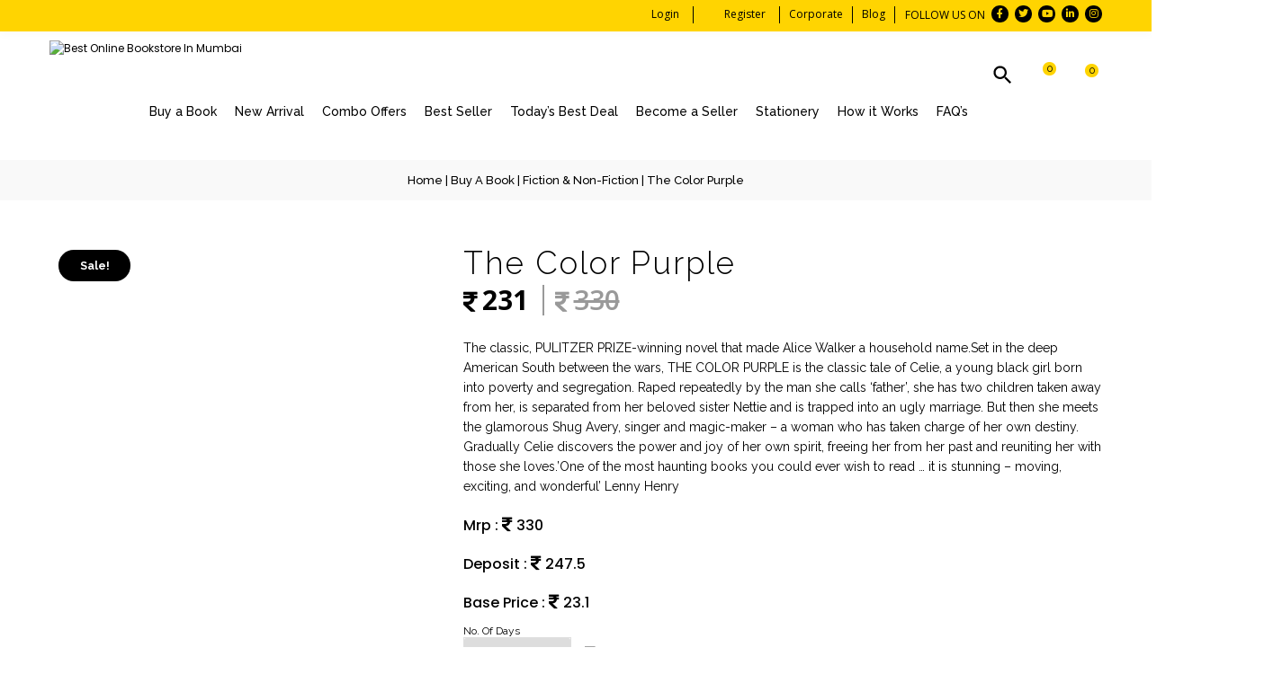

--- FILE ---
content_type: text/html; charset=UTF-8
request_url: https://whatsinyourstory.com/shop/the-color-purple-6/
body_size: 52475
content:
<!DOCTYPE html>
<html xmlns="http://www.w3.org/1999/xhtml" dir="ltr" lang="en-US"
	prefix="og: https://ogp.me/ns#" >
	<head>
		<meta http-equiv="Content-Type" content="text/html; charset=UTF-8" />
		<meta name="viewport" content="width=device-width, maximum-scale=1" />
		
		<link rel="profile" href="http://gmpg.org/xfn/11" />
		<link rel="pingback" href="https://whatsinyourstory.com/xmlrpc.php" />
		 <link href="https://fonts.googleapis.com/css2?family=Raleway:wght@100;200;300;400;500;600;700;800;900&display=swap" rel="stylesheet"> 
 <link href="https://fonts.googleapis.com/css2?family=Open+Sans:wght@300;400;600;700;800&display=swap" rel="stylesheet"> 
 <link href="https://fonts.googleapis.com/css2?family=Poppins:wght@100;200;300;400;500;600;700;800;900&display=swap" rel="stylesheet"> 
 <link href="https://fonts.googleapis.com/css2?family=Roboto:ital,wght@0,100;0,300;1,100;1,300;1,400&display=swap" rel="stylesheet">  
 <!-- <script src="https://ajax.googleapis.com/ajax/libs/jquery/3.5.1/jquery.min.js"></script>
  <link rel="stylesheet" href="https://cdnjs.cloudflare.com/ajax/libs/fancybox/3.5.7/jquery.fancybox.min.css" />
<script src="https://cdnjs.cloudflare.com/ajax/libs/fancybox/3.5.7/jquery.fancybox.min.js"></script>-->
 <!-- Meta Pixel Code -->

<!-- End Meta Pixel Code -->
<meta name="google-site-verification" content="rww4BHsW5WYG3M7rkQSy6b8cJuJeugx2-VomIE_aesk" />
<meta itemprop="google-site-verification" name="google-site-verification" content="T3ZFmoTmx1HMf0vhyo3SVsr_Mng9Zy-XR9h8ccGf0Ws" />
<meta name="msvalidate.01" content="6EFB229D9233EBF25055A1CDD0AA50E4" />


 <title>Buy The Color Purple Book Online from Whats in Your Story</title><meta name="description" itemprop="desciptions" content="Rent The Color Purple Book Online, Order Literature &amp; Fiction books from Whats
     in Your Story - Best place to Rent new & used books online in Mumbai, India."><meta name="keywords" content="Rent books online, sell books online, Rent The Color Purple online, order The Color Purple online, shop The Color Purple 
     online, Rent Fiction &amp; Non-Fiction books, Rent Literature &amp; Fiction books, online book shopping india, best online bookstore, Rent used books online, Rent second hand books">  
  				<script>document.documentElement.className = document.documentElement.className + ' yes-js js_active js'</script>
				<title>The Color Purple - What's in Your Story</title>
	<style>img:is([sizes="auto" i], [sizes^="auto," i]) { contain-intrinsic-size: 3000px 1500px }</style>
	
		<!-- All in One SEO 4.4.1 - aioseo.com -->
		<meta name="description" content="The classic, PULITZER PRIZE-winning novel that made Alice Walker a household name.Set in the deep American South between the wars, THE COLOR PURPLE is the classic tale of Celie, a young black girl born into poverty and segregation. Raped repeatedly by the man she calls &#039;father&#039;, she has two children taken away from her, is separated from her beloved sister Nettie and is trapped into an ugly marriage. But then she meets the glamorous Shug Avery, singer and magic-maker - a woman who has taken charge of her own destiny. Gradually Celie discovers the power and joy of her own spirit, freeing her from her past and reuniting her with those she loves.&#039;One of the most haunting books you could ever wish to read ... it is stunning - moving, exciting, and wonderful&#039; Lenny Henry" />
		<meta name="robots" content="max-image-preview:large" />
		<meta name="google-site-verification" content="wSBvkBMOVr-meVC040Uuk7B2m9TtF_0tCCHAXJrCEsA" />
		<link rel="canonical" href="https://whatsinyourstory.com/shop/the-color-purple-6/" />
		<meta name="generator" content="All in One SEO (AIOSEO) 4.4.1" />
		<meta property="og:locale" content="en_US" />
		<meta property="og:site_name" content="What&#039;s in Your Story -" />
		<meta property="og:type" content="article" />
		<meta property="og:title" content="The Color Purple - What&#039;s in Your Story" />
		<meta property="og:description" content="The classic, PULITZER PRIZE-winning novel that made Alice Walker a household name.Set in the deep American South between the wars, THE COLOR PURPLE is the classic tale of Celie, a young black girl born into poverty and segregation. Raped repeatedly by the man she calls &#039;father&#039;, she has two children taken away from her, is separated from her beloved sister Nettie and is trapped into an ugly marriage. But then she meets the glamorous Shug Avery, singer and magic-maker - a woman who has taken charge of her own destiny. Gradually Celie discovers the power and joy of her own spirit, freeing her from her past and reuniting her with those she loves.&#039;One of the most haunting books you could ever wish to read ... it is stunning - moving, exciting, and wonderful&#039; Lenny Henry" />
		<meta property="og:url" content="https://whatsinyourstory.com/shop/the-color-purple-6/" />
		<meta property="article:published_time" content="2022-07-25T05:23:51+00:00" />
		<meta property="article:modified_time" content="2023-08-12T08:46:50+00:00" />
		<meta name="twitter:card" content="summary" />
		<meta name="twitter:title" content="The Color Purple - What&#039;s in Your Story" />
		<meta name="twitter:description" content="The classic, PULITZER PRIZE-winning novel that made Alice Walker a household name.Set in the deep American South between the wars, THE COLOR PURPLE is the classic tale of Celie, a young black girl born into poverty and segregation. Raped repeatedly by the man she calls &#039;father&#039;, she has two children taken away from her, is separated from her beloved sister Nettie and is trapped into an ugly marriage. But then she meets the glamorous Shug Avery, singer and magic-maker - a woman who has taken charge of her own destiny. Gradually Celie discovers the power and joy of her own spirit, freeing her from her past and reuniting her with those she loves.&#039;One of the most haunting books you could ever wish to read ... it is stunning - moving, exciting, and wonderful&#039; Lenny Henry" />
		<script type="application/ld+json" class="aioseo-schema">
			{"@context":"https:\/\/schema.org","@graph":[{"@type":"BreadcrumbList","@id":"https:\/\/whatsinyourstory.com\/shop\/the-color-purple-6\/#breadcrumblist","itemListElement":[{"@type":"ListItem","@id":"https:\/\/whatsinyourstory.com\/#listItem","position":1,"item":{"@type":"WebPage","@id":"https:\/\/whatsinyourstory.com\/","name":"Home","description":"An online marketplace where you can buy, sell and rent books at an affordable price. The best online place to find second-hand books. Choose from a wide collection of fiction and academic books.","url":"https:\/\/whatsinyourstory.com\/"},"nextItem":"https:\/\/whatsinyourstory.com\/shop\/the-color-purple-6\/#listItem"},{"@type":"ListItem","@id":"https:\/\/whatsinyourstory.com\/shop\/the-color-purple-6\/#listItem","position":2,"item":{"@type":"WebPage","@id":"https:\/\/whatsinyourstory.com\/shop\/the-color-purple-6\/","name":"The Color Purple","description":"The classic, PULITZER PRIZE-winning novel that made Alice Walker a household name.Set in the deep American South between the wars, THE COLOR PURPLE is the classic tale of Celie, a young black girl born into poverty and segregation. Raped repeatedly by the man she calls 'father', she has two children taken away from her, is separated from her beloved sister Nettie and is trapped into an ugly marriage. But then she meets the glamorous Shug Avery, singer and magic-maker - a woman who has taken charge of her own destiny. Gradually Celie discovers the power and joy of her own spirit, freeing her from her past and reuniting her with those she loves.'One of the most haunting books you could ever wish to read ... it is stunning - moving, exciting, and wonderful' Lenny Henry","url":"https:\/\/whatsinyourstory.com\/shop\/the-color-purple-6\/"},"previousItem":"https:\/\/whatsinyourstory.com\/#listItem"}]},{"@type":"ItemPage","@id":"https:\/\/whatsinyourstory.com\/shop\/the-color-purple-6\/#itempage","url":"https:\/\/whatsinyourstory.com\/shop\/the-color-purple-6\/","name":"The Color Purple - What's in Your Story","description":"The classic, PULITZER PRIZE-winning novel that made Alice Walker a household name.Set in the deep American South between the wars, THE COLOR PURPLE is the classic tale of Celie, a young black girl born into poverty and segregation. Raped repeatedly by the man she calls 'father', she has two children taken away from her, is separated from her beloved sister Nettie and is trapped into an ugly marriage. But then she meets the glamorous Shug Avery, singer and magic-maker - a woman who has taken charge of her own destiny. Gradually Celie discovers the power and joy of her own spirit, freeing her from her past and reuniting her with those she loves.'One of the most haunting books you could ever wish to read ... it is stunning - moving, exciting, and wonderful' Lenny Henry","inLanguage":"en-US","isPartOf":{"@id":"https:\/\/whatsinyourstory.com\/#website"},"breadcrumb":{"@id":"https:\/\/whatsinyourstory.com\/shop\/the-color-purple-6\/#breadcrumblist"},"author":{"@id":"https:\/\/whatsinyourstory.com\/author\/library161998\/#author"},"creator":{"@id":"https:\/\/whatsinyourstory.com\/author\/library161998\/#author"},"image":{"@type":"ImageObject","url":"https:\/\/whatsinyourstory.com\/wp-content\/uploads\/2022\/05\/1780228716.png","@id":"https:\/\/whatsinyourstory.com\/#mainImage","width":625,"height":800},"primaryImageOfPage":{"@id":"https:\/\/whatsinyourstory.com\/shop\/the-color-purple-6\/#mainImage"},"datePublished":"2022-07-25T10:53:51+05:30","dateModified":"2023-08-12T14:16:50+05:30"},{"@type":"Organization","@id":"https:\/\/whatsinyourstory.com\/#organization","name":"What's in Your Story","url":"https:\/\/whatsinyourstory.com\/","logo":{"@type":"ImageObject","url":"https:\/\/whatsinyourstory.com\/wp-content\/uploads\/2020\/10\/whats-in-your-story-logo.png","@id":"https:\/\/whatsinyourstory.com\/#organizationLogo","width":85,"height":85},"image":{"@id":"https:\/\/whatsinyourstory.com\/#organizationLogo"}},{"@type":"Person","@id":"https:\/\/whatsinyourstory.com\/author\/library161998\/#author","url":"https:\/\/whatsinyourstory.com\/author\/library161998\/","name":"library161998","image":{"@type":"ImageObject","@id":"https:\/\/whatsinyourstory.com\/shop\/the-color-purple-6\/#authorImage","url":"https:\/\/secure.gravatar.com\/avatar\/ecbd6c2f8cfa93f9d2823f18ee494a57895bf66dc68bf0dc4b34bbd232c7c0fb?s=96&d=mm&r=g","width":96,"height":96,"caption":"library161998"}},{"@type":"WebSite","@id":"https:\/\/whatsinyourstory.com\/#website","url":"https:\/\/whatsinyourstory.com\/","name":"What's in Your Story","inLanguage":"en-US","publisher":{"@id":"https:\/\/whatsinyourstory.com\/#organization"}}]}
		</script>
		<!-- All in One SEO -->

<link rel='dns-prefetch' href='//fonts.googleapis.com' />
<link rel="alternate" type="application/rss+xml" title="What&#039;s in Your Story &raquo; Feed" href="https://whatsinyourstory.com/feed/" />
<link rel="alternate" type="application/rss+xml" title="What&#039;s in Your Story &raquo; Comments Feed" href="https://whatsinyourstory.com/comments/feed/" />
<link rel="alternate" type="application/rss+xml" title="What&#039;s in Your Story &raquo; The Color Purple Comments Feed" href="https://whatsinyourstory.com/shop/the-color-purple-6/feed/" />
<script>
/* <![CDATA[ */
window._wpemojiSettings = {"baseUrl":"https:\/\/s.w.org\/images\/core\/emoji\/15.1.0\/72x72\/","ext":".png","svgUrl":"https:\/\/s.w.org\/images\/core\/emoji\/15.1.0\/svg\/","svgExt":".svg","source":{"concatemoji":"https:\/\/whatsinyourstory.com\/wp-includes\/js\/wp-emoji-release.min.js?ver=6.8.1"}};
/*! This file is auto-generated */
!function(i,n){var o,s,e;function c(e){try{var t={supportTests:e,timestamp:(new Date).valueOf()};sessionStorage.setItem(o,JSON.stringify(t))}catch(e){}}function p(e,t,n){e.clearRect(0,0,e.canvas.width,e.canvas.height),e.fillText(t,0,0);var t=new Uint32Array(e.getImageData(0,0,e.canvas.width,e.canvas.height).data),r=(e.clearRect(0,0,e.canvas.width,e.canvas.height),e.fillText(n,0,0),new Uint32Array(e.getImageData(0,0,e.canvas.width,e.canvas.height).data));return t.every(function(e,t){return e===r[t]})}function u(e,t,n){switch(t){case"flag":return n(e,"\ud83c\udff3\ufe0f\u200d\u26a7\ufe0f","\ud83c\udff3\ufe0f\u200b\u26a7\ufe0f")?!1:!n(e,"\ud83c\uddfa\ud83c\uddf3","\ud83c\uddfa\u200b\ud83c\uddf3")&&!n(e,"\ud83c\udff4\udb40\udc67\udb40\udc62\udb40\udc65\udb40\udc6e\udb40\udc67\udb40\udc7f","\ud83c\udff4\u200b\udb40\udc67\u200b\udb40\udc62\u200b\udb40\udc65\u200b\udb40\udc6e\u200b\udb40\udc67\u200b\udb40\udc7f");case"emoji":return!n(e,"\ud83d\udc26\u200d\ud83d\udd25","\ud83d\udc26\u200b\ud83d\udd25")}return!1}function f(e,t,n){var r="undefined"!=typeof WorkerGlobalScope&&self instanceof WorkerGlobalScope?new OffscreenCanvas(300,150):i.createElement("canvas"),a=r.getContext("2d",{willReadFrequently:!0}),o=(a.textBaseline="top",a.font="600 32px Arial",{});return e.forEach(function(e){o[e]=t(a,e,n)}),o}function t(e){var t=i.createElement("script");t.src=e,t.defer=!0,i.head.appendChild(t)}"undefined"!=typeof Promise&&(o="wpEmojiSettingsSupports",s=["flag","emoji"],n.supports={everything:!0,everythingExceptFlag:!0},e=new Promise(function(e){i.addEventListener("DOMContentLoaded",e,{once:!0})}),new Promise(function(t){var n=function(){try{var e=JSON.parse(sessionStorage.getItem(o));if("object"==typeof e&&"number"==typeof e.timestamp&&(new Date).valueOf()<e.timestamp+604800&&"object"==typeof e.supportTests)return e.supportTests}catch(e){}return null}();if(!n){if("undefined"!=typeof Worker&&"undefined"!=typeof OffscreenCanvas&&"undefined"!=typeof URL&&URL.createObjectURL&&"undefined"!=typeof Blob)try{var e="postMessage("+f.toString()+"("+[JSON.stringify(s),u.toString(),p.toString()].join(",")+"));",r=new Blob([e],{type:"text/javascript"}),a=new Worker(URL.createObjectURL(r),{name:"wpTestEmojiSupports"});return void(a.onmessage=function(e){c(n=e.data),a.terminate(),t(n)})}catch(e){}c(n=f(s,u,p))}t(n)}).then(function(e){for(var t in e)n.supports[t]=e[t],n.supports.everything=n.supports.everything&&n.supports[t],"flag"!==t&&(n.supports.everythingExceptFlag=n.supports.everythingExceptFlag&&n.supports[t]);n.supports.everythingExceptFlag=n.supports.everythingExceptFlag&&!n.supports.flag,n.DOMReady=!1,n.readyCallback=function(){n.DOMReady=!0}}).then(function(){return e}).then(function(){var e;n.supports.everything||(n.readyCallback(),(e=n.source||{}).concatemoji?t(e.concatemoji):e.wpemoji&&e.twemoji&&(t(e.twemoji),t(e.wpemoji)))}))}((window,document),window._wpemojiSettings);
/* ]]> */
</script>
<link rel='stylesheet' id='font-awesome-css' href='https://whatsinyourstory.com/wp-content/plugins/woocommerce-ajax-filters/berocket/assets/css/font-awesome.min.css?ver=6.8.1' media='all' />
<style id='font-awesome-inline-css'>
[data-font="FontAwesome"]:before {font-family: 'FontAwesome' !important;content: attr(data-icon) !important;speak: none !important;font-weight: normal !important;font-variant: normal !important;text-transform: none !important;line-height: 1 !important;font-style: normal !important;-webkit-font-smoothing: antialiased !important;-moz-osx-font-smoothing: grayscale !important;}
</style>
<link rel='stylesheet' id='berocket_aapf_widget-style-css' href='https://whatsinyourstory.com/wp-content/plugins/woocommerce-ajax-filters/assets/frontend/css/fullmain.min.css?ver=1.6.4.4' media='all' />
<style id='wp-emoji-styles-inline-css'>

	img.wp-smiley, img.emoji {
		display: inline !important;
		border: none !important;
		box-shadow: none !important;
		height: 1em !important;
		width: 1em !important;
		margin: 0 0.07em !important;
		vertical-align: -0.1em !important;
		background: none !important;
		padding: 0 !important;
	}
</style>
<link rel='stylesheet' id='wp-block-library-css' href='https://whatsinyourstory.com/wp-includes/css/dist/block-library/style.min.css?ver=6.8.1' media='all' />
<style id='classic-theme-styles-inline-css'>
/*! This file is auto-generated */
.wp-block-button__link{color:#fff;background-color:#32373c;border-radius:9999px;box-shadow:none;text-decoration:none;padding:calc(.667em + 2px) calc(1.333em + 2px);font-size:1.125em}.wp-block-file__button{background:#32373c;color:#fff;text-decoration:none}
</style>
<link rel='stylesheet' id='wc-blocks-vendors-style-css' href='https://whatsinyourstory.com/wp-content/plugins/woocommerce/packages/woocommerce-blocks/build/wc-blocks-vendors-style.css?ver=10.4.6' media='all' />
<link rel='stylesheet' id='wc-blocks-style-css' href='https://whatsinyourstory.com/wp-content/plugins/woocommerce/packages/woocommerce-blocks/build/wc-blocks-style.css?ver=10.4.6' media='all' />
<link rel='stylesheet' id='jquery-selectBox-css' href='https://whatsinyourstory.com/wp-content/plugins/yith-woocommerce-wishlist/assets/css/jquery.selectBox.css?ver=1.2.0' media='all' />
<link rel='stylesheet' id='yith-wcwl-font-awesome-css' href='https://whatsinyourstory.com/wp-content/plugins/yith-woocommerce-wishlist/assets/css/font-awesome.css?ver=4.7.0' media='all' />
<link rel='stylesheet' id='woocommerce_prettyPhoto_css-css' href='//whatsinyourstory.com/wp-content/plugins/woocommerce/assets/css/prettyPhoto.css?ver=3.1.6' media='all' />
<link rel='stylesheet' id='yith-wcwl-main-css' href='https://whatsinyourstory.com/wp-content/plugins/yith-woocommerce-wishlist/assets/css/style.css?ver=3.23.0' media='all' />
<link rel='stylesheet' id='nta-css-popup-css' href='https://whatsinyourstory.com/wp-content/plugins/wp-whatsapp/assets/dist/css/style.css?ver=6.8.1' media='all' />
<style id='global-styles-inline-css'>
:root{--wp--preset--aspect-ratio--square: 1;--wp--preset--aspect-ratio--4-3: 4/3;--wp--preset--aspect-ratio--3-4: 3/4;--wp--preset--aspect-ratio--3-2: 3/2;--wp--preset--aspect-ratio--2-3: 2/3;--wp--preset--aspect-ratio--16-9: 16/9;--wp--preset--aspect-ratio--9-16: 9/16;--wp--preset--color--black: #000000;--wp--preset--color--cyan-bluish-gray: #abb8c3;--wp--preset--color--white: #ffffff;--wp--preset--color--pale-pink: #f78da7;--wp--preset--color--vivid-red: #cf2e2e;--wp--preset--color--luminous-vivid-orange: #ff6900;--wp--preset--color--luminous-vivid-amber: #fcb900;--wp--preset--color--light-green-cyan: #7bdcb5;--wp--preset--color--vivid-green-cyan: #00d084;--wp--preset--color--pale-cyan-blue: #8ed1fc;--wp--preset--color--vivid-cyan-blue: #0693e3;--wp--preset--color--vivid-purple: #9b51e0;--wp--preset--gradient--vivid-cyan-blue-to-vivid-purple: linear-gradient(135deg,rgba(6,147,227,1) 0%,rgb(155,81,224) 100%);--wp--preset--gradient--light-green-cyan-to-vivid-green-cyan: linear-gradient(135deg,rgb(122,220,180) 0%,rgb(0,208,130) 100%);--wp--preset--gradient--luminous-vivid-amber-to-luminous-vivid-orange: linear-gradient(135deg,rgba(252,185,0,1) 0%,rgba(255,105,0,1) 100%);--wp--preset--gradient--luminous-vivid-orange-to-vivid-red: linear-gradient(135deg,rgba(255,105,0,1) 0%,rgb(207,46,46) 100%);--wp--preset--gradient--very-light-gray-to-cyan-bluish-gray: linear-gradient(135deg,rgb(238,238,238) 0%,rgb(169,184,195) 100%);--wp--preset--gradient--cool-to-warm-spectrum: linear-gradient(135deg,rgb(74,234,220) 0%,rgb(151,120,209) 20%,rgb(207,42,186) 40%,rgb(238,44,130) 60%,rgb(251,105,98) 80%,rgb(254,248,76) 100%);--wp--preset--gradient--blush-light-purple: linear-gradient(135deg,rgb(255,206,236) 0%,rgb(152,150,240) 100%);--wp--preset--gradient--blush-bordeaux: linear-gradient(135deg,rgb(254,205,165) 0%,rgb(254,45,45) 50%,rgb(107,0,62) 100%);--wp--preset--gradient--luminous-dusk: linear-gradient(135deg,rgb(255,203,112) 0%,rgb(199,81,192) 50%,rgb(65,88,208) 100%);--wp--preset--gradient--pale-ocean: linear-gradient(135deg,rgb(255,245,203) 0%,rgb(182,227,212) 50%,rgb(51,167,181) 100%);--wp--preset--gradient--electric-grass: linear-gradient(135deg,rgb(202,248,128) 0%,rgb(113,206,126) 100%);--wp--preset--gradient--midnight: linear-gradient(135deg,rgb(2,3,129) 0%,rgb(40,116,252) 100%);--wp--preset--font-size--small: 13px;--wp--preset--font-size--medium: 20px;--wp--preset--font-size--large: 36px;--wp--preset--font-size--x-large: 42px;--wp--preset--spacing--20: 0.44rem;--wp--preset--spacing--30: 0.67rem;--wp--preset--spacing--40: 1rem;--wp--preset--spacing--50: 1.5rem;--wp--preset--spacing--60: 2.25rem;--wp--preset--spacing--70: 3.38rem;--wp--preset--spacing--80: 5.06rem;--wp--preset--shadow--natural: 6px 6px 9px rgba(0, 0, 0, 0.2);--wp--preset--shadow--deep: 12px 12px 50px rgba(0, 0, 0, 0.4);--wp--preset--shadow--sharp: 6px 6px 0px rgba(0, 0, 0, 0.2);--wp--preset--shadow--outlined: 6px 6px 0px -3px rgba(255, 255, 255, 1), 6px 6px rgba(0, 0, 0, 1);--wp--preset--shadow--crisp: 6px 6px 0px rgba(0, 0, 0, 1);}:where(.is-layout-flex){gap: 0.5em;}:where(.is-layout-grid){gap: 0.5em;}body .is-layout-flex{display: flex;}.is-layout-flex{flex-wrap: wrap;align-items: center;}.is-layout-flex > :is(*, div){margin: 0;}body .is-layout-grid{display: grid;}.is-layout-grid > :is(*, div){margin: 0;}:where(.wp-block-columns.is-layout-flex){gap: 2em;}:where(.wp-block-columns.is-layout-grid){gap: 2em;}:where(.wp-block-post-template.is-layout-flex){gap: 1.25em;}:where(.wp-block-post-template.is-layout-grid){gap: 1.25em;}.has-black-color{color: var(--wp--preset--color--black) !important;}.has-cyan-bluish-gray-color{color: var(--wp--preset--color--cyan-bluish-gray) !important;}.has-white-color{color: var(--wp--preset--color--white) !important;}.has-pale-pink-color{color: var(--wp--preset--color--pale-pink) !important;}.has-vivid-red-color{color: var(--wp--preset--color--vivid-red) !important;}.has-luminous-vivid-orange-color{color: var(--wp--preset--color--luminous-vivid-orange) !important;}.has-luminous-vivid-amber-color{color: var(--wp--preset--color--luminous-vivid-amber) !important;}.has-light-green-cyan-color{color: var(--wp--preset--color--light-green-cyan) !important;}.has-vivid-green-cyan-color{color: var(--wp--preset--color--vivid-green-cyan) !important;}.has-pale-cyan-blue-color{color: var(--wp--preset--color--pale-cyan-blue) !important;}.has-vivid-cyan-blue-color{color: var(--wp--preset--color--vivid-cyan-blue) !important;}.has-vivid-purple-color{color: var(--wp--preset--color--vivid-purple) !important;}.has-black-background-color{background-color: var(--wp--preset--color--black) !important;}.has-cyan-bluish-gray-background-color{background-color: var(--wp--preset--color--cyan-bluish-gray) !important;}.has-white-background-color{background-color: var(--wp--preset--color--white) !important;}.has-pale-pink-background-color{background-color: var(--wp--preset--color--pale-pink) !important;}.has-vivid-red-background-color{background-color: var(--wp--preset--color--vivid-red) !important;}.has-luminous-vivid-orange-background-color{background-color: var(--wp--preset--color--luminous-vivid-orange) !important;}.has-luminous-vivid-amber-background-color{background-color: var(--wp--preset--color--luminous-vivid-amber) !important;}.has-light-green-cyan-background-color{background-color: var(--wp--preset--color--light-green-cyan) !important;}.has-vivid-green-cyan-background-color{background-color: var(--wp--preset--color--vivid-green-cyan) !important;}.has-pale-cyan-blue-background-color{background-color: var(--wp--preset--color--pale-cyan-blue) !important;}.has-vivid-cyan-blue-background-color{background-color: var(--wp--preset--color--vivid-cyan-blue) !important;}.has-vivid-purple-background-color{background-color: var(--wp--preset--color--vivid-purple) !important;}.has-black-border-color{border-color: var(--wp--preset--color--black) !important;}.has-cyan-bluish-gray-border-color{border-color: var(--wp--preset--color--cyan-bluish-gray) !important;}.has-white-border-color{border-color: var(--wp--preset--color--white) !important;}.has-pale-pink-border-color{border-color: var(--wp--preset--color--pale-pink) !important;}.has-vivid-red-border-color{border-color: var(--wp--preset--color--vivid-red) !important;}.has-luminous-vivid-orange-border-color{border-color: var(--wp--preset--color--luminous-vivid-orange) !important;}.has-luminous-vivid-amber-border-color{border-color: var(--wp--preset--color--luminous-vivid-amber) !important;}.has-light-green-cyan-border-color{border-color: var(--wp--preset--color--light-green-cyan) !important;}.has-vivid-green-cyan-border-color{border-color: var(--wp--preset--color--vivid-green-cyan) !important;}.has-pale-cyan-blue-border-color{border-color: var(--wp--preset--color--pale-cyan-blue) !important;}.has-vivid-cyan-blue-border-color{border-color: var(--wp--preset--color--vivid-cyan-blue) !important;}.has-vivid-purple-border-color{border-color: var(--wp--preset--color--vivid-purple) !important;}.has-vivid-cyan-blue-to-vivid-purple-gradient-background{background: var(--wp--preset--gradient--vivid-cyan-blue-to-vivid-purple) !important;}.has-light-green-cyan-to-vivid-green-cyan-gradient-background{background: var(--wp--preset--gradient--light-green-cyan-to-vivid-green-cyan) !important;}.has-luminous-vivid-amber-to-luminous-vivid-orange-gradient-background{background: var(--wp--preset--gradient--luminous-vivid-amber-to-luminous-vivid-orange) !important;}.has-luminous-vivid-orange-to-vivid-red-gradient-background{background: var(--wp--preset--gradient--luminous-vivid-orange-to-vivid-red) !important;}.has-very-light-gray-to-cyan-bluish-gray-gradient-background{background: var(--wp--preset--gradient--very-light-gray-to-cyan-bluish-gray) !important;}.has-cool-to-warm-spectrum-gradient-background{background: var(--wp--preset--gradient--cool-to-warm-spectrum) !important;}.has-blush-light-purple-gradient-background{background: var(--wp--preset--gradient--blush-light-purple) !important;}.has-blush-bordeaux-gradient-background{background: var(--wp--preset--gradient--blush-bordeaux) !important;}.has-luminous-dusk-gradient-background{background: var(--wp--preset--gradient--luminous-dusk) !important;}.has-pale-ocean-gradient-background{background: var(--wp--preset--gradient--pale-ocean) !important;}.has-electric-grass-gradient-background{background: var(--wp--preset--gradient--electric-grass) !important;}.has-midnight-gradient-background{background: var(--wp--preset--gradient--midnight) !important;}.has-small-font-size{font-size: var(--wp--preset--font-size--small) !important;}.has-medium-font-size{font-size: var(--wp--preset--font-size--medium) !important;}.has-large-font-size{font-size: var(--wp--preset--font-size--large) !important;}.has-x-large-font-size{font-size: var(--wp--preset--font-size--x-large) !important;}
:where(.wp-block-post-template.is-layout-flex){gap: 1.25em;}:where(.wp-block-post-template.is-layout-grid){gap: 1.25em;}
:where(.wp-block-columns.is-layout-flex){gap: 2em;}:where(.wp-block-columns.is-layout-grid){gap: 2em;}
:root :where(.wp-block-pullquote){font-size: 1.5em;line-height: 1.6;}
</style>
<link rel='stylesheet' id='contact-form-7-css' href='https://whatsinyourstory.com/wp-content/plugins/contact-form-7/includes/css/styles.css?ver=5.7.7' media='all' />
<link rel='stylesheet' id='photoswipe-css' href='https://whatsinyourstory.com/wp-content/plugins/woocommerce/assets/css/photoswipe/photoswipe.min.css?ver=7.9.0' media='all' />
<link rel='stylesheet' id='photoswipe-default-skin-css' href='https://whatsinyourstory.com/wp-content/plugins/woocommerce/assets/css/photoswipe/default-skin/default-skin.min.css?ver=7.9.0' media='all' />
<style id='woocommerce-inline-inline-css'>
.woocommerce form .form-row .required { visibility: visible; }
</style>
<link rel='stylesheet' id='wpfront-scroll-top-css' href='https://whatsinyourstory.com/wp-content/plugins/wpfront-scroll-top/css/wpfront-scroll-top.min.css?ver=2.0.7.08086' media='all' />
<link rel='stylesheet' id='zass-plugins-css' href='https://whatsinyourstory.com/wp-content/themes/zass/styles/zass-js-plugins-css/zass-plugins.min.css?ver=6.8.1' media='all' />
<link rel='stylesheet' id='aws-style-css' href='https://whatsinyourstory.com/wp-content/plugins/advanced-woo-search/assets/css/common.min.css?ver=2.83' media='all' />
<link rel='stylesheet' id='megamenu-css' href='https://whatsinyourstory.com/wp-content/uploads/maxmegamenu/style.css?ver=ac3657' media='all' />
<link rel='stylesheet' id='dashicons-css' href='https://whatsinyourstory.com/wp-includes/css/dashicons.min.css?ver=6.8.1' media='all' />
<style id='dashicons-inline-css'>
[data-font="Dashicons"]:before {font-family: 'Dashicons' !important;content: attr(data-icon) !important;speak: none !important;font-weight: normal !important;font-variant: normal !important;text-transform: none !important;line-height: 1 !important;font-style: normal !important;-webkit-font-smoothing: antialiased !important;-moz-osx-font-smoothing: grayscale !important;}
</style>
<link rel='stylesheet' id='wpcbn-frontend-css' href='https://whatsinyourstory.com/wp-content/plugins/wpc-buy-now-button/assets/css/frontend.css?ver=1.2.7' media='all' />
<link rel='stylesheet' id='parent-style-css' href='https://whatsinyourstory.com/wp-content/themes/zass/style.css?ver=6.8.1' media='all' />
<link rel='stylesheet' id='child-style-css' href='https://whatsinyourstory.com/wp-content/themes/zass-child/style.css?ver=6.8.1' media='all' />
<link rel='stylesheet' id='zass-fonts-css' href='//fonts.googleapis.com/css?family=Open+Sans%7CRaleway%3A100%2C100italic%2C200%2C200italic%2C300%2C300italic%2C400%2C400italic%2C500%2C500italic%2C600%2C600italic%2C700%2C700italic%2C800%2C800italic%2C900%2C900italic%26subset%3Dlatin&#038;ver=1.0.0' media='all' />
<link rel='stylesheet' id='zass-style-css' href='https://whatsinyourstory.com/wp-content/themes/zass-child/style.css?ver=6.8.1' media='all' />
<style id='zass-style-inline-css'>
/* Site main accent color */
			div.widget_categories ul li.current-cat > a:before, p.woocommerce-thankyou-order-received, .wpb_zass_banner a span.zass_banner-icon, .toggler:before, .zass-product-slider.owl-carousel .owl-nav .owl-prev:hover, .zass-product-slider.owl-carousel .owl-nav .owl-next:hover, .widget_shopping_cart_content p.buttons .button.checkout, .zass-portfolio-categories ul li a:hover, .zass-portfolio-categories ul li a.is-checked, .zass-event-countdown .is-countdown, .video_controlls a#video-volume:after, div.widget_categories ul li > a:hover:before, #main-menu ul.menu > li > a:hover, #main-menu ul.menu > li.current-menu-item > a, li.product-category.product a h3, .otw-input-wrap:before, .summary.entry-summary .yith-wcwl-add-to-wishlist a:before, .summary.entry-summary .yith-wcwl-add-to-wishlist a:after, .summary.entry-summary .compare::before, .prod_hold .price_hold:before, a.bbp-forum-title:hover, .portfolio_top .project-data .main-features .checklist li:before, body.zass_transparent_header #main-menu ul.menu > li.current_page_item > a:before, body.zass_transparent_header #main-menu ul.menu > li.current-menu-item > a:before, body.zass_transparent_header #main-menu ul.menu > li > a:hover:before {
				color:#000000;
			}
			a.sidebar-trigger, #cart-module .cart-contents span.count, .wcmp_sorted_vendors:before, td.tribe-events-present > div:first-of-type, a.mob-close-toggle:hover, #main-menu ul.menu > li > a:before, .pagination .links a:hover, .dokan-pagination-container .dokan-pagination li a:hover, a.mob-menu-toggle i, .bbp-pagination-links a:hover, .zass-search-cart-holder #search.active > span:hover, a.close-off-canvas:hover, .zass_content_slider .owl-dot.active span, #main-menu ul.menu > li > .zass-custom-menu-label, li.product-category.product h3 mark:after, div.product-category.product h3 mark:after, #main-menu li ul.sub-menu li.zass_colum_title > a:after, #main-menu li ul.sub-menu li.zass_colum_title > a:before, .blog-post-meta span.sticky_post, #zass_price_range, .zass_image_list a.zass-magnific-gallery-item:before, #bbpress-forums > #subscription-toggle a.subscription-toggle, .widget > h3:first-child:before, .widget > h3:first-child:after, .zass-portfolio-categories ul li a:hover:before, .zass-portfolio-categories ul li a.is-checked:before, .zass-portfolio-categories ul li a:hover:after, .zass-portfolio-categories ul li a.is-checked:after, .flex-direction-nav a, ul.status-closed li.bbp-topic-title .bbp-topic-permalink:before, ul.sticky li.bbp-topic-title .bbp-topic-permalink:before, ul.super-sticky li.bbp-topic-title .bbp-topic-permalink:before {
				background-color:#000000;
			}
			.bbp-topics-front ul.super-sticky, .blog-post.sticky, #main-menu li ul.sub-menu li.zass-highlight-menu-item:after, .error404 div.blog-post-excerpt, .zass_blog_masonry:not(.zass-related-blog-posts) .sticky .zass_post_data_holder, .zass-none-overlay.zass-10px-gap .portfolio-unit-holder:hover, .portfolio-unit-info a.portfolio-lightbox-link:hover, .zass-product-slider.owl-carousel .owl-nav .owl-prev:hover, .zass-product-slider.owl-carousel .owl-nav .owl-next:hover, .widget_shopping_cart_content p.buttons .button.checkout, .zass_banner_text:before, .zass_banner_text:after, body table.booked-calendar td.today .date span, .vc_tta-color-white.vc_tta-style-modern .vc_tta-tab.vc_active > a, .bbp-topics ul.super-sticky, .bbp-topics ul.sticky, .bbp-forum-content ul.sticky, a.sidebar-trigger:hover:after, .zass-pulsator-accent .wpb_wrapper:after, ul.tabs li.active a {
				border-color:#000000 !Important;
			}
			::-moz-selection {
				background:#000000;
			}
			::selection {
				background:#000000;
			}
			.box-sort-filter .ui-slider-horizontal .ui-slider-handle, .widget_price_filter .ui-slider-handle.ui-state-default.ui-corner-all {
				background:#000000 !Important;
			}
			li.product-category.product h3 mark, div.product-category.product h3 mark, .widget_shopping_cart_content a.remove:hover, .col2-set.addresses header a.edit {background:#000;}
			blockquote, q { border-left-color:#000000; }
			.double-bounce2 { background-color:#000000; }
			/* Links color */
			a, div.widget_categories ul li a:hover, div.widget_nav_menu ul li a:hover, div.widget_archive ul li a:hover, div.widget_recent_comments ul li a:hover, div.widget_pages ul li a:hover, div.widget_links ul li a:hover, div.widget_recent_entries ul a:hover, div.widget_meta ul li a:hover, div.widget_display_forums ul li a:hover, .widget_display_replies ul li a:hover, .widget_display_topics li > a.bbp-forum-title:hover, .widget_display_stats dt:hover, .widget_display_stats dd:hover, div.widget_display_views ul li a:hover, .widget_layered_nav ul li a:hover, .widget_product_categories ul li a:hover {color:#000000;}
			/* Links hover color */
			a:hover{color:#000000;}
			/* Widgets Title Color */
			.sidebar .box h3, .wpb_widgetised_column .box h3, h2.widgettitle, h2.wpb_flickr_heading{color:#333333;}
			/* Buttons Default style */
			    		a.button, .wcv-navigation ul.menu.horizontal li a, .wcv-pro-dashboard input[type="submit"], .zass-pricing-table-button a, button.wcv-button, .widget_shopping_cart_content p.buttons .button, input.button, button.button, a.button-inline, #submit_btn, #submit, .wpcf7-submit, #bbpress-forums #bbp-search-form #bbp_search, form.mc4wp-form input[type=submit], form.mc4wp-form input[type=email] {
    		border-radius: 2em !important;
			}
						/* WordPress Default Buttons Color */
			a.button, button.wcv-button, input.button, .wcv-navigation ul.menu.horizontal li a, nav.woocommerce-MyAccount-navigation ul li a, button.button, a.button-inline, #submit_btn, #submit, .wpcf7-submit, .col2-set.addresses header a.edit, input.otw-submit, form.mc4wp-form input[type=submit], .tribe-events-button, input[type="submit"] {border-color:#000000; color:#000000;}
			.wcmp_regi_main .button {border-color:#000000 !important; color:#000000 !important;}
			/* WordPress Default Buttons Hover Color */
			a.button:hover, button.wcv-button:hover, input.button:hover, .wcv-navigation ul.menu.horizontal li a:hover, .wcv-navigation ul.menu.horizontal li.active a, button.button:hover, nav.woocommerce-MyAccount-navigation ul li.is-active a, nav.woocommerce-MyAccount-navigation ul li a:hover, a.button-inline:hover, #submit_btn:hover, #submit:hover, .wpcf7-submit:hover, .r_more:hover, .r_more_right:hover, div.prod_hold a.button.add_to_cart_button:hover, button.single_add_to_cart_button:hover, .zass-product-slide-cart .button.add_to_cart_button:hover, input.otw-submit:hover, form.mc4wp-form input[type=submit]:hover, .wc-proceed-to-checkout a.checkout-button.button:hover {border-color:#333333 !important; color:#333333 !important;}
			.wcmp_regi_main .button:hover {border-color:#333333 !important; color:#333333 !important;}
			/* NEW label color */
			div.prod_hold .new_prod{background-color:#000000;}
			/* SALE label color */
			div.prod_hold .sale, span.onsale, .count_holder_small .count_info:first-child {background-color:#000000;}
			/* Standard page title color (no background image) */
			#zass_page_title h1.heading-title, #zass_page_title h1.heading-title a, .breadcrumb,.breadcrumb a, .zass-dark-skin #zass_page_title h1.heading-title a {color:#000000;}
			/* Standard page subtitle color (no background image) */
			.zass_title_holder h6 {color:#000000;}
			/* Customized page title color (with background image) */
			#zass_page_title.zass_title_holder.title_has_image h1.heading-title, #zass_page_title.zass_title_holder.title_has_image h6, #zass_page_title.zass_title_holder.title_has_image .breadcrumb, #zass_page_title.zass_title_holder.title_has_image .breadcrumb a {
				color:#FFFFFF;
			}
			/* Standard page title background color (no background image) */
			.zass_title_holder, .zass_title_holder .inner:before, body.zass_header_left .zass_title_holder:not(.title_has_image) .inner {background-color:#ffffff;}
			/* Standard page title border color (no background image) */
			.zass_title_holder, body.zass_header_left .zass_title_holder:not(.title_has_image) .inner { border-color:#ffffff; }
			.zass_title_holder .inner:before { border-color: transparent #ffffff #ffffff transparent; }
			/* Post Date  background color */
			div.post .post-date, div.product.type-product .post-date, div.page.type-page .post-date, div.attachment .post-date {background-color:#000000; }
			/* Portfolio overlay background color */
			.portfolio-unit-holder, .zass_image_list a.zass-magnific-gallery-item:before {background-color:#303038;}
			/* Portfolio overlay text color */
			div:not(.zass-none-overlay).portfolio-unit.masonry-unit a.portfolio-link, div:not(.zass-none-overlay).portfolio-unit.masonry-unit a.portfolio-link small, div:not(.zass-none-overlay).portfolio-unit.masonry-unit a.portfolio-link h4, div:not(.zass-none-overlay).portfolio-unit.masonry-unit,
			div:not(.zass-none-overlay).portfolio-unit.masonry-unit a.portfolio-link p, div:not(.zass-none-overlay).portfolio-unit.portfolio-col-2 a.portfolio-link, div:not(.zass-none-overlay).portfolio-unit.portfolio-col-2 a.portfolio-link small, div:not(.zass-none-overlay).portfolio-unit.portfolio-col-2 a.portfolio-link h4,
			div:not(.zass-none-overlay).portfolio-unit.portfolio-col-2, div:not(.zass-none-overlay).portfolio-unit.portfolio-col-2 a.portfolio-link p, div:not(.zass-none-overlay).portfolio-unit.portfolio-col-3 a.portfolio-link, div:not(.zass-none-overlay).portfolio-unit.portfolio-col-3 a.portfolio-link small,
			div:not(.zass-none-overlay).portfolio-unit.portfolio-col-3 a.portfolio-link h4, div:not(.zass-none-overlay).portfolio-unit.portfolio-col-3, div:not(.zass-none-overlay).portfolio-unit.portfolio-col-3 a.portfolio-link p, div:not(.zass-none-overlay).portfolio-unit.portfolio-col-4 a.portfolio-link,
			div:not(.zass-none-overlay).portfolio-unit.portfolio-col-4 a.portfolio-link small, div:not(.zass-none-overlay).portfolio-unit.portfolio-col-4 a.portfolio-link h4, div:not(.zass-none-overlay).portfolio-unit.portfolio-col-4, div:not(.zass-none-overlay).portfolio-unit.portfolio-col-4 a.portfolio-link p,
			div:not(.zass-none-overlay).similar_projects .portfolio-unit a.portfolio-link, div:not(.zass-none-overlay).similar_projects .portfolio-unit a.portfolio-link small, div:not(.zass-none-overlay).similar_projects .portfolio-unit a.portfolio-link h4, div:not(.zass-none-overlay).similar_projects .portfolio-unit,
			div:not(.zass-none-overlay).similar_projects .portfolio-unit a.portfolio-link p, div:not(.zass-none-overlay).owl-item .portfolio-unit a.portfolio-link, div:not(.zass-none-overlay).owl-item .portfolio-unit a.portfolio-link small, div:not(.zass-none-overlay).owl-item .portfolio-unit a.portfolio-link h4,
			div:not(.zass-none-overlay).owl-item .portfolio-unit, div:not(.zass-none-overlay).owl-item .portfolio-unit a.portfolio-link p, div:not(.zass-none-overlay).portfolio-unit.portfolio-col-5 a.portfolio-link, div:not(.zass-none-overlay).portfolio-unit.portfolio-col-5 a.portfolio-link small,
			div:not(.zass-none-overlay).portfolio-unit.portfolio-col-5 a.portfolio-link h4, div:not(.zass-none-overlay).portfolio-unit.portfolio-col-5, div:not(.zass-none-overlay).portfolio-unit.portfolio-col-5 a.portfolio-link p, div:not(.zass-none-overlay).portfolio-unit.portfolio-col-6 a.portfolio-link,
			div:not(.zass-none-overlay).portfolio-unit.portfolio-col-6 a.portfolio-link small, div:not(.zass-none-overlay).portfolio-unit.portfolio-col-6 a.portfolio-link h4, div:not(.zass-none-overlay).portfolio-unit.portfolio-col-6, div:not(.zass-none-overlay).portfolio-unit.portfolio-col-6 a.portfolio-link p, div:not(.zass-none-overlay).zass_image_list a.zass-magnific-gallery-item:after {
				color:#ffffff;
			}
			.portfolio-unit-info a.portfolio-lightbox-link span {
				border-color:#ffffff;
			}
			/* Top Menu Bar Visible on Mobile */
						/* Header top bar background color */
			#header_top { background-color:#ffd401; border-color:#ffd401 !Important;}
			body.zass-overlay-header #header_top .inner { background-color:#ffd401; border-color:#ffd401 !Important;}
			/* Header middle section background color */
			#header_bottom, #header_bottom .inner:before {background-color:;}
			/* Header middle section bar border color */
			#header_bottom, #header_bottom .inner:before {border-color:#ffd401 !Important;}
						/* Main menu links color and typography */
						#main-menu ul.menu > li > a, #main-menu li div.zass-mega-menu > ul.sub-menu > li > a, .zass-wishlist-counter a, .zass-search-cart-holder a.sidebar-trigger:before, #header .zass-search-cart-holder .video_controlls a {color:#70695b;font-size:12px;font-weight:600;font-style:normal;}
			/* Main menu links hover color */
			ul#mobile-menu.menu li a {font-size:12px;font-weight:600;font-style:normal;}
			/* Main menu links hover color */
			#main-menu ul.menu > li > a:hover, #main-menu ul.menu > li.current-menu-item > a, #main-menu ul.menu > li.zass-highlight-menu-item > a, body.zass_transparent_header #header #main-menu ul.menu > li > a:hover, body.zass_transparent_header #header #main-menu ul.menu > li.current-menu-item > a, #cart-module a.cart-contents, #main-menu li div.zass-mega-menu > ul.sub-menu > li > a:hover {color:#020101;}
			/* Main menu background hover color */
							body:not(.zass_transparent_header) #main-menu ul.menu > li > a:hover, body:not(.zass_transparent_header) #main-menu ul.menu > li.current-menu-item > a, body:not(.zass_transparent_header) #main-menu ul.menu > li > a:hover, #header2 #main-menu ul.menu > li.current-menu-item > a, #header2 #main-menu ul.menu > li > a:hover { background-color: #ffffff;}
				#main-menu ul.menu > li.zass-highlight-menu-item > a, #main-menu ul.menu > li.zass-highlight-menu-item:after, #main-menu li ul.sub-menu li a:hover { background-color: #ffffff;}
				#main-menu ul.menu > li.zass-highlight-menu-item:after { border-color: #ffffff;}
				#main-menu ul.menu > li > a:before {color:#020101;}
													#main-menu ul.menu > li > a {text-transform: uppercase;}
						/* Main menu icons color */
						#main-menu ul.menu li a i {color: #000000;}
						/* Header top bar menu links color */
			ul#topnav2 > li a, .zass-top-bar-message, #header_top .zass-social ul li a {color:#020202}
			/* Header top bar menu links hover color */
			ul#topnav2 li a:hover, body.zass_transparent_header ul#topnav2 > li a:hover {color:#020101;}
			ul#topnav2 ul.sub-menu li a:hover, .zass-dark-skin ul#topnav2 ul.sub-menu a:hover, .zass-dark-skin ul#topnav2 li:hover ul.sub-menu a:hover {background-color:#020101;}
			/* Header top bar menu links hover background color */
			ul#topnav2 li a:hover {background-color:;}
			/* Collapsible Pre-Header background color */
			#pre_header, .toggler {background-color:#f0eeea;}
			.toggler {border-color:#f0eeea;}
			/* Collapsible Pre-Header titles color */
			#pre_header .widget > h3:first-child {color:#333333;}
			/* Collapsible Pre-Header titles border color */
			#pre_header .widget > h3:first-child, #pre_header > .inner ul.product_list_widget li, #pre_header > .inner div.widget_nav_menu ul li a, #pre_header > .inner ul.products-list li {border-color:#e7e5e1;}
			#pre_header > .inner div.widget_categories ul li, #pre_header > .inner div.widget_archive ul li, #pre_header > .inner div.widget_recent_comments ul li, #pre_header > .inner div.widget_pages ul li,
			#pre_header > .inner div.widget_links ul li, #pre_header > .inner div.widget_recent_entries ul li, #pre_header > .inner div.widget_meta ul li, #pre_header > .inner div.widget_display_forums ul li,
			#pre_header > .inner .widget_display_replies ul li, #pre_header > .inner .widget_display_views ul li {border-color: #e7e5e1;}
			/* Collapsible Pre-Header links color */
			#pre_header a {color:#666666;}
			/* Transparent Header menu color */
			@media only screen and (min-width: 1024px) {
				body.zass_transparent_header #header #logo .zass-logo-title, body.zass_transparent_header #header #zass-account-holder a, body.zass_transparent_header #header #zass-account-holder a i, body.zass_transparent_header #header .zass-search-cart-holder .video_controlls a, body.zass_transparent_header #header #logo .zass-logo-subtitle, body.zass_transparent_header #header #main-menu ul.menu > li > a, body.zass_transparent_header #header .zass-search-cart-holder #search > span:after, body.zass_transparent_header .zass-search-cart-holder a.sidebar-trigger:before, body.zass_transparent_header #header #cart-module a.cart-contents, body.zass_transparent_header #header #cart-module a.cart-contents:before, body.zass_transparent_header #header .zass-wishlist-counter a, body.zass_transparent_header #header .zass-wishlist-counter a i {
					color:#FFFFFF !Important;
				}
				/* Transparent menu hover color */
							}
			/* Header background */
						
			#header, #header2 {background-color: #ffffff;}
						body.zass-overlay-header #header .main_menu_holder {background-color: #ffffff;}
			/* footer_background */
									#footer {background-color: #000000;}
                        #footer {
                background-size: cover;
            }
            
			@media only screen and (min-width: 1024px) {
				body.zass_header_left.zass-overlay-header #footer, body.zass_header_left.zass-overlay-header #powered {background: none;}
				body.zass_header_left.zass-overlay-header #footer .inner {background-color: #000000;}
				body.zass_header_left.zass-overlay-header #powered .inner {background-color: #ffd401;}
			}


			/* footer_titles_color + footer_title_border_color */
			#footer .widget > h3:first-child {color:#ffffff; border-color: #000000;}
			#footer > .inner ul.product_list_widget li, #footer > .inner div.widget_nav_menu ul li a, #footer > .inner ul.products-list li, #zass_footer_menu > li {border-color: #000000;}
			/* footer_menu_links_color */
			#zass_footer_menu > li a, #powered a, #powered .zass-social ul li a {color: #ffffff;}
			/* footer_links_color */
			#footer > .inner a {color: #ffffff;}
			/* footer_text_color */
			#footer {color: #ffffff;}
			#footer > .inner div.widget_categories ul li, #footer > .inner div.widget_archive ul li, #footer > .inner div.widget_recent_comments ul li, #footer > .inner div.widget_pages ul li,
			#footer > .inner div.widget_links ul li, #footer > .inner div.widget_recent_entries ul li, #footer > .inner div.widget_meta ul li, #footer > .inner div.widget_display_forums ul li,
			#footer > .inner .widget_display_replies ul li, #footer > .inner .widget_display_views ul li, #footer > .inner div.widget_nav_menu ul li a {border-color: #000000;}
			/* footer_copyright_bar_bckgr_color */
			#powered{background-color: #ffd401; color: #000000;}
			/* Body font */
						body {
                				    font-family:Open Sans;
                				font-size:14px;
				color:#000000;
			}
			#header #logo .zass-logo-subtitle, #header2 #logo .zass-logo-subtitle {
				color: #000000;
			}
			/* Text logo color and typography */
						#header #logo .zass-logo-title, #header2 #logo .zass-logo-title {color: #333333;font-size:24px;font-weight:800;font-style:normal;}
			/* Heading fonts */
			                            h1, h2, h3, h4, h5, h6, .tribe-countdown-text, div.prod_hold .name, .vendor_address p, .zass-event-countdown .is-countdown, #header #logo .zass-logo-title, #header2 #logo .zass-logo-title, .zass-counter-h1, .zass-typed-h1, .zass-typed-h2, .zass-typed-h3, .zass-typed-h4, .zass-typed-h5, .zass-typed-h6, .zass-counter-h2, body.woocommerce-account #customer_login.col2-set .owl-nav, .zass-counter-h3, .error404 div.blog-post-excerpt:before, #yith-wcwl-popup-message #yith-wcwl-message, div.added-product-text strong, .vc_pie_chart .vc_pie_chart_value, .countdown-amount, .zass-product-slide-price, .zass-counter-h4, .zass-counter-h5, .zass-search-cart-holder #search input[type="text"], .zass-counter-h6, .vc_tta-tabs:not(.vc_tta-style-modern) .vc_tta-tab, div.product .price span, a.bbp-forum-title, p.logged-in-as, .zass-pricing-table-price, li.bbp-forum-info, li.bbp-topic-title .bbp-topic-permalink, .breadcrumb, .offer_title, ul.tabs a, .wpb_tabs .wpb_tabs_nav li a, .wpb_tour .wpb_tabs_nav a, .wpb_accordion .wpb_accordion_wrapper .wpb_accordion_header a, .post-date .num, .zass-products-list-view div.prod_hold .name, .zass_shortcode_count_holder .countdown-amount, .post-date, .blog-post-meta span a, .widget_shopping_cart_content p.total, #cart-module a.cart-contents, .zass-wishlist-counter, .portfolio_top .project-data .project-details .simple-list-underlined li, .portfolio_top .project-data .main-features .checklist li, .summary.entry-summary .yith-wcwl-add-to-wishlist a {
                    font-family:Raleway;
                }
                
                                    #main-menu ul.menu li a, ul#mobile-menu.menu li a, #main-menu li div.zass-mega-menu > ul.sub-menu > li.zass_colum_title > a {
                        font-family:Raleway;
                    }
                
                                    a.button, input.button, button.button, a.button-inline, #submit_btn, #submit, .wpcf7-submit, .col2-set.addresses header a.edit, div.product input.qty, .zass-pricing-table-button a, .vc_btn3, nav.woocommerce-MyAccount-navigation ul li a {
                        font-family:Raleway;
                    }
                .wcmp_regi_main .button {
                    font-family:Raleway !important;
                }
                            			/* H1 */
						h1, .zass-counter-h1, .zass-typed-h1, .term-description p:first-of-type:first-letter, .zass-dropcap p:first-letter, .zass-dropcap h1:first-letter, .zass-dropcap h2:first-letter, .zass-dropcap h3:first-letter, .zass-dropcap h4:first-letter, .zass-dropcap h5:first-letter, .zass-dropcap h6:first-letter{color:#2b3033;font-size:56px;font-weight:200;font-style:normal;}
			/* H2 */
						h2, .zass-counter-h2, .zass-typed-h2, .icon_teaser h3:first-child, body.woocommerce-account #customer_login.col2-set .owl-nav button, #customer_login.u-columns.col2-set .owl-nav button {color:#2b3033;font-size:40px;font-weight:200;font-style:normal;}
			/* H3 */
						h3, .zass-counter-h3, .zass-typed-h3{color:#2b3033;font-size:34px;font-weight:200;font-style:normal;}
			/* H4 */
						h4, .zass-counter-h4, .zass-typed-h4{color:#2b3033;font-size:24px;font-weight:200;font-style:normal;}
			/* H5 */
						h5, .zass-counter-h5, .zass-typed-h5{color:#2b3033;font-size:18px;font-weight:200;font-style:normal;}
			/* H6 */
						h6, .zass-counter-h6, .zass-typed-h6{color:#2b3033;font-size:16px;font-weight:200;font-style:normal;}
						/* Add to Cart Color */
			div.prod_hold a.button.add_to_cart_button, button.single_add_to_cart_button, .wc-proceed-to-checkout a.checkout-button.button, .zass-product-slide-cart .button.add_to_cart_button {border-color:#000000 !important; color:#000000 !important;}
			/* Main menu background color */
						table.compare-list .add-to-cart td a.zass-quick-view-link, table.compare-list .add-to-cart td a.compare.button {
				display:none !important;
			}
</style>
<link rel='stylesheet' id='zass-responsive-css' href='https://whatsinyourstory.com/wp-content/themes/zass/styles/zass-responsive.css?ver=6.8.1' media='all' />
<link rel='stylesheet' id='vc_font_awesome_5_shims-css' href='https://whatsinyourstory.com/wp-content/plugins/js_composer/assets/lib/bower/font-awesome/css/v4-shims.min.css?ver=6.3.0' media='all' />
<link rel='stylesheet' id='vc_font_awesome_5-css' href='https://whatsinyourstory.com/wp-content/plugins/js_composer/assets/lib/bower/font-awesome/css/all.min.css?ver=6.3.0' media='all' />
<link rel='stylesheet' id='et-line-font-css' href='https://whatsinyourstory.com/wp-content/themes/zass/styles/et-line-font/style.css?ver=6.8.1' media='all' />
<link rel='stylesheet' id='ywzm-prettyPhoto-css' href='//whatsinyourstory.com/wp-content/plugins/woocommerce/assets/css/prettyPhoto.css?ver=2.1.1' media='all' />
<style id='ywzm-prettyPhoto-inline-css'>

                    div.pp_woocommerce a.pp_contract, div.pp_woocommerce a.pp_expand{
                        content: unset !important;
                        background-color: white;
                        width: 25px;
                        height: 25px;
                        margin-top: 5px;
						margin-left: 5px;
                    }

                    div.pp_woocommerce a.pp_contract, div.pp_woocommerce a.pp_expand:hover{
                        background-color: white;
                    }
                     div.pp_woocommerce a.pp_contract, div.pp_woocommerce a.pp_contract:hover{
                        background-color: white;
                    }

                    a.pp_expand:before, a.pp_contract:before{
                    content: unset !important;
                    }

                     a.pp_expand .expand-button-hidden svg, a.pp_contract .expand-button-hidden svg{
                       width: 25px;
                       height: 25px;
                       padding: 5px;
					}

					.expand-button-hidden path{
                       fill: black;
					}

                    
</style>
<link rel='stylesheet' id='ywzm-magnifier-css' href='https://whatsinyourstory.com/wp-content/plugins/yith-woocommerce-zoom-magnifier/assets/css/yith_magnifier.css?ver=2.1.1' media='all' />
<link rel='stylesheet' id='ywzm_frontend-css' href='https://whatsinyourstory.com/wp-content/plugins/yith-woocommerce-zoom-magnifier/assets/css/frontend.css?ver=2.1.1' media='all' />
<style id='ywzm_frontend-inline-css'>

                    #slider-prev, #slider-next {
                        background-color: white;
                        border: 2px solid black;
                        width:25px !important;
                        height:25px !important;
                    }

                    .yith_slider_arrow span{
                        width:25px !important;
                        height:25px !important;
                    }
                    
                    #slider-prev:hover, #slider-next:hover {
                        background-color: white;
                        border: 2px solid black;
                    }
                    
                   .thumbnails.slider path:hover {
                        fill:black;
                    }
                    
                    .thumbnails.slider path {
                        fill:black;
                        width:25px !important;
                        height:25px !important;
                    }

                    .thumbnails.slider svg {
                       width: 22px;
                       height: 22px;
                    }

                    
                    div.pp_woocommerce a.yith_expand {
                     background-color: white;
                     width: 25px;
                     height: 25px;
                     top: 10px;
                     bottom: initial;
                     left: initial;
                     right: 10px;
                     border-radius: 0%;
                    }

                    .expand-button-hidden svg{
                       width: 25px;
                       height: 25px;
					}

					.expand-button-hidden path{
                       fill: black;
					}
                    
</style>
<script src="https://whatsinyourstory.com/wp-includes/js/jquery/jquery.min.js?ver=3.7.1" id="jquery-core-js"></script>
<script src="https://whatsinyourstory.com/wp-includes/js/jquery/jquery-migrate.min.js?ver=3.4.1" id="jquery-migrate-js"></script>
<script id="jquery-js-after">
/* <![CDATA[ */
var v = jQuery.fn.jquery;
			if (v && parseInt(v) >= 3 && window.self === window.top) {
				var readyList=[];
				window.originalReadyMethod = jQuery.fn.ready;
				jQuery.fn.ready = function(){
					if(arguments.length && arguments.length > 0 && typeof arguments[0] === "function") {
						readyList.push({"c": this, "a": arguments});
					}
					return window.originalReadyMethod.apply( this, arguments );
				};
				window.wpfReadyList = readyList;
			}
/* ]]> */
</script>
<script src="https://whatsinyourstory.com/wp-includes/js/dist/hooks.min.js?ver=4d63a3d491d11ffd8ac6" id="wp-hooks-js"></script>
<script src="https://whatsinyourstory.com/wp-content/plugins/woocommerce/assets/js/jquery-blockui/jquery.blockUI.min.js?ver=2.7.0-wc.7.9.0" id="jquery-blockui-js"></script>
<script id="wc-add-to-cart-js-extra">
/* <![CDATA[ */
var wc_add_to_cart_params = {"ajax_url":"\/wp-admin\/admin-ajax.php","wc_ajax_url":"\/?wc-ajax=%%endpoint%%","i18n_view_cart":"View cart","cart_url":"https:\/\/whatsinyourstory.com\/cart\/","is_cart":"","cart_redirect_after_add":"no"};
/* ]]> */
</script>
<script src="https://whatsinyourstory.com/wp-content/plugins/woocommerce/assets/js/frontend/add-to-cart.min.js?ver=7.9.0" id="wc-add-to-cart-js"></script>
<script src="https://whatsinyourstory.com/wp-content/plugins/js_composer/assets/js/vendors/woocommerce-add-to-cart.js?ver=6.3.0" id="vc_woocommerce-add-to-cart-js-js"></script>
<script src="https://whatsinyourstory.com/wp-content/themes/zass/js/modernizr.custom.js?ver=6.8.1" id="modernizr-js"></script>
<script id="wpm-js-extra">
/* <![CDATA[ */
var wpm = {"ajax_url":"https:\/\/whatsinyourstory.com\/wp-admin\/admin-ajax.php","root":"https:\/\/whatsinyourstory.com\/wp-json\/","nonce_wp_rest":"27a9295cd9","nonce_ajax":"e9b6a96756"};
/* ]]> */
</script>
<script src="https://whatsinyourstory.com/wp-content/plugins/woocommerce-google-adwords-conversion-tracking-tag/js/public/wpm-public.p1.min.js?ver=1.32.5" id="wpm-js"></script>
<link rel="https://api.w.org/" href="https://whatsinyourstory.com/wp-json/" /><link rel="alternate" title="JSON" type="application/json" href="https://whatsinyourstory.com/wp-json/wp/v2/product/23150" /><link rel="EditURI" type="application/rsd+xml" title="RSD" href="https://whatsinyourstory.com/xmlrpc.php?rsd" />
<meta name="generator" content="WordPress 6.8.1" />
<meta name="generator" content="WooCommerce 7.9.0" />
<link rel='shortlink' href='https://whatsinyourstory.com/?p=23150' />
<link rel="alternate" title="oEmbed (JSON)" type="application/json+oembed" href="https://whatsinyourstory.com/wp-json/oembed/1.0/embed?url=https%3A%2F%2Fwhatsinyourstory.com%2Fshop%2Fthe-color-purple-6%2F" />
<link rel="alternate" title="oEmbed (XML)" type="text/xml+oembed" href="https://whatsinyourstory.com/wp-json/oembed/1.0/embed?url=https%3A%2F%2Fwhatsinyourstory.com%2Fshop%2Fthe-color-purple-6%2F&#038;format=xml" />
		   <!-- Global site tag (gtag.js) - Google Analytics -->
		   <script async src="https://www.googletagmanager.com/gtag/js?id=G-RHFLZ2NBV0"></script>
		   <script>
		   window.dataLayer = window.dataLayer || [];
		   function gtag(){dataLayer.push(arguments);}
		   gtag('js', new Date());
   
		   gtag('config', 'G-RHFLZ2NBV0');
		   </script>
		<style></style>	<noscript><style>.woocommerce-product-gallery{ opacity: 1 !important; }</style></noscript>
	
<!-- START Pixel Manager for WooCommerce -->

		<script>

			window.wpmDataLayer = window.wpmDataLayer || {}
			window.wpmDataLayer = Object.assign(window.wpmDataLayer, {"cart":{},"cart_item_keys":{},"orderDeduplication":true,"position":1,"viewItemListTrigger":{"testMode":false,"backgroundColor":"green","opacity":0.5,"repeat":true,"timeout":1000,"threshold":0.8},"version":{"number":"1.32.5","pro":false,"eligibleForUpdates":false,"distro":"fms"},"pixels":{"google":{"linker":{"settings":null},"user_id":false,"ads":{"conversionIds":{"AW-10966367376":"L172COaQuOADEJD5le0o"},"dynamic_remarketing":{"status":true,"id_type":"post_id","send_events_with_parent_ids":true},"google_business_vertical":"retail","phone_conversion_label":"","phone_conversion_number":""},"analytics":{"ga4":{"measurement_id":"G-RHFLZ2NBV0","parameters":{},"mp_active":false,"debug_mode":false,"page_load_time_tracking":false},"id_type":"post_id","eec":false},"optimize":{"container_id":"GTM-WM4BQZR"}},"facebook":{"pixel_id":"768546511079798","dynamic_remarketing":{"id_type":"post_id"},"capi":false,"advanced_matching":false,"exclusion_patterns":[],"fbevents_js_url":"https://connect.facebook.net/en_US/fbevents.js"}},"shop":{"list_name":"Product | The Color Purple","list_id":"product_the-color-purple","page_type":"product","product_type":"simple","currency":"INR","cookie_consent_mgmt":{"explicit_consent":false},"selectors":{"addToCart":[],"beginCheckout":[]}},"general":{"variationsOutput":true,"userLoggedIn":false,"scrollTrackingThresholds":[],"pageId":23150,"excludeDomains":[],"server2server":{"active":false,"ipExcludeList":[]}}})

		</script>

		
<!-- END Pixel Manager for WooCommerce -->
			<meta name="pm-dataLayer-meta" content="23150" class="wpmProductId"
				  data-id="23150">
					<script>
			(window.wpmDataLayer = window.wpmDataLayer || {}).products             = window.wpmDataLayer.products || {}
			window.wpmDataLayer.products[23150] = {"id":"23150","sku":"19398","price":231,"brand":"","quantity":1,"dyn_r_ids":{"post_id":"23150","sku":"19398","gpf":"woocommerce_gpf_23150","gla":"gla_23150"},"isVariable":false,"name":"The Color Purple","category":["Fiction &amp; Non-Fiction","Literature &amp; Fiction"],"isVariation":false};
					</script>
		<style>.recentcomments a{display:inline !important;padding:0 !important;margin:0 !important;}</style><meta itemprop="addmetatatgs" name="generator" content="Powered by WPBakery Page Builder - drag and drop page builder for WordPress."/>
<link rel="icon" href="https://whatsinyourstory.com/wp-content/uploads/2020/10/cropped-whats-in-your-story-logo-32x32.png" sizes="32x32" />
<link rel="icon" href="https://whatsinyourstory.com/wp-content/uploads/2020/10/cropped-whats-in-your-story-logo-192x192.png" sizes="192x192" />
<link rel="apple-touch-icon" href="https://whatsinyourstory.com/wp-content/uploads/2020/10/cropped-whats-in-your-story-logo-180x180.png" />
<meta name="msapplication-TileImage" content="https://whatsinyourstory.com/wp-content/uploads/2020/10/cropped-whats-in-your-story-logo-270x270.png" />
		<style id="wp-custom-css">
			button.wpcbn-btn.wpcbn-btn-single.single_add_to_cart_button.button.alt {
    display: none;
}
.addbuynoew-extraclass span.buynoewbutton button.wpcbn-btn.wpcbn-btn-single.single_add_to_cart_button.button.alt {
    display: inline-block;
}
span.congmsg {
    color: green;
    font-weight: 700;
	  font-size: 13px;
}
#order_review .variation dt {
    font-size: smaller;
    width: 50% !important; 
}
li#menu-item-4890 {
    display: none;
}
a.sellabook {
    display: none;
}
span.genere {
    margin-right: 10px;
}
span.qulity {
    margin-left: 10px;
}
span.extrsp {
    margin-left: 10px;
}
span.autr strong {
    margin-left: 10px !important;
}
span.atr_std {
    margin-left: 10px;
}
span.autr_age {
    margin-left: 10px;
}
span.autr {
    margin-left: 18px;
}
a.reset_variations {
    display: none;
}
.wcmp-report-abouse-wrapper {
    display: none;
}

.belowdesccat p{color:#000;font-size: 14px;} 
.belowdesccat {margin-bottom:45px;padding-left: 280px;}
.desc-h2,.desc-h3 {font-size: 18px;font-weight: 700;margin-top: 15px;margin-bottom: 15px;color:#000;}

ul.woocommerce-error li:nth-child(2) {
    display: none;
}

ul.woocommerce-error li:nth-child(3) {
    display: none;
}

ul.woocommerce-error li:nth-child(4) {
    display: none;
}


.woocommerce-product-rating.extrsa .prod_hold .star-rating {
    display: block;
}
a.button.product_type_redq_rental.add_to_cart_button {
    display: none;
}
a.button.product_type_redq_rental {
    display: none;
}
.woocommerce-product-ratingextrsa .star-rating {
    display: block;
}
.page-id-16 a.by-vendor-name-link {
    display: none !important;
}
span.no-rating-results-text {
    display: none;
}
span.bookounts {
    float: right;
    margin-right: 232px;
    margin-top: 4px;
}
.theChampSharing {
    float: right;
    border: none;
}
.results {
    display: none;
}
a.by-vendor-name-link {
    display: none !important;
}

.the_champ_sharing_container.the_champ_horizontal_sharing {
    display: none;
}
.wishlist-title {
    display: none;
}
i#theChampGoogleButton {
    display: none;
}
.the_champ_social_login_title {
    display: none;
}

span.fa.fa-star.checked {
    display: none;
}

p.woocommerce-shipping-destination {
    display: none;
}
.woocommerce-shipping-totals.shipping label {
    font-size: 12px !important;
}

th.woocommerce-orders-table__header.woocommerce-orders-table__header-wcmp_suborder {
    display: none;
}
td.woocommerce-orders-table__cell.woocommerce-orders-table__cell-wcmp_suborder {
    display: none;
}

ul.wc-item-meta {
    display: none;
}
small.shipped_via {
    display: none;
}
.post-16 div.prod_hold .image {
    background: #f5f5f5;
    text-align: center;
    width: 359px;
    height: 368px;
    margin-top: -38px;
}
li.woocommerce-MyAccount-navigation-link.woocommerce-MyAccount-navigation-link--downloads {
    display: none;
}

div#bapf_1 {
    display: none;
}

#zass-account-holder {
    display: none;
}
.shipped_via { display: none; }

.wp-socializer.wpsr-share-icons {
    margin: 1em 0;
    display: none;
}

.wpsr-counter.wpsrc-sz-40px {
    display: none;
}

span.ctext {
    display: none;
}

.zass-share-links {
    display: none;
}

div.product .cart div.quantity select {
    border: 0 !important;
    width: 100% !important;
    padding-top: 6px;
    padding-left: 44px;
    padding-right: -29px !important;
    height: 100%;
    padding-left: -40px !important;
}


.zass-quickview-product-pop span.buynoewbutton {
    display: none;
}

button.buynoewbutton {
    font-size: 14px !important;
    text-transform: uppercase !important;
    width: 160px !important;
    height: 51px;
    -moz-transition: all 0.5s ease 0s;
    border-radius: 50px !important;
    text-align: center;
    line-height: 22px;
    background: #ffd400;
    text-transform: uppercase !important;
    margin-right: 18px;
    font-family: 'Raleway', sans-serif;
    font-weight: bold;
    color: #000 !important;
    border: 0 !important;
}

.zass-quickview-product-pop button.buynoewbutton {
    display: inline-block;
}

/*button.buynoewbutton {
    display: none;
}*/

.post-16 .col-md-4:nth-child(1) {
   display :block;
}

.post-16 .col-md-4:nth-child(2) {
   display :block;
}

.post-16 .col-md-4:nth-child(3) {
   display :block;
}

.post-16 .col-md-4 {
	display:none;
}

div.product .cart a.added_to_cart.wc-forward {
    margin-left: 8px;
    font-weight: 900;
    font-size: 14px;
    text-transform: capitalize;
  }

i.fas.fa-qrcode {
    margin-bottom: 12px;
    margin-left: 10px;
}
.sr-custom-html {
    background-color: white;
    margin-bottom: 0px;
}
li#tab-title-description {
    display: none;
}

.more_buying_choice_div {
    display: none;
    float: left;
    width: 100%;
    margin-bottom: 20px;
}

.page-id-16 .wpcf7-response-output {
    display: none !important;
}

select option[value="26"] {
    display: none;
}

select option[value="27"] {
    display: none;
}

select option[value="28"] {
    display: none;
}
select option[value="29"] {
    display: none;
}
select option[value="30"] {
    display: none;
}
.extrabuy {padding: 10px 15px; font-size: 15px; background: #fff5c6; border: 1px solid #f4e7a9; color: #000;}
.extrabuy a {color: #000; text-decoration:underline;}
.zass-top-bar-login .memberships a { margin: 0 2px; }
.plan-box.plan-box-3 .mwb_membership_plan_content_desc {color: #eea200;}
.page-id-5392 .breadcrumb span.current-crumb { text-transform: capitalize; }

.wcmp_fpm_buttons {
    display: none;
}.single-product .extaqint { float: left; width: 100%; margin-bottom: 25px; display: flex; align-items: center; font-size: 15px; color: #000; display: block !important; }
.single-product .extaqint .price.extranonsale { width: auto; margin-right: 10px; line-height: 1; font-size: 20px !important; }
.single-product .extaqint .price.extranonsale .fa { font-size: 18px !important; }
.extraqnt {margin-bottom: 10px;}

.single-product.logged-in .alg-wc-pq-price-display-by-qty {display: none;}

p.alg-wc-pq-price-display-by-qty {
    display: none;
}
.woocommerce form .form-row abbr[title] {
    border: none;
    text-decoration: none;
}
abbr.required {
	text-decoration: none;
}
.home .zass_blog_masonry div.post.blog-post .blog-post-excerpt {min-height: 87px;}

.home .mbl-show, .hw-proccess .mbl-show {
	margin-top: 0 !important;
}

p.dnote {
    font-size: 11px;
    font-weight: normal;
}

.single-product .extaqint .price.extranonsale {
    width: auto;
    margin-right: 10px;
    line-height: 0;
    font-weight: 500;
    font-size: 16px !important;
}

.berocket_single_filter_widget.berocket_single_filter_widget_3625 {
    display: none;
}

.required {
    color: #f22;
    font-weight: 900;
    font-size: 21px;
}

.page-id-3964 .sitemap-links ul li li { width: 100%;}
.page-id-3964 .sitemap-links ul li li li{width:33.33%}

@media only screen and (max-width:768px) {
.page-id-3964 .sitemap-links ul li li li{width:100%}
}

.bapf_no_products {
 text-align: center;
}

/* Plan Css*/

.plan-box.plan-box-4 .mwb_membership_plan_content_title { background: #60b4ff; }
.plan-box.plan-box-4 .mwb_mfw_membership_front_page { border-color: #60b4ff; }
.plan-box.plan-box-4 .mwb_membership_plan_content_price { background: #60b4ff; }
.plan-box.plan-box-4 .mwb_membership_plan_content_desc { color: #60b4ff; }
.plan-box.plan-box-4 .mwb_mfw_buy_button .mwb_membership_buynow { background: #60b4ff; color: #fff !important; }
.plan-box.plan-box-4 .mwb_membership_plan_content_price div::after { content: ""; position: absolute; width: 41px; height: 41px; text-align: center; background:transparent url("https://whatsinyourstory.com/wp-content/uploads/2022/07/circle-4.png") no-repeat scroll center; left: 50%; bottom: -65px; transform: translatex(-20px); }
.mwb_mfw_buy_button .mwb_membership_buynow {margin-bottom:10px!important;}
.plan-box .mwb_membership_plan_content_title{min-height: 37px;}
.extramsg {text-align: right;font-size: 12px !important;
font-weight: 400;}
.delivery-day.forcheckout,.delivery-day.forcart  {border: 0;}
.delivery-day.forcheckout .extramsg,.delivery-day.forcart  .extramsg{padding: 0 !important;margin: 0;border: 0 !important;}
.delivery-day.forcheckout,.delivery-day.forcart  {border: 0;}
.delivery-day.forcheckout .extramsg,.delivery-day.forcart  .extramsg{padding: 0 !important;margin: 0;border: 0 !important;}
.delivery-day.forcheckout,.delivery-day.forcart  {border: 0;}
.delivery-day.forcheckout .extramsg,.delivery-day.forcart  .extramsg{padding: 0 !important;margin: 0;border: 0 !important;}
.delivery-day.forcheckout,.delivery-day.forcart  {border: 0;}
.delivery-day.forcheckout .extramsg,.delivery-day.forcart  .extramsg{padding: 0 !important;margin: 0;border: 0 !important;}
.woocommerce-shipping-totals.shipping th {border-bottom: 0px solid #efefef;}
.woocommerce-checkout-review-order td {border-bottom: 0px solid #efefef;}
.delivery-day.forcheckout .extramsg,.delivery-day.forcart .extramsg{margin-top: -25px;}
.woocommerce-cart .woocommerce-shipping-totals.shipping th {border-bottom: 0px solid #efefef;}
.woocommerce-cart .woocommerce-shipping-totals.shipping td {border-bottom: 0px solid #efefef;}


a.sellererreglogin { background: url(https://whatsinyourstory.com/wp-content/themes/zass-child/images/icon-login.png) no-repeat left top!important; padding-left: 20px; margin-right: 7px; }
a.customerreg { background: url(https://whatsinyourstory.com/wp-content/themes/zass-child/images/icon-register.png) no-repeat left top!important; padding-left: 20px; margin-right: 7px; }


@media screen and (max-width:767px){
.zass-top-bar-login a {margin: 0 5px;font-size: 11px;}
.zass-top-bar-login .memberships a { border-left: 1px solid #000; padding: 3px 0px 3px 5px; line-height: 1; }
}

@media screen and (max-width:992px){
.cart-collaterals tr.delivery-day td{width: 100% !important;}
.delivery-day.forcheckout .extramsg, .delivery-day.forcart .extramsg {margin-top: -50px;line-height: 1.1;}
.delivery-day.forcheckout,.delivery-day.forcart  {border: 0;}
.delivery-day.forcheckout .extramsg,.delivery-day.forcart  .extramsg{padding: 0 !important;margin: 0;border: 0 !important;}
.woocommerce-shipping-totals.shipping th {border-bottom: 0px solid #efefef;}
.woocommerce-checkout-review-order td {border-bottom: 0px solid #efefef;}
.delivery-day.forcheckout .extramsg,.delivery-day.forcart .extramsg{margin-top: -25px;}
.woocommerce-cart .woocommerce-shipping-totals.shipping th {border-bottom: 0px solid #efefef;}
.woocommerce-cart .woocommerce-shipping-totals.shipping td {border-bottom: 0px solid #efefef;}
}
@media screen and (max-width:992px){
.cart-collaterals tr.delivery-day td{width: 100% !important;}
.delivery-day.forcheckout .extramsg, .delivery-day.forcart .extramsg {margin-top: -31px;
line-height: 1.1;
padding-right: 22px !important;}
.woocommerce table.shop_table_responsive tr.delivery-day {
  border-bottom: 0 !important;padding: 0 !important;text-align: right;
}
.woocommerce table.shop_table_responsive tr.woocommerce-shipping-totals.shipping {
  border-bottom: 0 !important;
}
.woocommerce-cart .woocommerce-shipping-totals.shipping td {
  border-bottom: 0px solid #efefef !important;
}
.woocommerce-cart .woocommerce-shipping-totals.shipping th {
  border-bottom: 0px solid #efefef !important;
}
.woocommerce table.shop_table_responsive tr.delivery-day td {
  border: 0 !important;width: 100% !important;padding: 0 !important;text-align: right;
}
.belowdesccat{padding:0;}
}

.page-id-3597 .forregisteration { display: none !important; }
.page-id-4675 .forlogin { display: none !important; }

	.wcmp-regi-form-row.mobilvender {
    display: none;
}

input::-webkit-input-placeholder,textarea::-webkit-input-placeholder { /* Edge */ opacity:1 }
input:-ms-input-placeholder,textarea:-ms-input-placeholder { /* Internet Explorer 10-11 */opacity:1 }
input::placeholder,textarea::placeholder {opacity:1 }


.padding-div{padding:0;margin-top: 25px;margin-bottom: 20px;}

.page-id-26246 .wpcf7-form{float:left;width:100%;margin-bottom: 25px;}

.corporate-page-form .form-img {background: url(https://whatsinyourstory.com/wp-content/uploads/2022/09/corporate-image.jpg) no-repeat center center;}


@media only screen and (min-width: 1025px){
textarea,input,select,button{font-family: 'Raleway', sans-serif!important;}
.fotterall textarea::placeholder { /* Chrome, Firefox, Opera, Safari 10.1+ */color: #000;opacity: 1; /* Firefox */}
.fotterall textarea:-ms-input-placeholder { /* Internet Explorer 10-11 */color: #000;}
.fotterall textarea::-ms-input-placeholder { /* Microsoft Edge */color: #000;}
.form-fild-area textarea.wpcf7-form-control {color:#000;}
	textarea:focus::-webkit-input-placeholder 
{
    color: #000;opacity:1;
}
textarea:focus::-moz-placeholder{
    color: #000;opacity:1;
}
textarea:focus:-moz-placeholder{
    color: #000;opacity:1;
}
input:focus::-webkit-input-placeholder 
{
    color: #000;opacity:1;
}
input:focus::-moz-placeholder{
    color: #000;opacity:1;
}
input:focus:-moz-placeholder{
    color: #000;opacity:1;
}
.best-seller-hoome, .neew-arrival, .fiction-hoome, .self-hoome, .uunder-200, .uunder-150 {
	min-height: 490px;
}
}
.moretext {display: none;float: left;width: 100%;}
.more-btn {font-size: 14px !important; text-transform: uppercase !important; width: 160px !important; height: 45px; border-radius: 50px !important; text-align: center; line-height: 43px; text-transform: uppercase !important; font-family: 'Raleway', sans-serif; font-weight: bold; float: left; background: #000 !important; color: #fff !important; border: 1px solid transparent; margin-bottom:25px;margin-top: 10px;}
#pc1 {width: 100%;}
.woocommerce-message[data-class="submitreviews"] {
  position: absolute;
  z-index: 99;
  left: 36%;
  bottom:0%;
  background: #000;
  color: #fff;
  font-weight: bold;
  border: 2px solid #ffd401;
  padding: 9px 40px;
  font-size: 16px;
}

.form-submit #submit {margin-left: 3%;}

@media screen and (max-width:480px){
	.woocommerce-message[data-class="submitreviews"] {
  left: 57px 
  padding: 9px 10px;
  font-size: 14px;
}
.main_menu_holder .zass-search-cart-holder{margin-right: -9px;padding-right: 0;}
}
@media screen and (min-width:768px){
.hide-desk{display:none !important;}
}

.hd-sm1, .hd-sm2 {
  font-size: 14px;
  color: #fff;
  font-weight: 600;
  margin: 15px 0 0 0;
}
#text-4 p:empty{display:none;}
#footer > .inner{height: auto;padding-bottom: 70px;}
#text-4 p{margin-top: 5px;}
.footer-work-time {margin-bottom: 15px;}

a.view-all-btn { position: absolute; right: 0; top: -90px; color: #000; background: #f5f5f5; font-weight: 700; line-height: 1; padding: 10px 20px;border: 1px solid #eee;border-radius: 50px;}

.cross-sells .owl-nav button.owl-prev,.cross-sells .owl-nav button.owl-next{margin: 0 !important;border: 0 !important;background: transparent !important;font-size: 60px !important;}
.cross-sells .owl-nav button {color: #000;}
.cross-sells .owl-nav button.owl-prev {left:-15px;}
.cross-sells .owl-nav button.owl-next{right: -20px;}
.cross-sells .owl-nav button.owl-next.disabled {display:none;}
.cross-sells .owl-dots button.owl-dot{width: 30px;height: 4px;border-radius: 0;border: 0;background: #c2c2c2 !important;}
.cross-sells .owl-dots {margin-bottom:0;display: none;}
.cross-sells .owl-dots button.owl-dot.active{background-color: #000!important;}

@media only screen and (max-width:767px) {
a.view-all-btn {position: static;margin: 0 auto;width: 95px;text-align: center;display: block;}
.cross-sells .owl-nav button.owl-next { right: -40px; }
.cross-sells .owl-nav button.owl-prev { left: -40px; }
}
.footer-txt1 {
  width: 100%;
  clear: both;
  margin-top: 30px;
  float: left;
  line-height: 1.5;
}
.footer-txt1 a{text-decoration:underline;}		</style>
		<noscript><style> .wpb_animate_when_almost_visible { opacity: 1; }</style></noscript><style>/** Mega Menu CSS: fs **/</style>
  </head>
	<body class="wp-singular product-template-default single single-product postid-23150 wp-theme-zass wp-child-theme-zass-child theme-zass woocommerce woocommerce-page woocommerce-no-js mega-menu-mobile zass_fullwidth zass-main-menu-right zass-accent-tearoff wpb-js-composer js-comp-ver-6.3.0 vc_responsive">
		
		<!-- Google Tag Manager (noscript) -->
		<noscript><iframe src="https://www.googletagmanager.com/ns.html?id=GTM-WM4BQZR"
		height="0" width="0" style="display:none;visibility:hidden"></iframe></noscript>
		<!-- End Google Tag Manager (noscript) -->
		
		
		
		<div id="mega-menu-wrap-mobile" class="mega-menu-wrap"><div class="mega-menu-toggle"><div class="mega-toggle-blocks-left"></div><div class="mega-toggle-blocks-center"></div><div class="mega-toggle-blocks-right"><div class='mega-toggle-block mega-menu-toggle-animated-block mega-toggle-block-0' id='mega-toggle-block-0'><button aria-label="Toggle Menu" class="mega-toggle-animated mega-toggle-animated-slider" type="button" aria-expanded="false">
                  <span class="mega-toggle-animated-box">
                    <span class="mega-toggle-animated-inner"></span>
                  </span>
                </button></div></div></div><ul id="mega-menu-mobile" class="mega-menu max-mega-menu mega-menu-horizontal mega-no-js" data-event="click" data-effect="slide" data-effect-speed="200" data-effect-mobile="slide_right" data-effect-speed-mobile="400" data-mobile-force-width="false" data-second-click="go" data-document-click="collapse" data-vertical-behaviour="standard" data-breakpoint="768" data-unbind="true" data-mobile-state="collapse_all" data-hover-intent-timeout="300" data-hover-intent-interval="100"><li class='mega-menu-item mega-menu-item-type-custom mega-menu-item-object-custom mega-menu-item-has-children mega-align-bottom-left mega-menu-flyout mega-menu-item-127685' id='mega-menu-item-127685'><a class="mega-menu-link" href="#" aria-haspopup="true" aria-expanded="false" tabindex="0">Buy a Book<span class="mega-indicator"></span></a>
<ul class="mega-sub-menu">
<li class='mega-menu-item mega-menu-item-type-taxonomy mega-menu-item-object-product_cat mega-menu-item-has-children mega-has-description mega-menu-item-127686' id='mega-menu-item-127686'><a class="mega-menu-link" href="https://whatsinyourstory.com/product-category/further-education/" aria-haspopup="true" aria-expanded="false"><span class="mega-description-group"><span class="mega-menu-title">Further Education</span><span class="mega-menu-description"> </span></span><span class="mega-indicator"></span></a>
	<ul class="mega-sub-menu">
<li class='mega-menu-item mega-menu-item-type-taxonomy mega-menu-item-object-product_cat mega-has-description mega-menu-item-127687' id='mega-menu-item-127687'><a class="mega-menu-link" href="https://whatsinyourstory.com/product-category/further-education/bmm/"><span class="mega-description-group"><span class="mega-menu-title">BMM</span><span class="mega-menu-description"> </span></span></a></li><li class='mega-menu-item mega-menu-item-type-taxonomy mega-menu-item-object-product_cat mega-has-description mega-menu-item-127688' id='mega-menu-item-127688'><a class="mega-menu-link" href="https://whatsinyourstory.com/product-category/further-education/bms/"><span class="mega-description-group"><span class="mega-menu-title">BMS</span><span class="mega-menu-description"> </span></span></a></li><li class='mega-menu-item mega-menu-item-type-taxonomy mega-menu-item-object-product_cat mega-has-description mega-menu-item-127689' id='mega-menu-item-127689'><a class="mega-menu-link" href="https://whatsinyourstory.com/product-category/further-education/bcom/"><span class="mega-description-group"><span class="mega-menu-title">BCOM</span><span class="mega-menu-description"> </span></span></a></li><li class='mega-menu-item mega-menu-item-type-taxonomy mega-menu-item-object-product_cat mega-has-description mega-menu-item-127690' id='mega-menu-item-127690'><a class="mega-menu-link" href="https://whatsinyourstory.com/product-category/further-education/ba/"><span class="mega-description-group"><span class="mega-menu-title">BA</span><span class="mega-menu-description"> </span></span></a></li><li class='mega-menu-item mega-menu-item-type-taxonomy mega-menu-item-object-product_cat mega-has-description mega-menu-item-127691' id='mega-menu-item-127691'><a class="mega-menu-link" href="https://whatsinyourstory.com/product-category/further-education/bba/"><span class="mega-description-group"><span class="mega-menu-title">BBA</span><span class="mega-menu-description"> </span></span></a></li><li class='mega-menu-item mega-menu-item-type-taxonomy mega-menu-item-object-product_cat mega-has-description mega-menu-item-127692' id='mega-menu-item-127692'><a class="mega-menu-link" href="https://whatsinyourstory.com/product-category/further-education/baf/"><span class="mega-description-group"><span class="mega-menu-title">BAF</span><span class="mega-menu-description"> </span></span></a></li><li class='mega-menu-item mega-menu-item-type-taxonomy mega-menu-item-object-product_cat mega-has-description mega-menu-item-127693' id='mega-menu-item-127693'><a class="mega-menu-link" href="https://whatsinyourstory.com/product-category/further-education/bbi/"><span class="mega-description-group"><span class="mega-menu-title">BBI</span><span class="mega-menu-description"> </span></span></a></li><li class='mega-menu-item mega-menu-item-type-taxonomy mega-menu-item-object-product_cat mega-has-description mega-menu-item-127694' id='mega-menu-item-127694'><a class="mega-menu-link" href="https://whatsinyourstory.com/product-category/further-education/bsc-i-t/"><span class="mega-description-group"><span class="mega-menu-title">Bsc I.T</span><span class="mega-menu-description"> </span></span></a></li><li class='mega-menu-item mega-menu-item-type-taxonomy mega-menu-item-object-product_cat mega-has-description mega-menu-item-127695' id='mega-menu-item-127695'><a class="mega-menu-link" href="https://whatsinyourstory.com/product-category/further-education/b-sc-hospitality/"><span class="mega-description-group"><span class="mega-menu-title">B.sc Hospitality</span><span class="mega-menu-description"> </span></span></a></li><li class='mega-menu-item mega-menu-item-type-taxonomy mega-menu-item-object-product_cat mega-has-description mega-menu-item-127696' id='mega-menu-item-127696'><a class="mega-menu-link" href="https://whatsinyourstory.com/product-category/further-education/b-sc-engineering/"><span class="mega-description-group"><span class="mega-menu-title">B.sc Engineering</span><span class="mega-menu-description"> </span></span></a></li>	</ul>
</li><li class='mega-menu-item mega-menu-item-type-taxonomy mega-menu-item-object-product_cat mega-menu-item-has-children mega-has-description mega-menu-item-127697' id='mega-menu-item-127697'><a class="mega-menu-link" href="https://whatsinyourstory.com/product-category/exam-preparation/" aria-haspopup="true" aria-expanded="false"><span class="mega-description-group"><span class="mega-menu-title">Exam Preparation</span><span class="mega-menu-description"> </span></span><span class="mega-indicator"></span></a>
	<ul class="mega-sub-menu">
<li class='mega-menu-item mega-menu-item-type-taxonomy mega-menu-item-object-product_cat mega-has-description mega-menu-item-127698' id='mega-menu-item-127698'><a class="mega-menu-link" href="https://whatsinyourstory.com/product-category/exam-preparation/civil-services-examination/"><span class="mega-description-group"><span class="mega-menu-title">Civil Services Examination</span><span class="mega-menu-description"> </span></span></a></li><li class='mega-menu-item mega-menu-item-type-taxonomy mega-menu-item-object-product_cat mega-has-description mega-menu-item-127699' id='mega-menu-item-127699'><a class="mega-menu-link" href="https://whatsinyourstory.com/product-category/exam-preparation/indian-economic-service-examination/"><span class="mega-description-group"><span class="mega-menu-title">Indian Economic Service Examination</span><span class="mega-menu-description"> </span></span></a></li><li class='mega-menu-item mega-menu-item-type-taxonomy mega-menu-item-object-product_cat mega-has-description mega-menu-item-127700' id='mega-menu-item-127700'><a class="mega-menu-link" href="https://whatsinyourstory.com/product-category/exam-preparation/indian-statistical-service-examination/"><span class="mega-description-group"><span class="mega-menu-title">Indian Statistical Service Examination</span><span class="mega-menu-description"> </span></span></a></li><li class='mega-menu-item mega-menu-item-type-taxonomy mega-menu-item-object-product_cat mega-has-description mega-menu-item-127701' id='mega-menu-item-127701'><a class="mega-menu-link" href="https://whatsinyourstory.com/product-category/exam-preparation/combined-defence-services-examination-cdse/"><span class="mega-description-group"><span class="mega-menu-title">Combined Defence Services Examination (CDSE)</span><span class="mega-menu-description"> </span></span></a></li><li class='mega-menu-item mega-menu-item-type-taxonomy mega-menu-item-object-product_cat mega-has-description mega-menu-item-127702' id='mega-menu-item-127702'><a class="mega-menu-link" href="https://whatsinyourstory.com/product-category/exam-preparation/national-defence-academy-naval-academy-examination/"><span class="mega-description-group"><span class="mega-menu-title">National Defence Academy &amp; Naval Academy Examination</span><span class="mega-menu-description"> </span></span></a></li><li class='mega-menu-item mega-menu-item-type-taxonomy mega-menu-item-object-product_cat mega-has-description mega-menu-item-127703' id='mega-menu-item-127703'><a class="mega-menu-link" href="https://whatsinyourstory.com/product-category/exam-preparation/combined-medical-services-examination/"><span class="mega-description-group"><span class="mega-menu-title">Combined Medical Services Examination.</span><span class="mega-menu-description"> </span></span></a></li><li class='mega-menu-item mega-menu-item-type-taxonomy mega-menu-item-object-product_cat mega-has-description mega-menu-item-127704' id='mega-menu-item-127704'><a class="mega-menu-link" href="https://whatsinyourstory.com/product-category/exam-preparation/staff-selection-commission-ssc/"><span class="mega-description-group"><span class="mega-menu-title">Staff Selection Commission (SSC)</span><span class="mega-menu-description"> </span></span></a></li><li class='mega-menu-item mega-menu-item-type-taxonomy mega-menu-item-object-product_cat mega-has-description mega-menu-item-127705' id='mega-menu-item-127705'><a class="mega-menu-link" href="https://whatsinyourstory.com/product-category/exam-preparation/masters-in-business-administration-mba/"><span class="mega-description-group"><span class="mega-menu-title">MBA Entrance</span><span class="mega-menu-description"> </span></span></a></li><li class='mega-menu-item mega-menu-item-type-taxonomy mega-menu-item-object-product_cat mega-has-description mega-menu-item-127706' id='mega-menu-item-127706'><a class="mega-menu-link" href="https://whatsinyourstory.com/product-category/exam-preparation/test-of-english-as-a-foreign-language-toefl/"><span class="mega-description-group"><span class="mega-menu-title">Test of English as a Foreign Language (TOEFL)</span><span class="mega-menu-description"> </span></span></a></li><li class='mega-menu-item mega-menu-item-type-taxonomy mega-menu-item-object-product_cat mega-has-description mega-menu-item-127707' id='mega-menu-item-127707'><a class="mega-menu-link" href="https://whatsinyourstory.com/product-category/exam-preparation/graduate-record-examinations-gre/"><span class="mega-description-group"><span class="mega-menu-title">Graduate Record Examinations (GRE)</span><span class="mega-menu-description"> </span></span></a></li><li class='mega-menu-item mega-menu-item-type-taxonomy mega-menu-item-object-product_cat mega-has-description mega-menu-item-127708' id='mega-menu-item-127708'><a class="mega-menu-link" href="https://whatsinyourstory.com/product-category/exam-preparation/scholastic-assessment-test-sat/"><span class="mega-description-group"><span class="mega-menu-title">Scholastic Assessment Test (SAT).</span><span class="mega-menu-description"> </span></span></a></li><li class='mega-menu-item mega-menu-item-type-taxonomy mega-menu-item-object-product_cat mega-has-description mega-menu-item-127709' id='mega-menu-item-127709'><a class="mega-menu-link" href="https://whatsinyourstory.com/product-category/exam-preparation/medical-college-admission-test-mcat/"><span class="mega-description-group"><span class="mega-menu-title">Medical College Admission Test (MCAT)</span><span class="mega-menu-description"> </span></span></a></li><li class='mega-menu-item mega-menu-item-type-taxonomy mega-menu-item-object-product_cat mega-has-description mega-menu-item-127710' id='mega-menu-item-127710'><a class="mega-menu-link" href="https://whatsinyourstory.com/product-category/exam-preparation/law-school-admission-test-lsat/"><span class="mega-description-group"><span class="mega-menu-title">Law School Admission Test (LSAT).</span><span class="mega-menu-description"> </span></span></a></li><li class='mega-menu-item mega-menu-item-type-taxonomy mega-menu-item-object-product_cat mega-has-description mega-menu-item-127711' id='mega-menu-item-127711'><a class="mega-menu-link" href="https://whatsinyourstory.com/product-category/exam-preparation/national-eligibility-test-net/"><span class="mega-description-group"><span class="mega-menu-title">National Eligibility Test (NET)</span><span class="mega-menu-description"> </span></span></a></li><li class='mega-menu-item mega-menu-item-type-taxonomy mega-menu-item-object-product_cat mega-has-description mega-menu-item-127712' id='mega-menu-item-127712'><a class="mega-menu-link" href="https://whatsinyourstory.com/product-category/graduate-management-admission-test/"><span class="mega-description-group"><span class="mega-menu-title">Graduate Management Admission Test</span><span class="mega-menu-description"> </span></span></a></li>	</ul>
</li><li class='mega-menu-item mega-menu-item-type-taxonomy mega-menu-item-object-product_cat mega-menu-item-has-children mega-has-description mega-menu-item-127713' id='mega-menu-item-127713'><a class="mega-menu-link" href="https://whatsinyourstory.com/product-category/creativity-childrens-book/" aria-haspopup="true" aria-expanded="false"><span class="mega-description-group"><span class="mega-menu-title">Creativity/ Children’s Book</span><span class="mega-menu-description"> </span></span><span class="mega-indicator"></span></a>
	<ul class="mega-sub-menu">
<li class='mega-menu-item mega-menu-item-type-taxonomy mega-menu-item-object-product_cat mega-has-description mega-menu-item-127714' id='mega-menu-item-127714'><a class="mega-menu-link" href="https://whatsinyourstory.com/product-category/creativity-childrens-book/craft-books/"><span class="mega-description-group"><span class="mega-menu-title">Colouring and Painting Books</span><span class="mega-menu-description"> </span></span></a></li><li class='mega-menu-item mega-menu-item-type-taxonomy mega-menu-item-object-product_cat mega-has-description mega-menu-item-127715' id='mega-menu-item-127715'><a class="mega-menu-link" href="https://whatsinyourstory.com/product-category/creativity-childrens-book/poetry-nursery-rhymes/"><span class="mega-description-group"><span class="mega-menu-title">Poetry, Nursery Rhymes</span><span class="mega-menu-description"> </span></span></a></li><li class='mega-menu-item mega-menu-item-type-taxonomy mega-menu-item-object-product_cat mega-has-description mega-menu-item-127716' id='mega-menu-item-127716'><a class="mega-menu-link" href="https://whatsinyourstory.com/product-category/creativity-childrens-book/alphabet-books-for-toddlers/"><span class="mega-description-group"><span class="mega-menu-title">Alphabet Books for Toddlers</span><span class="mega-menu-description"> </span></span></a></li><li class='mega-menu-item mega-menu-item-type-taxonomy mega-menu-item-object-product_cat mega-has-description mega-menu-item-127717' id='mega-menu-item-127717'><a class="mega-menu-link" href="https://whatsinyourstory.com/product-category/creativity-childrens-book/picture-books/"><span class="mega-description-group"><span class="mega-menu-title">Picture Books</span><span class="mega-menu-description"> </span></span></a></li><li class='mega-menu-item mega-menu-item-type-taxonomy mega-menu-item-object-product_cat mega-has-description mega-menu-item-127718' id='mega-menu-item-127718'><a class="mega-menu-link" href="https://whatsinyourstory.com/product-category/creativity-childrens-book/books-to-learn-counting/"><span class="mega-description-group"><span class="mega-menu-title">Books to Learn Counting</span><span class="mega-menu-description"> </span></span></a></li><li class='mega-menu-item mega-menu-item-type-taxonomy mega-menu-item-object-product_cat mega-has-description mega-menu-item-127719' id='mega-menu-item-127719'><a class="mega-menu-link" href="https://whatsinyourstory.com/product-category/creativity-childrens-book/storybooks/"><span class="mega-description-group"><span class="mega-menu-title">Storybooks</span><span class="mega-menu-description"> </span></span></a></li>	</ul>
</li></ul>
</li><li class='mega-menu-item mega-menu-item-type-taxonomy mega-menu-item-object-product_cat mega-align-bottom-left mega-menu-flyout mega-has-description mega-menu-item-127780' id='mega-menu-item-127780'><a class="mega-menu-link" href="https://whatsinyourstory.com/product-category/new-arrivals/" tabindex="0"><span class="mega-description-group"><span class="mega-menu-title">New Arrival</span><span class="mega-menu-description"> </span></span></a></li><li class='mega-menu-item mega-menu-item-type-taxonomy mega-menu-item-object-product_cat mega-align-bottom-left mega-menu-flyout mega-has-description mega-menu-item-127782' id='mega-menu-item-127782'><a class="mega-menu-link" href="https://whatsinyourstory.com/product-category/combo-deals/" tabindex="0"><span class="mega-description-group"><span class="mega-menu-title">Combo Offers</span><span class="mega-menu-description"> </span></span></a></li><li class='mega-menu-item mega-menu-item-type-taxonomy mega-menu-item-object-product_cat mega-align-bottom-left mega-menu-flyout mega-has-description mega-menu-item-127783' id='mega-menu-item-127783'><a class="mega-menu-link" href="https://whatsinyourstory.com/product-category/best-seller/" tabindex="0"><span class="mega-description-group"><span class="mega-menu-title">Best Seller</span><span class="mega-menu-description"> </span></span></a></li><li class='mega-menu-item mega-menu-item-type-taxonomy mega-menu-item-object-product_cat mega-align-bottom-left mega-menu-flyout mega-has-description mega-menu-item-128363' id='mega-menu-item-128363'><a class="mega-menu-link" href="https://whatsinyourstory.com/product-category/best-deal/" tabindex="0"><span class="mega-description-group"><span class="mega-menu-title">Today's Best Deal</span><span class="mega-menu-description"> </span></span></a></li><li class='mega-menu-item mega-menu-item-type-post_type mega-menu-item-object-page mega-align-bottom-left mega-menu-flyout mega-has-description mega-menu-item-184066' id='mega-menu-item-184066'><a class="mega-menu-link" href="https://whatsinyourstory.com/become-a-seller-renter/" tabindex="0"><span class="mega-description-group"><span class="mega-menu-title">Become a Seller</span><span class="mega-menu-description"> </span></span></a></li><li class='mega-menu-item mega-menu-item-type-taxonomy mega-menu-item-object-product_cat mega-align-bottom-left mega-menu-flyout mega-has-description mega-menu-item-185218' id='mega-menu-item-185218'><a class="mega-menu-link" href="https://whatsinyourstory.com/product-category/stationery/" tabindex="0"><span class="mega-description-group"><span class="mega-menu-title">Stationery</span><span class="mega-menu-description"> </span></span></a></li><li class='mega-menu-item mega-menu-item-type-custom mega-menu-item-object-custom mega-align-bottom-left mega-menu-flyout mega-menu-item-127761' id='mega-menu-item-127761'><a class="mega-menu-link" href="https://whatsinyourstory.com/sell-and-rent-with-us/" tabindex="0">How it Works</a></li><li class='mega-menu-item mega-menu-item-type-custom mega-menu-item-object-custom mega-align-bottom-left mega-menu-flyout mega-menu-item-127762' id='mega-menu-item-127762'><a class="mega-menu-link" href="https://whatsinyourstory.com/faqs/" tabindex="0">FAQ's</a></li></ul></div>		<!-- MAIN WRAPPER -->
		<div id="container">
			<!-- If it is not a blank page template -->
											<!-- Collapsible Pre-Header -->
									<div id="pre_header"> <a href="#" class="toggler" id="toggle_switch" title="Show/Hide">Slide toggle</a>
						<div id="togglerone" class="inner">
							<!-- Pre-Header widget area -->
							<div id="text-3" class="one_fourth widget widget_text "><h3>Welcome to Zass</h3>			<div class="textwidget"><p>Zass is a powerfull WordPress / Woocommerce theme with a modern, pixel perfect design suitable for handmade artisans, craft businesses and portfolio websites.</p>
<p style="color:#333333;">This is a custom, collapsible widget area. Use it like any other sidebar and easily place any number of widgets here.</p>
</div>
		</div><div id="nav_menu-4" class="one_fourth widget widget_nav_menu "><h3>Information</h3><div class="menu-widget-menu-1-container"><ul id="menu-widget-menu-1" class="menu"><li id="menu-item-3533" class="menu-item menu-item-type-custom menu-item-object-custom menu-item-3533"><a href="#">About Us</a></li>
<li id="menu-item-3534" class="menu-item menu-item-type-custom menu-item-object-custom menu-item-3534"><a href="#">Delivery Information</a></li>
<li id="menu-item-3535" class="menu-item menu-item-type-custom menu-item-object-custom menu-item-3535"><a href="#">Terms &#038; Conditions</a></li>
<li id="menu-item-3536" class="menu-item menu-item-type-custom menu-item-object-custom menu-item-3536"><a href="#">Contact Us</a></li>
</ul></div></div><div id="nav_menu-5" class="one_fourth widget widget_nav_menu "><h3>Extras</h3><div class="menu-widget-menu-2-container"><ul id="menu-widget-menu-2" class="menu"><li id="menu-item-3537" class="menu-item menu-item-type-custom menu-item-object-custom menu-item-3537"><a href="#">Our Brands</a></li>
<li id="menu-item-3538" class="menu-item menu-item-type-custom menu-item-object-custom menu-item-3538"><a href="#">Special Offers</a></li>
<li id="menu-item-3539" class="menu-item menu-item-type-custom menu-item-object-custom menu-item-3539"><a href="#">Gift Vouchers</a></li>
<li id="menu-item-3540" class="menu-item menu-item-type-custom menu-item-object-custom menu-item-3540"><a href="#">Affiliates</a></li>
</ul></div></div><div id="zass_contacts_widget-5" class="one_fourth widget widget_zass_contacts_widget "><h3>Have a Question?</h3>			<span class="footer_time">Monday - Friday: 09:00 - 18:30</span>
					<span class="footer_address">409 Mladost District, Sofia Bulgaria</span>
					<span class="footer_phone">+359 2 123 456</span>
					<span class="footer_fax">+359 2 654 321</span>
									<span class="footer_mail"><a href="mailto:shop@zass.con">shop@zass.con</a></span>
					</div>							<div class="clear"></div>
						</div>
					</div>
								<!-- END Collapsible Pre-Header -->
				<!-- HEADER -->
				<div id="header">
											<div id="header_top" class="fixed">
							<div class="inner">
																<!--	Social profiles in header-->
								
																	<div class="zass-social">
	<ul>
									<li><a title="Follow on Facebook" class="facebook" target="_blank"  href="https://www.facebook.com/whatsinyourstory"><i class="fa fa-facebook"></i></a></li>
												<li><a title="Follow on Twitter" class="twitter" target="_blank"  href="https://twitter.com/WIYS_01"><i class="fa fa-twitter"></i></a></li>
																	<li><a title="Follow on YouTube" class="youtube" target="_blank"  href="https://www.youtube.com/channel/UCz2b60cxrxYm095Z3J2zC4g"><i class="fa fa-youtube-play"></i></a></li>
																						<li><a title="Follow on LinkedIn" class="linkedin" target="_blank"  href="https://www.linkedin.com/company/84786337/admin/"><i class="fa fa-linkedin"></i></a></li>
																						<li><a title="Follow on Instagram" class="instegram" target="_blank"  href="https://instagram.com/whatsinyourstory?igshid=YmMyMTA2M2Y="><i class="fa fa-instagram"></i></a></li>
																					</ul>
</div>																
																	<div class="zass-top-bar-message">
																															<span class="zass-top-bar-mail">
												<a href="mailto:info@wiys.com">													info@wiys.com												</a>											</span>
																															<span class="zass-top-bar-phone">
												<a href="tel:9876543210">													98765 43210												</a>											</span>
																			</div>
																		
									<div class="zass-top-bar-login">
									    					             <button class="sellabookbtn vdesk"><a class="sellabook" href="https://whatsinyourstory.com/seller-login/">Sell a Book</a></button>
                                <a class="sellererreglogin" href="https://whatsinyourstory.com/my-account/">Login</a>
                                
                                 <b>|</b> 
                                 
                                <a class="customerreg" href="https://whatsinyourstory.com/registeration">Register</a>
                                  
                                <b>|</b> 
                                
                              <!--  <a class="sellererreg seller-li" href=""> <i class="fa fa-user"></i> Seller Login</a>
								<b>|</b>-->
								<!--	 <span class="memberships"><a href="https://www.whatsinyourstory.com/membership-plan">Membership Plans</a></span>
									 	<b>|</b>-->
									  <span class="memberships corporate"><a href="https://www.whatsinyourstory.com/corporate/">Corporate</a></span>
									  <b>|</b>
									  <span class="memberships corporate"><a href="https://www.whatsinyourstory.com/category/blog/">Blog</a></span>
									        <b>|</b> <span class="solcial-links">FOLLOW US ON</span>
									     									</div>
																
								<div id="menu" class="menu-new-main-menu-container"><ul id="topnav2" class=""><li id="menu-item-127685" class="menu-item menu-item-type-custom menu-item-object-custom menu-item-has-children menu-item-127685"><a href="#">Buy a Book</a>
<ul class="sub-menu">
	<li id="menu-item-127686" class="menu-item menu-item-type-taxonomy menu-item-object-product_cat menu-item-has-children menu-item-127686"><a href="https://whatsinyourstory.com/product-category/further-education/">Further Education</a>
	<ul class="sub-menu">
		<li id="menu-item-127687" class="menu-item menu-item-type-taxonomy menu-item-object-product_cat menu-item-127687"><a href="https://whatsinyourstory.com/product-category/further-education/bmm/">BMM</a></li>
		<li id="menu-item-127688" class="menu-item menu-item-type-taxonomy menu-item-object-product_cat menu-item-127688"><a href="https://whatsinyourstory.com/product-category/further-education/bms/">BMS</a></li>
		<li id="menu-item-127689" class="menu-item menu-item-type-taxonomy menu-item-object-product_cat menu-item-127689"><a href="https://whatsinyourstory.com/product-category/further-education/bcom/">BCOM</a></li>
		<li id="menu-item-127690" class="menu-item menu-item-type-taxonomy menu-item-object-product_cat menu-item-127690"><a href="https://whatsinyourstory.com/product-category/further-education/ba/">BA</a></li>
		<li id="menu-item-127691" class="menu-item menu-item-type-taxonomy menu-item-object-product_cat menu-item-127691"><a href="https://whatsinyourstory.com/product-category/further-education/bba/">BBA</a></li>
		<li id="menu-item-127692" class="menu-item menu-item-type-taxonomy menu-item-object-product_cat menu-item-127692"><a href="https://whatsinyourstory.com/product-category/further-education/baf/">BAF</a></li>
		<li id="menu-item-127693" class="menu-item menu-item-type-taxonomy menu-item-object-product_cat menu-item-127693"><a href="https://whatsinyourstory.com/product-category/further-education/bbi/">BBI</a></li>
		<li id="menu-item-127694" class="menu-item menu-item-type-taxonomy menu-item-object-product_cat menu-item-127694"><a href="https://whatsinyourstory.com/product-category/further-education/bsc-i-t/">Bsc I.T</a></li>
		<li id="menu-item-127695" class="menu-item menu-item-type-taxonomy menu-item-object-product_cat menu-item-127695"><a href="https://whatsinyourstory.com/product-category/further-education/b-sc-hospitality/">B.sc Hospitality</a></li>
		<li id="menu-item-127696" class="menu-item menu-item-type-taxonomy menu-item-object-product_cat menu-item-127696"><a href="https://whatsinyourstory.com/product-category/further-education/b-sc-engineering/">B.sc Engineering</a></li>
	</ul>
</li>
	<li id="menu-item-127697" class="menu-item menu-item-type-taxonomy menu-item-object-product_cat menu-item-has-children menu-item-127697"><a href="https://whatsinyourstory.com/product-category/exam-preparation/">Exam Preparation</a>
	<ul class="sub-menu">
		<li id="menu-item-127698" class="menu-item menu-item-type-taxonomy menu-item-object-product_cat menu-item-127698"><a href="https://whatsinyourstory.com/product-category/exam-preparation/civil-services-examination/">Civil Services Examination</a></li>
		<li id="menu-item-127699" class="menu-item menu-item-type-taxonomy menu-item-object-product_cat menu-item-127699"><a href="https://whatsinyourstory.com/product-category/exam-preparation/indian-economic-service-examination/">Indian Economic Service Examination</a></li>
		<li id="menu-item-127700" class="menu-item menu-item-type-taxonomy menu-item-object-product_cat menu-item-127700"><a href="https://whatsinyourstory.com/product-category/exam-preparation/indian-statistical-service-examination/">Indian Statistical Service Examination</a></li>
		<li id="menu-item-127701" class="menu-item menu-item-type-taxonomy menu-item-object-product_cat menu-item-127701"><a href="https://whatsinyourstory.com/product-category/exam-preparation/combined-defence-services-examination-cdse/">Combined Defence Services Examination (CDSE)</a></li>
		<li id="menu-item-127702" class="menu-item menu-item-type-taxonomy menu-item-object-product_cat menu-item-127702"><a href="https://whatsinyourstory.com/product-category/exam-preparation/national-defence-academy-naval-academy-examination/">National Defence Academy &amp; Naval Academy Examination</a></li>
		<li id="menu-item-127703" class="menu-item menu-item-type-taxonomy menu-item-object-product_cat menu-item-127703"><a href="https://whatsinyourstory.com/product-category/exam-preparation/combined-medical-services-examination/">Combined Medical Services Examination.</a></li>
		<li id="menu-item-127704" class="menu-item menu-item-type-taxonomy menu-item-object-product_cat menu-item-127704"><a href="https://whatsinyourstory.com/product-category/exam-preparation/staff-selection-commission-ssc/">Staff Selection Commission (SSC)</a></li>
		<li id="menu-item-127705" class="menu-item menu-item-type-taxonomy menu-item-object-product_cat menu-item-127705"><a href="https://whatsinyourstory.com/product-category/exam-preparation/masters-in-business-administration-mba/">MBA Entrance</a></li>
		<li id="menu-item-127706" class="menu-item menu-item-type-taxonomy menu-item-object-product_cat menu-item-127706"><a href="https://whatsinyourstory.com/product-category/exam-preparation/test-of-english-as-a-foreign-language-toefl/">Test of English as a Foreign Language (TOEFL)</a></li>
		<li id="menu-item-127707" class="menu-item menu-item-type-taxonomy menu-item-object-product_cat menu-item-127707"><a href="https://whatsinyourstory.com/product-category/exam-preparation/graduate-record-examinations-gre/">Graduate Record Examinations (GRE)</a></li>
		<li id="menu-item-127708" class="menu-item menu-item-type-taxonomy menu-item-object-product_cat menu-item-127708"><a href="https://whatsinyourstory.com/product-category/exam-preparation/scholastic-assessment-test-sat/">Scholastic Assessment Test (SAT).</a></li>
		<li id="menu-item-127709" class="menu-item menu-item-type-taxonomy menu-item-object-product_cat menu-item-127709"><a href="https://whatsinyourstory.com/product-category/exam-preparation/medical-college-admission-test-mcat/">Medical College Admission Test (MCAT)</a></li>
		<li id="menu-item-127710" class="menu-item menu-item-type-taxonomy menu-item-object-product_cat menu-item-127710"><a href="https://whatsinyourstory.com/product-category/exam-preparation/law-school-admission-test-lsat/">Law School Admission Test (LSAT).</a></li>
		<li id="menu-item-127711" class="menu-item menu-item-type-taxonomy menu-item-object-product_cat menu-item-127711"><a href="https://whatsinyourstory.com/product-category/exam-preparation/national-eligibility-test-net/">National Eligibility Test (NET)</a></li>
		<li id="menu-item-127712" class="menu-item menu-item-type-taxonomy menu-item-object-product_cat menu-item-127712"><a href="https://whatsinyourstory.com/product-category/graduate-management-admission-test/">Graduate Management Admission Test</a></li>
	</ul>
</li>
	<li id="menu-item-127713" class="menu-item menu-item-type-taxonomy menu-item-object-product_cat menu-item-has-children menu-item-127713"><a href="https://whatsinyourstory.com/product-category/creativity-childrens-book/">Creativity/ Children’s Book</a>
	<ul class="sub-menu">
		<li id="menu-item-127714" class="menu-item menu-item-type-taxonomy menu-item-object-product_cat menu-item-127714"><a href="https://whatsinyourstory.com/product-category/creativity-childrens-book/craft-books/">Colouring and Painting Books</a></li>
		<li id="menu-item-127715" class="menu-item menu-item-type-taxonomy menu-item-object-product_cat menu-item-127715"><a href="https://whatsinyourstory.com/product-category/creativity-childrens-book/poetry-nursery-rhymes/">Poetry, Nursery Rhymes</a></li>
		<li id="menu-item-127716" class="menu-item menu-item-type-taxonomy menu-item-object-product_cat menu-item-127716"><a href="https://whatsinyourstory.com/product-category/creativity-childrens-book/alphabet-books-for-toddlers/">Alphabet Books for Toddlers</a></li>
		<li id="menu-item-127717" class="menu-item menu-item-type-taxonomy menu-item-object-product_cat menu-item-127717"><a href="https://whatsinyourstory.com/product-category/creativity-childrens-book/picture-books/">Picture Books</a></li>
		<li id="menu-item-127718" class="menu-item menu-item-type-taxonomy menu-item-object-product_cat menu-item-127718"><a href="https://whatsinyourstory.com/product-category/creativity-childrens-book/books-to-learn-counting/">Books to Learn Counting</a></li>
		<li id="menu-item-127719" class="menu-item menu-item-type-taxonomy menu-item-object-product_cat menu-item-127719"><a href="https://whatsinyourstory.com/product-category/creativity-childrens-book/storybooks/">Storybooks</a></li>
	</ul>
</li>
</ul>
</li>
<li id="menu-item-127780" class="menu-item menu-item-type-taxonomy menu-item-object-product_cat menu-item-127780"><a href="https://whatsinyourstory.com/product-category/new-arrivals/">New Arrival</a></li>
<li id="menu-item-127782" class="menu-item menu-item-type-taxonomy menu-item-object-product_cat menu-item-127782"><a href="https://whatsinyourstory.com/product-category/combo-deals/">Combo Offers</a></li>
<li id="menu-item-127783" class="menu-item menu-item-type-taxonomy menu-item-object-product_cat menu-item-127783"><a href="https://whatsinyourstory.com/product-category/best-seller/">Best Seller</a></li>
<li id="menu-item-128363" class="menu-item menu-item-type-taxonomy menu-item-object-product_cat menu-item-128363"><a href="https://whatsinyourstory.com/product-category/best-deal/">Today&#8217;s Best Deal</a></li>
<li id="menu-item-184066" class="menu-item menu-item-type-post_type menu-item-object-page menu-item-184066"><a href="https://whatsinyourstory.com/become-a-seller-renter/">Become a Seller</a></li>
<li id="menu-item-185218" class="menu-item menu-item-type-taxonomy menu-item-object-product_cat menu-item-185218"><a href="https://whatsinyourstory.com/product-category/stationery/">Stationery</a></li>
<li id="menu-item-127761" class="menu-item menu-item-type-custom menu-item-object-custom menu-item-127761"><a href="https://whatsinyourstory.com/sell-and-rent-with-us/">How it Works</a></li>
<li id="menu-item-127762" class="menu-item menu-item-type-custom menu-item-object-custom menu-item-127762"><a href="https://whatsinyourstory.com/faqs/">FAQ&#8217;s</a></li>
</ul></div>							</div>
						</div>
					
					<div class="inner main_menu_holder fixed">
												<div  id="logo">
							<a href="https://whatsinyourstory.com/"  title="What&#039;s in Your Story" rel="home">
								<img width="85" height="85" src="https://whatsinyourstory.com/wp-content/uploads/2020/10/whats-in-your-story-logo.png" class="" alt="Best Online Bookstore In Mumbai" decoding="async" srcset="https://whatsinyourstory.com/wp-content/uploads/2020/10/whats-in-your-story-logo.png 85w, https://whatsinyourstory.com/wp-content/uploads/2020/10/whats-in-your-story-logo-60x60.png 60w, https://whatsinyourstory.com/wp-content/uploads/2020/10/whats-in-your-story-logo-50x50.png 50w" sizes="(max-width: 85px) 100vw, 85px" /><img width="85" height="85" src="https://whatsinyourstory.com/wp-content/uploads/2020/10/whats-in-your-story-logo.png" class="transparent_logo" alt="" decoding="async" srcset="https://whatsinyourstory.com/wp-content/uploads/2020/10/whats-in-your-story-logo.png 85w, https://whatsinyourstory.com/wp-content/uploads/2020/10/whats-in-your-story-logo-60x60.png 60w, https://whatsinyourstory.com/wp-content/uploads/2020/10/whats-in-your-story-logo-50x50.png 50w" sizes="(max-width: 85px) 100vw, 85px" />															</a>
						</div>
						<a class="mob-menu-toggle" href="#"><i class="fa fa-bars"></i></a>
						<div></div>								<!-- SHOPPING CART -->
																	<ul id="cart-module" class="site-header-cart">
												<li class="">
			<a class="cart-contents" href="https://whatsinyourstory.com/cart/" title="View your shopping cart">
				<span class="count">0</span>
			</a>
		</li>
												<li>
											<div class="widget woocommerce widget_shopping_cart"><div class="widget_shopping_cart_content"></div></div>										</li>
									</ul>
																<!-- END OF SHOPPING CART -->

																	<div class="zass-wishlist-counter">
										<a href="https://whatsinyourstory.com/wishlist/" title="Wishlist">
											<i class="fa fa-heart"></i>
											<span class="zass-wish-number">0</span>
										</a>
									</div>
								
												<script>
                              jQuery(document).ready(function(){
                                      jQuery(".search-flip").click(function(){
                                        jQuery(".search-header-panel").toggle();
                                      });
                              });
                       </script>
					                	<div class="zass-search-cart-holder">
                            <div class="srch">
                                <a class="search-flip">
                                 <svg focusable="false" xmlns="http://www.w3.org/2000/svg" viewBox="0 0 24 24" width="24px">
<path d="M15.5 14h-.79l-.28-.27C15.41 12.59 16 11.11 16 9.5 16 5.91 13.09 3 9.5 3S3 5.91 3 9.5 5.91 16 9.5 16c1.61 0 3.09-.59 4.23-1.57l.27.28v.79l5 4.99L20.49 19l-4.99-5zm-6 0C7.01 14 5 11.99 5 9.5S7.01 5 9.5 5 14 7.01 14 9.5 11.99 14 9.5 14z"></path></svg>
                                </a>
                              
                            </div>
						</div>
								                                <button class="sellabookbtn vmob"><a class="sellabook" href="https://whatsinyourstory.com/dashboard/sell-book/">Sell a Book</a></button>
                               							                                       <div id="zass-account-holder">
                                        <a href="https://whatsinyourstory.com/my-account/" title="My Account">
                                            <i class="fa fa-user"></i>
                                        </a>
                                    </div>
																				
						<div id="main-menu" class="menu-main-menu-container"><ul id="main_nav" class="menu"><li class="menu-item menu-item-type-custom menu-item-object-custom menu-item-has-children menu-item-127685"><a href="#">Buy a Book</a>
<ul class="sub-menu">
	<li class="menu-item menu-item-type-taxonomy menu-item-object-product_cat menu-item-has-children menu-item-127686"><a href="https://whatsinyourstory.com/product-category/further-education/">Further Education</a>
	<ul class="sub-menu">
		<li class="menu-item menu-item-type-taxonomy menu-item-object-product_cat menu-item-127687"><a href="https://whatsinyourstory.com/product-category/further-education/bmm/">BMM</a></li>
		<li class="menu-item menu-item-type-taxonomy menu-item-object-product_cat menu-item-127688"><a href="https://whatsinyourstory.com/product-category/further-education/bms/">BMS</a></li>
		<li class="menu-item menu-item-type-taxonomy menu-item-object-product_cat menu-item-127689"><a href="https://whatsinyourstory.com/product-category/further-education/bcom/">BCOM</a></li>
		<li class="menu-item menu-item-type-taxonomy menu-item-object-product_cat menu-item-127690"><a href="https://whatsinyourstory.com/product-category/further-education/ba/">BA</a></li>
		<li class="menu-item menu-item-type-taxonomy menu-item-object-product_cat menu-item-127691"><a href="https://whatsinyourstory.com/product-category/further-education/bba/">BBA</a></li>
		<li class="menu-item menu-item-type-taxonomy menu-item-object-product_cat menu-item-127692"><a href="https://whatsinyourstory.com/product-category/further-education/baf/">BAF</a></li>
		<li class="menu-item menu-item-type-taxonomy menu-item-object-product_cat menu-item-127693"><a href="https://whatsinyourstory.com/product-category/further-education/bbi/">BBI</a></li>
		<li class="menu-item menu-item-type-taxonomy menu-item-object-product_cat menu-item-127694"><a href="https://whatsinyourstory.com/product-category/further-education/bsc-i-t/">Bsc I.T</a></li>
		<li class="menu-item menu-item-type-taxonomy menu-item-object-product_cat menu-item-127695"><a href="https://whatsinyourstory.com/product-category/further-education/b-sc-hospitality/">B.sc Hospitality</a></li>
		<li class="menu-item menu-item-type-taxonomy menu-item-object-product_cat menu-item-127696"><a href="https://whatsinyourstory.com/product-category/further-education/b-sc-engineering/">B.sc Engineering</a></li>
	</ul>
</li>
	<li class="menu-item menu-item-type-taxonomy menu-item-object-product_cat menu-item-has-children menu-item-127697"><a href="https://whatsinyourstory.com/product-category/exam-preparation/">Exam Preparation</a>
	<ul class="sub-menu">
		<li class="menu-item menu-item-type-taxonomy menu-item-object-product_cat menu-item-127698"><a href="https://whatsinyourstory.com/product-category/exam-preparation/civil-services-examination/">Civil Services Examination</a></li>
		<li class="menu-item menu-item-type-taxonomy menu-item-object-product_cat menu-item-127699"><a href="https://whatsinyourstory.com/product-category/exam-preparation/indian-economic-service-examination/">Indian Economic Service Examination</a></li>
		<li class="menu-item menu-item-type-taxonomy menu-item-object-product_cat menu-item-127700"><a href="https://whatsinyourstory.com/product-category/exam-preparation/indian-statistical-service-examination/">Indian Statistical Service Examination</a></li>
		<li class="menu-item menu-item-type-taxonomy menu-item-object-product_cat menu-item-127701"><a href="https://whatsinyourstory.com/product-category/exam-preparation/combined-defence-services-examination-cdse/">Combined Defence Services Examination (CDSE)</a></li>
		<li class="menu-item menu-item-type-taxonomy menu-item-object-product_cat menu-item-127702"><a href="https://whatsinyourstory.com/product-category/exam-preparation/national-defence-academy-naval-academy-examination/">National Defence Academy &amp; Naval Academy Examination</a></li>
		<li class="menu-item menu-item-type-taxonomy menu-item-object-product_cat menu-item-127703"><a href="https://whatsinyourstory.com/product-category/exam-preparation/combined-medical-services-examination/">Combined Medical Services Examination.</a></li>
		<li class="menu-item menu-item-type-taxonomy menu-item-object-product_cat menu-item-127704"><a href="https://whatsinyourstory.com/product-category/exam-preparation/staff-selection-commission-ssc/">Staff Selection Commission (SSC)</a></li>
		<li class="menu-item menu-item-type-taxonomy menu-item-object-product_cat menu-item-127705"><a href="https://whatsinyourstory.com/product-category/exam-preparation/masters-in-business-administration-mba/">MBA Entrance</a></li>
		<li class="menu-item menu-item-type-taxonomy menu-item-object-product_cat menu-item-127706"><a href="https://whatsinyourstory.com/product-category/exam-preparation/test-of-english-as-a-foreign-language-toefl/">Test of English as a Foreign Language (TOEFL)</a></li>
		<li class="menu-item menu-item-type-taxonomy menu-item-object-product_cat menu-item-127707"><a href="https://whatsinyourstory.com/product-category/exam-preparation/graduate-record-examinations-gre/">Graduate Record Examinations (GRE)</a></li>
		<li class="menu-item menu-item-type-taxonomy menu-item-object-product_cat menu-item-127708"><a href="https://whatsinyourstory.com/product-category/exam-preparation/scholastic-assessment-test-sat/">Scholastic Assessment Test (SAT).</a></li>
		<li class="menu-item menu-item-type-taxonomy menu-item-object-product_cat menu-item-127709"><a href="https://whatsinyourstory.com/product-category/exam-preparation/medical-college-admission-test-mcat/">Medical College Admission Test (MCAT)</a></li>
		<li class="menu-item menu-item-type-taxonomy menu-item-object-product_cat menu-item-127710"><a href="https://whatsinyourstory.com/product-category/exam-preparation/law-school-admission-test-lsat/">Law School Admission Test (LSAT).</a></li>
		<li class="menu-item menu-item-type-taxonomy menu-item-object-product_cat menu-item-127711"><a href="https://whatsinyourstory.com/product-category/exam-preparation/national-eligibility-test-net/">National Eligibility Test (NET)</a></li>
		<li class="menu-item menu-item-type-taxonomy menu-item-object-product_cat menu-item-127712"><a href="https://whatsinyourstory.com/product-category/graduate-management-admission-test/">Graduate Management Admission Test</a></li>
	</ul>
</li>
	<li class="menu-item menu-item-type-taxonomy menu-item-object-product_cat menu-item-has-children menu-item-127713"><a href="https://whatsinyourstory.com/product-category/creativity-childrens-book/">Creativity/ Children’s Book</a>
	<ul class="sub-menu">
		<li class="menu-item menu-item-type-taxonomy menu-item-object-product_cat menu-item-127714"><a href="https://whatsinyourstory.com/product-category/creativity-childrens-book/craft-books/">Colouring and Painting Books</a></li>
		<li class="menu-item menu-item-type-taxonomy menu-item-object-product_cat menu-item-127715"><a href="https://whatsinyourstory.com/product-category/creativity-childrens-book/poetry-nursery-rhymes/">Poetry, Nursery Rhymes</a></li>
		<li class="menu-item menu-item-type-taxonomy menu-item-object-product_cat menu-item-127716"><a href="https://whatsinyourstory.com/product-category/creativity-childrens-book/alphabet-books-for-toddlers/">Alphabet Books for Toddlers</a></li>
		<li class="menu-item menu-item-type-taxonomy menu-item-object-product_cat menu-item-127717"><a href="https://whatsinyourstory.com/product-category/creativity-childrens-book/picture-books/">Picture Books</a></li>
		<li class="menu-item menu-item-type-taxonomy menu-item-object-product_cat menu-item-127718"><a href="https://whatsinyourstory.com/product-category/creativity-childrens-book/books-to-learn-counting/">Books to Learn Counting</a></li>
		<li class="menu-item menu-item-type-taxonomy menu-item-object-product_cat menu-item-127719"><a href="https://whatsinyourstory.com/product-category/creativity-childrens-book/storybooks/">Storybooks</a></li>
	</ul>
</li>
</ul>
</li>
<li class="menu-item menu-item-type-taxonomy menu-item-object-product_cat menu-item-127780"><a href="https://whatsinyourstory.com/product-category/new-arrivals/">New Arrival</a></li>
<li class="menu-item menu-item-type-taxonomy menu-item-object-product_cat menu-item-127782"><a href="https://whatsinyourstory.com/product-category/combo-deals/">Combo Offers</a></li>
<li class="menu-item menu-item-type-taxonomy menu-item-object-product_cat menu-item-127783"><a href="https://whatsinyourstory.com/product-category/best-seller/">Best Seller</a></li>
<li class="menu-item menu-item-type-taxonomy menu-item-object-product_cat menu-item-128363"><a href="https://whatsinyourstory.com/product-category/best-deal/">Today&#8217;s Best Deal</a></li>
<li class="menu-item menu-item-type-post_type menu-item-object-page menu-item-184066"><a href="https://whatsinyourstory.com/become-a-seller-renter/">Become a Seller</a></li>
<li class="menu-item menu-item-type-taxonomy menu-item-object-product_cat menu-item-185218"><a href="https://whatsinyourstory.com/product-category/stationery/">Stationery</a></li>
<li class="menu-item menu-item-type-custom menu-item-object-custom menu-item-127761"><a href="https://whatsinyourstory.com/sell-and-rent-with-us/">How it Works</a></li>
<li class="menu-item menu-item-type-custom menu-item-object-custom menu-item-127762"><a href="https://whatsinyourstory.com/faqs/">FAQ&#8217;s</a></li>
</ul></div>						
						
						  <div class="search-header-panel" style="display: none;">
                                    <div class="aws-container" data-url="/?wc-ajax=aws_action" data-siteurl="https://whatsinyourstory.com" data-lang="" data-show-loader="true" data-show-more="true" data-show-page="true" data-show-clear="true" data-mobile-screen="false" data-use-analytics="false" data-min-chars="1" data-buttons-order="2" data-timeout="300" data-is-mobile="false" data-page-id="19" data-tax="">
                                        <form class="aws-search-form aws-show-clear" action="https://whatsinyourstory.com" method="get" role="search">
                                            <div class="aws-wrapper">
                                                <label style="position:absolute !important;left:-10000px;top:auto;width:1px;height:1px;overflow:hidden;" class="aws-search-label" for="6087a35bd6a94">Search</label>
                                                <input type="search" name="s" id="6087a35bd6a94" value="" class="aws-search-field" placeholder="Search" autocomplete="off">
                                                <input type="hidden" name="post_type" value="product"><input type="hidden" name="type_aws" value="true">
                                                <div class="aws-search-clear"><span>×</span></div><div class="aws-loader"></div></div>
                                                <div class="aws-search-btn aws-form-btn"><span class="aws-search-btn_icon">
                                                    <svg focusable="false" xmlns="http://www.w3.org/2000/svg" viewBox="0 0 24 24" width="24px">
                                                        <path d="M15.5 14h-.79l-.28-.27C15.41 12.59 16 11.11 16 9.5 16 5.91 13.09 3 9.5 3S3 5.91 3 9.5 5.91 16 9.5 16c1.61 0 3.09-.59 4.23-1.57l.27.28v.79l5 4.99L20.49 19l-4.99-5zm-6 0C7.01 14 5 11.99 5 9.5S7.01 5 9.5 5 14 7.01 14 9.5 11.99 14 9.5 14z"></path></svg></span>
                                                        </div></form>
                                          </div>                                    <!--<form action="" method="get">
                                        <input type="text" id="myInput" name="s" placeholder="Search">
                                        <button type="submit"><i class="fa fa-search" aria-hidden="true"></i></button>
                                    </form>-->
                                    <style>
                                        .aws-container .aws-search-form .aws-form-btn:hover {
                                            background: #e20613;
                                        }
                                        .aws-container .aws-search-form .aws-form-btn {
                                           background: #e20613;
                                          }
                                          .wc-ordering ul li a {
                                            padding: 3px 10px 0;
                                            white-space: pre;
                                            display: block;
                                            border-radius: 2px;
                                            text-transform: capitalize;
                                        }
                                        .aws-search-result .aws_result_excerpt {
                                            display: block;
                                            color: #222;
                                            display: none;
                                        }
										.aws-search-btn_icon svg {
											fill:#fff !important;
										}
										.aws-search-result .aws_search_more a {color: #e20613 !important;text-transform: capitalize;}
										.aws_result_content .aws-search-result {font-size: 14px !important;}
										.aws_result_item .aws_result_price {
											margin-top: 10px;
										}

										.aws_result_price .woocommerce-Price-amount.amount span {color:#000 !important}
										.aws-container .aws-search-form .aws-search-btn svg {fill: #fff !important;}
										.aws-search-result .aws_result_content span { color: #000 !important;font-size: 14px; }  
                                  </style>
                                </div>
					</div>
					
				</div>
				<!-- END OF HEADER -->
			<style>
			    /* Dropdown Button */
.dropbtn {
  color: black;
  padding: 16px;
  font-size: 16px;
  border: none;
  cursor: pointer;
}

/* Dropdown button on hover & focus */
.dropbtn:hover, .dropbtn:focus {
}

/* The container <div> - needed to position the dropdown content */
.dropdown {
  position: relative;
  display: inline-block;
}

/* Dropdown Content (Hidden by Default) */
.dropdown-content {
  display: none;
  position: absolute;
  min-width: 160px;
  box-shadow: 0px 8px 16px 0px rgba(0,0,0,0.2);
  z-index: 1;
}

/* Links inside the dropdown */
.dropdown-content a {
  color: black;
  padding: 12px 16px;
  text-decoration: none;
  display: block;
}

/* Change color of dropdown links on hover */
.dropdown-content a:hover {background-color: #ddd}

/* Show the dropdown menu (use JS to add this class to the .dropdown-content container when the user clicks on the dropdown button) */
.show {display:block;}
			</style>
			<script>
/* When the user clicks on the button, 
toggle between hiding and showing the dropdown content */
function myFunction() {
  document.getElementById("myDropdown").classList.toggle("show");
}

// Close the dropdown if the user clicks outside of it
window.onclick = function(event) {
  if (!event.target.matches('.dropbtn')) {
    var dropdowns = document.getElementsByClassName("dropdown-content");
    var i;
    for (i = 0; i < dropdowns.length; i++) {
      var openDropdown = dropdowns[i];
      if (openDropdown.classList.contains('show')) {
        openDropdown.classList.remove('show');
      }
    }
  }
}
</script>
	<div id="content" class="content-area  zass-left-sidebar">
				<div id="zass_page_title" class="zass_title_holder" >
			
			<div class="inner fixed">
				<!-- BREADCRUMB -->
				<div class="breadcrumb"><a href="https://whatsinyourstory.com/">Home</a> | <a href="https://whatsinyourstory.com/shop/?filters=ptype%5B262%5D">Buy a Book</a> | <a href="https://whatsinyourstory.com/product-category/reader/">Fiction &amp; Non-Fiction</a> | The Color Purple</div>				<!-- END OF BREADCRUMB -->

				<!-- TITLE -->
								<!-- END OF TITLE -->
			</div>

		</div>
		<div id="products-wrapper" class="inner site-main" role="main">
			
		
			<div class="woocommerce-notices-wrapper"></div>
<div id="product-23150" class="box box-common fixed product type-product post-23150 status-publish first instock product_cat-reader product_cat-literature-fiction has-post-thumbnail sale shipping-taxable purchasable product-type-simple">
	<div class="content_holder">
	<span class="onsale">Sale!</span>
	<input type="hidden" id="yith_wczm_traffic_light" value="free">
<div class="images ">
         <a href="https://whatsinyourstory.com/wp-content/uploads/2022/05/1780228716-600x600.png" itemprop="image" class="yith_magnifier_zoom woocommerce-main-image " title="1780228716.png"><img width="600" height="768" src="https://whatsinyourstory.com/wp-content/uploads/2022/05/1780228716-600x768.png" class="attachment-shop_single size-shop_single wp-post-image" alt="" decoding="async" fetchpriority="high" srcset="https://whatsinyourstory.com/wp-content/uploads/2022/05/1780228716-600x768.png 600w, https://whatsinyourstory.com/wp-content/uploads/2022/05/1780228716-234x300.png 234w, https://whatsinyourstory.com/wp-content/uploads/2022/05/1780228716-550x704.png 550w, https://whatsinyourstory.com/wp-content/uploads/2022/05/1780228716-117x150.png 117w, https://whatsinyourstory.com/wp-content/uploads/2022/05/1780228716-100x128.png 100w, https://whatsinyourstory.com/wp-content/uploads/2022/05/1780228716-39x50.png 39w, https://whatsinyourstory.com/wp-content/uploads/2022/05/1780228716.png 625w" sizes="(max-width: 600px) 100vw, 600px" /></a>
    
</div>


<script charset="utf-8">

	var yith_magnifier_options = {
		enableSlider: true,

				sliderOptions: {
			responsive: 'true',
			circular: true,
			infinite: true,
			direction: 'left',
			debug: false,
			auto: false,
			align: 'left',
			prev: {
				button: "#slider-prev",
				key: "left"
			},
			next: {
				button: "#slider-next",
				key: "right"
			},
			scroll: {
				items: 1,
				pauseOnHover: true
			},
			items: {
				visible: 3			}
		},

		

		
		showTitle: false,
		zoomWidth: 'auto',
		zoomHeight: 'auto',
		position: 'right',
		softFocus: false,
		adjustY: 0,
		disableRightClick: false,
		phoneBehavior: 'right',
		zoom_wrap_additional_css: '',
		lensOpacity: '',
		loadingLabel: 'Loading...',
	};

</script>

	<div class="summary entry-summary">

		<h1 class="product_title entry-title heading-title">
	The Color Purple</h1>

<div class="woocommerce-product-details__short-description description">
	</div>   
            
    <script type="application/ld+json">
    {
      "@context": "https://schema.org/",
      "@type": "Book",
      "name": "The Color Purple",
      "image": [
        "https://whatsinyourstory.com/wp-content/uploads/2022/05/1780228716.png"
       ],
      "description": "",
      "sku": "19398",
      //"mpn": "925872",
      "brand": {
        "@type": "Brand",
        "name": "WIYS"
      },
      "review": {
        "@type": "Review",
        "reviewRating": {
          "@type": "Rating",
          "ratingValue": "4",
          "bestRating": "5"
        },
        "author": {
          "@type": "Person",
          "name": ""
        }
      }
    }
    </script>
    
    
        <div class="price"> 
		    	                 
	           <span class="sale_price">
    	         <i class="fa fa-inr"></i>231    		 </span>
    		   <span class="actual_price">
		             <i class="fa fa-inr"></i><strike>330</strike> 
		         </span>
    		 		    
		</div>
 <!--<div class="price" style="display:none;"> 
 		</div>-->
		
		
<div class="product_details">
		 		  	</div>
<div class="tagcloud product_meta">
        <span class="posted_in">Categories:</span><a href="https://whatsinyourstory.com/product-category/reader/" rel="tag">Fiction &amp; Non-Fiction</a>, <a href="https://whatsinyourstory.com/product-category/reader/literature-fiction/" rel="tag">Literature &amp; Fiction</a>	
		<span class="sku_wrapper">SKU: <span class="sku">19398</span></span>

	    </div>
		

    <div class="woocommerce-product-details__short-description description">
    <p>The classic, PULITZER PRIZE-winning novel that made Alice Walker a household name.Set in the deep American South between the wars, THE COLOR PURPLE is the classic tale of Celie, a young black girl born into poverty and segregation. Raped repeatedly by the man she calls &#8216;father&#8217;, she has two children taken away from her, is separated from her beloved sister Nettie and is trapped into an ugly marriage. But then she meets the glamorous Shug Avery, singer and magic-maker &#8211; a woman who has taken charge of her own destiny. Gradually Celie discovers the power and joy of her own spirit, freeing her from her past and reuniting her with those she loves.&#8217;One of the most haunting books you could ever wish to read &#8230; it is stunning &#8211; moving, exciting, and wonderful&#8217; Lenny Henry</p>
    </div>

	<form class="cart" action="https://whatsinyourstory.com/shop/the-color-purple-6/" method="post" enctype='multipart/form-data'>
				<div class="more_buying_choice_div">
		    <p style="font-size: 14px;color: black;"><strong>More buying option </strong></p><div class="more_buying_choice"><div class=""><a href="https://whatsinyourstory.com/shop/the-color-purple-3/">The Color Purple</a></div><div class=""></div></div><div class="more_buying_choice"><div class=""><a href="https://whatsinyourstory.com/shop/the-color-purple-4/">The Color Purple</a></div><div class=""></div></div><div class="more_buying_choice"><div class=""><a href="https://whatsinyourstory.com/shop/the-color-purple-5/">The Color Purple</a></div><div class=""></div></div><div class="more_buying_choice"><div class=""><a href="https://whatsinyourstory.com/shop/the-color-purple-6/">The Color Purple</a></div><div class=""></div></div><div class="more_buying_choice"><div class=""><a href="https://whatsinyourstory.com/shop/the-color-purple/">The Color Purple</a></div><div class=""></div></div><div class="more_buying_choice"><div class=""><a href="https://whatsinyourstory.com/shop/the-color-purple-2/">The Color Purple</a></div><div class=""></div></div>		</div>
     
      <div class="alg-wc-pq-price-display-by-qty extaqint"><span class="price extranonsale">Mrp : <i class="fa fa-inr"></i>330</span></div><div class="alg-wc-pq-price-display-by-qty extaqint"><span class="price extranonsale">Deposit : <i class="fa fa-inr"></i>247.5</span></div><div class="alg-wc-pq-price-display-by-qty extaqint"><span class="price extranonsale">Base Price : <i class="fa fa-inr"></i>23.1</span></div><span class="bnoofdays">No. Of Days</span> <div class="extraqnt"><div class="extracheckqnt">         <style>
    select option[value="1"] {
    display: none;
}
select option[value="2"] {
    display: none;
}
select option[value="3"] {
    display: none;
}
select option[value="4"] {
    display: none;
}
</style> 
 	<div class="quantity dropdown_pq second">
				<label class="screen-reader-text" for="quantity_6923b5cb8d967">Quantity</label>
		<select
			id="quantity_6923b5cb8d967_pq_dropdown"
			class="qty ajax-ready select-front-2 "
			name="quantity_pq_dropdown"
			title="Qty" >
			<option value="1"  selected='selected'>1</option><option value="2" >2</option><option value="3" >3</option><option value="4" >4</option><option value="5" >5</option><option value="6" >6</option><option value="7" >7</option><option value="8" >8</option><option value="9" >9</option><option value="10" >10</option><option value="11" >11</option><option value="12" >12</option><option value="13" >13</option><option value="14" >14</option><option value="15" >15</option><option value="16" >16</option><option value="17" >17</option><option value="18" >18</option><option value="19" >19</option><option value="20" >20</option><option value="21" >21</option><option value="22" >22</option><option value="23" >23</option><option value="24" >24</option><option value="25" >25</option><option value="26" >26</option><option value="27" >27</option><option value="28" >28</option><option value="29" >29</option><option value="30" >30</option>		</select>
		<input type="hidden" id="quantity_6923b5cb8d967" name="quantity" class="qty ajax-ready " value="1">
			</div>
	</div>		</div>
         <!--<span class="wihlistcuto"></span>-->
         <div class="quality-prt">
             <img alt="MODERATE" title="MODERATE" src="https://www.whatsinyourstory.com/wp-content/uploads/2022/04/medium.png"><span>Medium</span>         </div>
		<!--<span class="social-share"><span class="social-share-label">Share</span></span>-->
          <!--<span class="theChampSharingRound">
             <i style="width:35px;height:35px;border-radius:999px;" title="More" alt="More" class="theChampSharing theChampMoreBackground" onclick="theChampMoreSharingPopup(this, 'https://dev2.imageonline.co.in/marketplace/my-account/', 'My%20Account', '')">
             <ss style="display:block" class="theChampSharingSvg theChampMoreSvg"></ss>Shear</i>
          </span>-->
           			  
		<!--<div class="addbuynoew-extraclass"> 
	       <button type="submit" name="add-to-cart" value="" class="single_add_to_cart_button button alt">Add to cart</button>
          <span class="buynoewbutton"> </span>
         <a class="single_add_to_cart_button buttonoo buy_now" href=""><button class="buynoewbutton">Buy Now</button></a>

	    </div>-->
	    
	             <!--   <span class="wihlistcuto"></span>
          	<div class="addbuynoew-extraclass"> 
    	      <button type="submit" name="add-to-cart" value="" class="single_add_to_cart_button button alt">Add to cart</button>
              <!--<span class="buynoewbutton"> </span>-->
             <!-- <span class="buynoewbutton"><button type="submit" name="wsb-buy-now" value="" class="wsb-button js-wsb-add-to-cart">Rent Now</button>
		      </span>
    	   </div>
    	   
    	    <script>
                document.getElementById("myButton").onclick = function () {
                    location.href = "https://www.whatsinyourstory.com/checkout/";
                };
            </script>-->
    	 <button type="submit" name="buy-now" value="23150" class="wpcbn-btn wpcbn-btn-single single_add_to_cart_button button alt" data-product_id="23150">Buy now</button>	</form>

	

  <p>
         <span class="vendor"><strong>Owner : </strong> </span>     
    <span class="stocks"><strong>Available :</strong> 
         Out Of stock        </span>  
	     <span class="genere"><strong>Genre :</strong> 
    		    Fiction &amp; Non-Fiction                        	  </span>
		                     |   <span class="qulity"><strong>Quality :</strong> 
    		        Medium    		   </span>  
    		   
    		  
	   </p>
	  
	  <p class="nxtlineat">
	            <span class="langat"><strong>Languages :</strong> 
            English         </span>  
          
	  
	   
      
                <span class="extrsp">|</span>  <span class="autr_age"><strong>Age Group :</strong> 
            Adult         </span>  
       
      
        
      
        
      
	  </p>	   
		   

<style>
.content_holder .thumbnails.slider li {
    border: 1px solid #e4e4e4;
    margin-top: 8px;
    text-align: center;
    min-height: 123px;
    display: inline-block !important;
    align-items: center;
}
    .yith-wcwl-add-button {
    display: none;
}
.wihlistcuto .yith-wcwl-add-button {
    display: block;
}
.tagcloud.product_meta {
    display: none;
}
p.stock.in-stock {
    display: none !important;
}
section.up-sells.upsells.products {
    display: none;
}
span.atr_publication {
    margin-left: 9px;
}
</style>
	</div><!-- .summary -->
        <div class="clear"></div>
	<div class="container">
	<div class="woocommerce-tabs wc-tabs-wrapper">
		<ul class="tabs wc-tabs" role="tablist">
						    				    <li class="description_tab" id="tab-title-description" role="tab" aria-controls="tab-description">
    					<a href="#tab-description">
    						    					</a>
    				</li>
										    			       <li class="reviews_tab" id="tab-title-reviews" role="tab" aria-controls="tab-reviews">
    					<a href="#tab-reviews">
    						Reviews (0)    					</a>
    				</li>
				    		</ul>
					<div class="woocommerce-Tabs-panel woocommerce-Tabs-panel--description panel entry-content wc-tab" id="tab-description" role="tabpanel" aria-labelledby="tab-title-description">
							</div>
					<div class="woocommerce-Tabs-panel woocommerce-Tabs-panel--reviews panel entry-content wc-tab" id="tab-reviews" role="tabpanel" aria-labelledby="tab-title-reviews">
				<div id="reviews" class="woocommerce-Reviews">
	<div id="comments">
		<h2 class="woocommerce-Reviews-title">
			Reviews		</h2>

					<p class="woocommerce-noreviews">There are no reviews yet.</p>
			</div>

			<div id="review_form_wrapper">
			<div id="review_form">
					<div id="respond" class="comment-respond">
		<span id="reply-title" class="comment-reply-title">Be the first to review &ldquo;The Color Purple&rdquo; <small><a rel="nofollow" id="cancel-comment-reply-link" href="/shop/the-color-purple-6/#respond" style="display:none;">Cancel reply</a></small></span><p class="must-log-in">You must be <a href="https://whatsinyourstory.com/my-account/">logged in</a> to post a review.</p>	</div><!-- #respond -->
				</div>
		</div>
	
	<div class="clear"></div>
</div>
			</div>
		
			</div>
 </div>
 

        
				
		
			            
		
	
	</div><!-- closing div of content-holder -->
	</div><!-- #product-23150 -->


		
	</div></div>	
	

<!-- FOOTER -->
  <style>
  li#menu-item-4048 {
    display: none;
   }
 </style>


<!-- if it is not a home page -->
    <div class="section" id="zass_footer_section">
        <div class="row">
            <div class="img_div"><img alt="img" src="https://whatsinyourstory.com/wp-content/uploads/2020/10/seller-icon.png"></div>
            <div class="text_div"><h3>Become a Seller</h3>
                <p>Sell YOUR story/books – If you have books that you finished reading that can still offer so much to the world around them.</p>
                <a href="" class="button1">Know More</a>
                            </div>
        </div>
    </div>

<!-- If it is not a blank page template -->
<div class="fotterall"> <div class="inner">
     <div class="get1">
         <h2 class="get2">Get In Touch</h2>
          <p class="gets23">Feel free to drop in your queries, we will get back to you ASAP!</p>
     </div>
     <div class="get02">
         
<div class="wpcf7 no-js" id="wpcf7-f5378-o1" lang="en-US" dir="ltr">
<div class="screen-reader-response"><p role="status" aria-live="polite" aria-atomic="true"></p> <ul></ul></div>
<form action="/shop/the-color-purple-6/#wpcf7-f5378-o1" method="post" class="wpcf7-form init" aria-label="Contact form" novalidate="novalidate" data-status="init">
<div style="display: none;">
<input type="hidden" name="_wpcf7" value="5378" />
<input type="hidden" name="_wpcf7_version" value="5.7.7" />
<input type="hidden" name="_wpcf7_locale" value="en_US" />
<input type="hidden" name="_wpcf7_unit_tag" value="wpcf7-f5378-o1" />
<input type="hidden" name="_wpcf7_container_post" value="0" />
<input type="hidden" name="_wpcf7_posted_data_hash" value="" />
</div>
<div class="form-fild">
	<p><span class="wpcf7-form-control-wrap" data-name="Name"><input size="40" class="wpcf7-form-control wpcf7-text wpcf7-validates-as-required namesget" aria-required="true" aria-invalid="false" placeholder="Name" value="" type="text" name="Name" /></span>
	</p>
</div>
<div class="form-fild">
	<p><span class="wpcf7-form-control-wrap" data-name="Email"><input size="40" class="wpcf7-form-control wpcf7-text wpcf7-email wpcf7-validates-as-required wpcf7-validates-as-email Emaila" aria-required="true" aria-invalid="false" placeholder="Email" value="" type="email" name="Email" /></span>
	</p>
</div>
<div class="form-fild third-fild">
	<p><span class="wpcf7-form-control-wrap" data-name="Mobileno"><input size="40" maxlength="13" minlength="10" class="wpcf7-form-control wpcf7-text wpcf7-validates-as-required Mobileno" id="Mobileno" aria-required="true" aria-invalid="false" placeholder="Mobileno" value="" type="text" name="Mobileno" /></span>
	</p>
</div>
<div class="form-fild form-fild-area">
	<p><span class="wpcf7-form-control-wrap" data-name="minlength:4"><textarea cols="40" rows="10" maxlength="50" class="wpcf7-form-control wpcf7-textarea qyuerys" id="querys" aria-invalid="false" placeholder="Query/Message" name="minlength:4"></textarea></span>
	</p>
</div>
<div class="form-fild form-btn">
	<p><input class="wpcf7-form-control has-spinner wpcf7-submit" type="submit" value="Send" />
	</p>
</div><div class="wpcf7-response-output" aria-hidden="true"></div>
</form>
</div>
     </div>
</div></div>

	<div id="footer">
							<div class="inner">
				<div id="nav_menu-7" class="one_fourth widget widget_nav_menu "><h3>Shop with Us</h3><div class="menu-footer-menu1-container"><ul id="menu-footer-menu1" class="menu"><li id="menu-item-4880" class="menu-item menu-item-type-custom menu-item-object-custom menu-item-4880"><a href="https://whatsinyourstory.com/shop/?filters=ptype%5B262%5D">Buy a Book</a></li>
</ul></div></div><div id="nav_menu-8" class="one_fourth widget widget_nav_menu "><h3>Sell with Us and Rent with Us</h3><div class="menu-footer-menu2-container"><ul id="menu-footer-menu2" class="menu"><li id="menu-item-4888" class="menu-item menu-item-type-custom menu-item-object-custom menu-item-4888"><a href="https://whatsinyourstory.com/sell-and-rent-with-us/#howitworks">How It Works</a></li>
<li id="menu-item-4887" class="menu-item menu-item-type-custom menu-item-object-custom menu-item-4887"><a href="https://whatsinyourstory.com/sell-and-rent-with-us/#whybuildlibrary">Why Build Library with WIYS?</a></li>
<li id="menu-item-4889" class="menu-item menu-item-type-custom menu-item-object-custom menu-item-4889"><a href="https://whatsinyourstory.com/sell-and-rent-with-us/#regularsellerlibrary">Regular Seller/Library</a></li>
<li id="menu-item-4890" class="menu-item menu-item-type-custom menu-item-object-custom menu-item-4890"><a href="https://whatsinyourstory.com/sell-and-rent-with-us/#firsttimeseller">First Time Seller</a></li>
</ul></div></div><div id="nav_menu-9" class="one_fourth widget widget_nav_menu "><div class="menu-footer-menu3-container"><ul id="menu-footer-menu3" class="menu"><li id="menu-item-4891" class="abt-menu menu-item menu-item-type-custom menu-item-object-custom menu-item-4891"><a href="https://whatsinyourstory.com/about-us/">About Us</a></li>
<li id="menu-item-5452" class="menu-item menu-item-type-post_type menu-item-object-page menu-item-5452"><a href="https://whatsinyourstory.com/testimonials/">Testimonials</a></li>
<li id="menu-item-25251" class="menu-item menu-item-type-post_type menu-item-object-page menu-item-25251"><a href="https://whatsinyourstory.com/media/">Media</a></li>
</ul></div></div><div id="nav_menu-2" class="one_fourth widget widget_nav_menu "><h3>Find Help</h3><div class="menu-footer-menu4-container"><ul id="menu-footer-menu4" class="menu"><li id="menu-item-4894" class="menu-item menu-item-type-post_type menu-item-object-page menu-item-4894"><a href="https://whatsinyourstory.com/faqs/">FAQ’s</a></li>
<li id="menu-item-5455" class="menu-item menu-item-type-post_type menu-item-object-page menu-item-5455"><a href="https://whatsinyourstory.com/contact-us/">Contact Us</a></li>
</ul></div></div><div id="nav_menu-3" class="one_fourth widget widget_nav_menu "><h3>My Account</h3><div class="menu-footer-menu5-container"><ul id="menu-footer-menu5" class="menu"><li id="menu-item-4898" class="menu-item menu-item-type-custom menu-item-object-custom menu-item-4898"><a href="https://whatsinyourstory.com/my-account/">My Account</a></li>
<li id="menu-item-4899" class="menu-item menu-item-type-custom menu-item-object-custom menu-item-4899"><a href="https://whatsinyourstory.com/my-account/orders/">My Order</a></li>
<li id="menu-item-5456" class="menu-item menu-item-type-custom menu-item-object-custom menu-item-5456"><a href="https://whatsinyourstory.com/wishlist/">My Wishlist</a></li>
</ul></div></div><div id="nav_menu-6" class="one_fourth widget widget_nav_menu "><div class="menu-footer-menu6-container"><ul id="menu-footer-menu6" class="menu"><li id="menu-item-4907" class="footer-title menu-item menu-item-type-post_type menu-item-object-page menu-item-4907"><a href="https://whatsinyourstory.com/disclaimer/">Disclaimer</a></li>
<li id="menu-item-4908" class="footer-title menu-item menu-item-type-post_type menu-item-object-page menu-item-4908"><a href="https://whatsinyourstory.com/legal-policy/">Legal Policy</a></li>
<li id="menu-item-4920" class="footer-title menu-item menu-item-type-post_type menu-item-object-page menu-item-4920"><a href="https://whatsinyourstory.com/sitemap/">Site Map</a></li>
</ul></div></div><div id="text-4" class="one_fourth widget widget_text "><h3>Get in Touch</h3>			<div class="textwidget"><div class="footer-getintouch">A-630, Lodha Supremus II,<br />
Road No. 22, Wagle Estate,<br />
Thane West &#8211; 400604</p>
<div class="footer-info-cntc">
<div class="zass-top-bar-message"><span class="zass-top-bar-mail"><br />
<a href="mailto:info@whatsinyourstory.com">info@whatsinyourstory.com</a></span><br />
<span class="zass-top-bar-phone"><br />
<a href="tel: +91 7304366698">+917304366698</a></span></div>
</div>
<div class="footer-info-cntc footer-work-time">
<h3 class="hd-sm1">Working Timings</h3>
<p><strong>Monday to Friday </strong><br />
10 am to 6 pm</p>
<p><strong>Disclaimer :</strong> We are closed on National Holidays.</p>
</div>
<div class="socializer"><span class="sr-facebook"><br />
<a style="color: #ffffff;" title="Share this on Facebook" href="https://www.facebook.com/whatsinyourstory/" target="_blank" rel="nofollow noopener noreferrer"><i class="fab fa-facebook-f"></i><br />
<span class="ctext"><span data-wpsrs="https://www.facebook.com/whatsinyourstory/" data-wpsrs-svcs="facebook">0</span><br />
</span></a></span><br />
<span class="sr-facebook"><br />
<a style="color: #ffffff;" title="Share this on Facebook" href="https://www.facebook.com/profile.php?id=61550678559825" target="_blank" rel="nofollow noopener noreferrer"><i class="fab fa-facebook-f"></i><br />
<span class="ctext"><span data-wpsrs="https://www.facebook.com/profile.php?id=61550678559825" data-wpsrs-svcs="facebook">0</span><br />
</span></a></span><span class="sr-instagram"><br />
<a style="color: #ffffff;" title="Share this on instagram" href="https://www.instagram.com/wiystales/" target="_blank" rel="nofollow noopener noreferrer"><br />
<i class="fab fa-instagram"></i><br />
<span class="ctext"><span data-wpsrs="https://www.instagram.com/wiystales/" data-wpsrs-svcs="instagram">0</span><br />
</span><br />
</a><br />
</span></p>
<p><span class="sr-instagram"><br />
<a style="color: #ffffff;" title="Share this on instagram" href="https://www.instagram.com/wiys.accessories/" target="_blank" rel="nofollow noopener noreferrer"><br />
<i class="fab fa-instagram"></i><br />
<span class="ctext"><span data-wpsrs="https://www.instagram.com/wiys.accessories/" data-wpsrs-svcs="instagram">0</span><br />
</span><br />
</a><br />
</span></p>
<p><span class="sr-twitter"><br />
<a style="color: #ffffff;" title="Share this on twitter" href="https://www.twitter.com/whatsinyourstory" target="_blank" rel="nofollow noopener noreferrer"><br />
<i class="fab fa-twitter"></i><br />
<span class="ctext"><span data-wpsrs="https://whatsinyourstory.com" data-wpsrs-svcs="twitter">0</span><br />
</span><br />
</a><br />
</span></p>
<p><span class="sr-linkedin-in"><br />
<a style="color: #ffffff;" title="Share this on linkedin-in" href="https://www.linkedin.com/company/whats-in-your-story/" target="_blank" rel="nofollow noopener noreferrer"><br />
<i class="fab fa-linkedin-in"></i><br />
<span class="ctext"><span data-wpsrs="https://www.linkedin.com/company/whats-in-your-story/" data-wpsrs-svcs="linkedin-in">0</span><br />
</span><br />
</a><br />
</span></p>
<p><span class="sr-whatsapp"><br />
<a style="color: #ffffff;" title="Share this on linkedin-in" href="#" target="_blank" rel="nofollow noopener noreferrer"><br />
<i class="fab fa-whatsapp"></i><br />
<span class="ctext"><span data-wpsrs="https://whatsinyourstory.com" data-wpsrs-svcs="whatsapp">0</span><br />
</span><br />
</a><br />
</span></p>
<div class="sr-custom-html youtube-div"><span class="sr-youtube"><a style="color: #ffffff;" title="Youtube" href="https://www.youtube.com/channel/UCz2b60cxrxYm095Z3J2zC4g" target="_blank" rel="nofollow noopener noreferrer"><i class="fab fa-youtube"></i><span class="ctext"><span data-wpsrs="https://whatsinyourstory.com" data-wpsrs-svcs="youtube">0</span></span></a></span></div>
<div class="sr-custom-html">
<div class="sg-popup-id-4730" data-popup-id="4730"></div>
</div>
</div>
<div class="sr-custom-html">
<div class="sg-popup-id-4730" data-popup-id="4730"></div>
</div>
</div>
</div>
		</div>				<div class="clear"></div>
				<div class="footer-txt1">Dive into our collection of <a href="https://whatsinyourstory.com/shop/?filters=ptype[262]">pre-loved books</a>, <a href="https://whatsinyourstory.com/become-a-seller-renter/">sell your book</a> or <a href="https://whatsinyourstory.com/product-category/best-seller/">buy best seller books online</a> and unlock bookish bundles at What's In Your Story! Stock up on your reading fuel with our irresistible <a href="https://whatsinyourstory.com/product-category/combo-deals/">combo deals</a> - books & matching <a href="https://whatsinyourstory.com/product-category/stationery/">stationery products</a>. Discover your next page-turner from our curated collection of <a href="https://whatsinyourstory.com/product-category/best-seller/">pre-loved bestsellers</a> and unique finds across all genres.</div>
			</div>
				<div id="powered">
			<div class="inner">
												<!--	Social profiles in footer -->
									<div class="zass-social">
	<ul>
									<li><a title="Follow on Facebook" class="facebook" target="_blank"  href="https://www.facebook.com/whatsinyourstory"><i class="fa fa-facebook"></i></a></li>
												<li><a title="Follow on Twitter" class="twitter" target="_blank"  href="https://twitter.com/WIYS_01"><i class="fa fa-twitter"></i></a></li>
																	<li><a title="Follow on YouTube" class="youtube" target="_blank"  href="https://www.youtube.com/channel/UCz2b60cxrxYm095Z3J2zC4g"><i class="fa fa-youtube-play"></i></a></li>
																						<li><a title="Follow on LinkedIn" class="linkedin" target="_blank"  href="https://www.linkedin.com/company/84786337/admin/"><i class="fa fa-linkedin"></i></a></li>
																						<li><a title="Follow on Instagram" class="instegram" target="_blank"  href="https://instagram.com/whatsinyourstory?igshid=YmMyMTA2M2Y="><i class="fa fa-instagram"></i></a></li>
																					</ul>
</div>				
				<div class="author_credits"><div class="left-copy">Copyright &copy; 2022 What's in Your Story | All Rights Reserved | <a href="https://whatsinyourstory.com/privacy-policy-2/">Privacy Policy</a> | <a href="https://whatsinyourstory.com/terms-and-conditions/">Terms and Conditions</a> | <a href="https://www.imageonline.co.in/" class="webdesign" target="_blank">Web Design</a> by Image Online. Pvt. Ltd.</div><div class="right-copy"></div><div class="payment-area"><a href="#"><img src="https://whatsinyourstory.com/wp-content/uploads/2020/10/visa.jpg" alt="" /></a><a href="#"><img src="https://whatsinyourstory.com/wp-content/uploads/2020/10/master-card.jpg" alt="" /></a><a href="#"><img src="https://whatsinyourstory.com/wp-content/uploads/2022/04/american.png" alt="" /></a><a href="#"><img src="https://whatsinyourstory.com/wp-content/uploads/2022/04/rupay.png" alt="" /></a></div></div>
			</div>
		</div>
	</div>
	<!-- END OF FOOTER -->
	<!-- Previous / Next links -->
	</div>
<!-- END OF MAIN WRAPPER -->
<div>
</div>

<script>
    jQuery( function( $ ) {
	$( '#billing_postcode, #shipping_postcode' ).blur( function() {
		$( 'body' ).trigger( 'update_checkout' );
	} );
} );
</script>

<!--<script>
window.Futy = { key: '628e0c0dd1c28' };
(function (e, t) {
    var n = e.createElement(t);
    n.async = true;
    var f = window.Promise && window.fetch ? 'modern.js' : 'legacy.js';
    n.src = 'https://v1.widget.futy.io/js/futy-widget-' + f;
    var r = e.getElementsByTagName(t)[0];
    r.parentNode.insertBefore(n, r);
})(document, 'script');
</script>-->

<!--<script>
var temp = "MH";
var mySelect = document.getElementById('vendor_state');

for(var i, j = 0; i = vendor_state.options[j]; j++) {
    if(i.value == temp) {
        vendor_state.selectedIndex = j;
        break;
    }
}
$('#vendor_state option[value=MH]').attr('selected','selected');


//$("#vendor_state option:selected").val('MH');</script>-->



<script type="speculationrules">
{"prefetch":[{"source":"document","where":{"and":[{"href_matches":"\/*"},{"not":{"href_matches":["\/wp-*.php","\/wp-admin\/*","\/wp-content\/uploads\/*","\/wp-content\/*","\/wp-content\/plugins\/*","\/wp-content\/themes\/zass-child\/*","\/wp-content\/themes\/zass\/*","\/*\\?(.+)"]}},{"not":{"selector_matches":"a[rel~=\"nofollow\"]"}},{"not":{"selector_matches":".no-prefetch, .no-prefetch a"}}]},"eagerness":"conservative"}]}
</script>
        <div id="wpfront-scroll-top-container">
            <img src="https://whatsinyourstory.com/wp-content/plugins/wpfront-scroll-top/images/icons/1.png" alt="" />        </div>
                <script>
            function wpfront_scroll_top_init() {
                if (typeof wpfront_scroll_top === "function" && typeof jQuery !== "undefined") {
                    wpfront_scroll_top({"scroll_offset":100,"button_width":0,"button_height":0,"button_opacity":0.8,"button_fade_duration":200,"scroll_duration":400,"location":1,"marginX":20,"marginY":20,"hide_iframe":false,"auto_hide":false,"auto_hide_after":2,"button_action":"top","button_action_element_selector":"","button_action_container_selector":"html, body","button_action_element_offset":0});
                } else {
                    setTimeout(wpfront_scroll_top_init, 100);
                }
            }
            wpfront_scroll_top_init();
        </script>
        <div id="wa"></div><script>
document.addEventListener( 'wpcf7mailsent', function( event ) {
   if ( '5378' == event.detail.contactFormId ) { // Sends sumissions on form 947 to the first thank you page
    location = 'https://www.whatsinyourstory.com/thank-you/';
    }
}, false );
</script>
    <script>
        ( function( $ ) {
            $( document.body ).on( 'updated_checkout', function(data) {
                var ajax_url = "https://whatsinyourstory.com/wp-admin/admin-ajax.php",
                country_code = $('#billing_country').val();

                var ajax_data = {
                    action: 'append_country_prefix_in_billing_phone',
                    country_code: $('#billing_country').val()
                };

                $.post( ajax_url, ajax_data, function( response ) { 
                    $('#billing_phone').val(response);
                });
            } );
        } )( jQuery );
    </script>
        <script>
    jQuery(function($){
        var comment = $('textarea#comment');
        comment.removeAttr('required'); // remove required attribute of textarea.
        $('#commentform').on('submit',function(){
            if (comment.val() == '') {
                comment.css('text-indent','-999px').val('%dummy-text%'); // change to dummy text.
            }
        });
    });
    </script>
    <script type="application/ld+json">{"@context":"https:\/\/schema.org\/","@type":"Product","@id":"https:\/\/whatsinyourstory.com\/shop\/the-color-purple-6\/#product","name":"The Color Purple","url":"https:\/\/whatsinyourstory.com\/shop\/the-color-purple-6\/","description":"The classic, PULITZER PRIZE-winning novel that made Alice Walker a household name.Set in the deep American South between the wars, THE COLOR PURPLE is the classic tale of Celie, a young black girl born into poverty and segregation. Raped repeatedly by the man she calls 'father', she has two children taken away from her, is separated from her beloved sister Nettie and is trapped into an ugly marriage. But then she meets the glamorous Shug Avery, singer and magic-maker - a woman who has taken charge of her own destiny. Gradually Celie discovers the power and joy of her own spirit, freeing her from her past and reuniting her with those she loves.'One of the most haunting books you could ever wish to read ... it is stunning - moving, exciting, and wonderful' Lenny Henry","image":"https:\/\/whatsinyourstory.com\/wp-content\/uploads\/2022\/05\/1780228716.png","sku":"19398","offers":[{"@type":"Offer","price":"231.00","priceValidUntil":"2026-12-31","priceSpecification":{"price":"231.00","priceCurrency":"INR","valueAddedTaxIncluded":"false"},"priceCurrency":"INR","availability":"http:\/\/schema.org\/InStock","url":"https:\/\/whatsinyourstory.com\/shop\/the-color-purple-6\/","seller":{"@type":"Organization","name":"What&amp;#039;s in Your Story","url":"https:\/\/whatsinyourstory.com"}}]}</script>
<div class="pswp" tabindex="-1" role="dialog" aria-hidden="true">
	<div class="pswp__bg"></div>
	<div class="pswp__scroll-wrap">
		<div class="pswp__container">
			<div class="pswp__item"></div>
			<div class="pswp__item"></div>
			<div class="pswp__item"></div>
		</div>
		<div class="pswp__ui pswp__ui--hidden">
			<div class="pswp__top-bar">
				<div class="pswp__counter"></div>
				<button class="pswp__button pswp__button--close" aria-label="Close (Esc)"></button>
				<button class="pswp__button pswp__button--share" aria-label="Share"></button>
				<button class="pswp__button pswp__button--fs" aria-label="Toggle fullscreen"></button>
				<button class="pswp__button pswp__button--zoom" aria-label="Zoom in/out"></button>
				<div class="pswp__preloader">
					<div class="pswp__preloader__icn">
						<div class="pswp__preloader__cut">
							<div class="pswp__preloader__donut"></div>
						</div>
					</div>
				</div>
			</div>
			<div class="pswp__share-modal pswp__share-modal--hidden pswp__single-tap">
				<div class="pswp__share-tooltip"></div>
			</div>
			<button class="pswp__button pswp__button--arrow--left" aria-label="Previous (arrow left)"></button>
			<button class="pswp__button pswp__button--arrow--right" aria-label="Next (arrow right)"></button>
			<div class="pswp__caption">
				<div class="pswp__caption__center"></div>
			</div>
		</div>
	</div>
</div>
	<script>
		(function () {
			var c = document.body.className;
			c = c.replace(/woocommerce-no-js/, 'woocommerce-js');
			document.body.className = c;
		})();
	</script>
	<link rel='stylesheet' id='phonepe-styles-css' href='https://whatsinyourstory.com/wp-content/plugins/phonepe-payment-solutions/style.css?ver=6.8.1' media='all' />
<script src="https://whatsinyourstory.com/wp-includes/js/jquery/ui/core.min.js?ver=1.13.3" id="jquery-ui-core-js"></script>
<script src="https://whatsinyourstory.com/wp-includes/js/jquery/ui/menu.min.js?ver=1.13.3" id="jquery-ui-menu-js"></script>
<script src="https://whatsinyourstory.com/wp-includes/js/dist/dom-ready.min.js?ver=f77871ff7694fffea381" id="wp-dom-ready-js"></script>
<script src="https://whatsinyourstory.com/wp-includes/js/dist/i18n.min.js?ver=5e580eb46a90c2b997e6" id="wp-i18n-js"></script>
<script id="wp-i18n-js-after">
/* <![CDATA[ */
wp.i18n.setLocaleData( { 'text direction\u0004ltr': [ 'ltr' ] } );
/* ]]> */
</script>
<script src="https://whatsinyourstory.com/wp-includes/js/dist/a11y.min.js?ver=3156534cc54473497e14" id="wp-a11y-js"></script>
<script src="https://whatsinyourstory.com/wp-includes/js/jquery/ui/autocomplete.min.js?ver=1.13.3" id="jquery-ui-autocomplete-js"></script>
<script src="https://whatsinyourstory.com/wp-content/plugins/yith-woocommerce-wishlist/assets/js/jquery.selectBox.min.js?ver=1.2.0" id="jquery-selectBox-js"></script>
<script src="//whatsinyourstory.com/wp-content/plugins/woocommerce/assets/js/prettyPhoto/jquery.prettyPhoto.min.js?ver=3.1.6" id="prettyPhoto-js"></script>
<script id="jquery-yith-wcwl-js-extra">
/* <![CDATA[ */
var yith_wcwl_l10n = {"ajax_url":"\/wp-admin\/admin-ajax.php","redirect_to_cart":"no","yith_wcwl_button_position":"shortcode","multi_wishlist":"","hide_add_button":"1","enable_ajax_loading":"","ajax_loader_url":"https:\/\/whatsinyourstory.com\/wp-content\/plugins\/yith-woocommerce-wishlist\/assets\/images\/ajax-loader-alt.svg","remove_from_wishlist_after_add_to_cart":"1","is_wishlist_responsive":"1","time_to_close_prettyphoto":"3000","fragments_index_glue":".","reload_on_found_variation":"1","mobile_media_query":"768","labels":{"cookie_disabled":"We are sorry, but this feature is available only if cookies on your browser are enabled.","added_to_cart_message":"<div class=\"woocommerce-notices-wrapper\"><div class=\"woocommerce-message\" role=\"alert\">Product added to cart successfully<\/div><\/div>"},"actions":{"add_to_wishlist_action":"add_to_wishlist","remove_from_wishlist_action":"remove_from_wishlist","reload_wishlist_and_adding_elem_action":"reload_wishlist_and_adding_elem","load_mobile_action":"load_mobile","delete_item_action":"delete_item","save_title_action":"save_title","save_privacy_action":"save_privacy","load_fragments":"load_fragments"},"nonce":{"add_to_wishlist_nonce":"f84c235f9b","remove_from_wishlist_nonce":"e9692bf0c4","reload_wishlist_and_adding_elem_nonce":"af5694552b","load_mobile_nonce":"8384ac2ff5","delete_item_nonce":"bb16411ece","save_title_nonce":"10f56cfe7e","save_privacy_nonce":"2a07958756","load_fragments_nonce":"aa3a240e45"},"redirect_after_ask_estimate":"","ask_estimate_redirect_url":"https:\/\/whatsinyourstory.com","enable_notices":"1"};
/* ]]> */
</script>
<script src="https://whatsinyourstory.com/wp-content/plugins/yith-woocommerce-wishlist/assets/js/jquery.yith-wcwl.min.js?ver=3.23.0" id="jquery-yith-wcwl-js"></script>
<script src="https://whatsinyourstory.com/wp-content/plugins/contact-form-7/includes/swv/js/index.js?ver=5.7.7" id="swv-js"></script>
<script id="contact-form-7-js-extra">
/* <![CDATA[ */
var wpcf7 = {"api":{"root":"https:\/\/whatsinyourstory.com\/wp-json\/","namespace":"contact-form-7\/v1"}};
/* ]]> */
</script>
<script src="https://whatsinyourstory.com/wp-content/plugins/contact-form-7/includes/js/index.js?ver=5.7.7" id="contact-form-7-js"></script>
<script id="alg-wc-pq-price-by-qty-js-extra">
/* <![CDATA[ */
var alg_wc_pq_update_price_by_qty_object = {"ajax_url":"https:\/\/whatsinyourstory.com\/wp-admin\/admin-ajax.php","product_id":"23150","position":"before_add_to_cart","ajax_async":"no"};
/* ]]> */
</script>
<script src="https://whatsinyourstory.com/wp-content/plugins/product-quantity-for-woocommerce/includes/js/alg-wc-pq-price-by-qty.js?ver=4.5.9" id="alg-wc-pq-price-by-qty-js"></script>
<script id="alg-wc-pq-invalid-html5-browser-msg-js-extra">
/* <![CDATA[ */
var invalid_html_five_message = {"rangeOverflow":"Maximum allowed quantity for The Color Purple is %max_per_item_quantity%. Your current item quantity is %item_quantity%.","rangeUnderflow":"Minimum allowed quantity for The Color Purple is %min_per_item_quantity%. Your current item quantity is %item_quantity%."};
/* ]]> */
</script>
<script src="https://whatsinyourstory.com/wp-content/plugins/product-quantity-for-woocommerce/includes/js/alg-wc-pq-invalid-html5-browser-msg.js?ver=4.5.9" id="alg-wc-pq-invalid-html5-browser-msg-js"></script>
<script src="https://whatsinyourstory.com/wp-content/plugins/woocommerce/assets/js/zoom/jquery.zoom.min.js?ver=1.7.21-wc.7.9.0" id="zoom-js"></script>
<script src="https://whatsinyourstory.com/wp-content/plugins/js_composer/assets/lib/bower/flexslider/jquery.flexslider-min.js?ver=6.3.0" id="flexslider-js"></script>
<script src="https://whatsinyourstory.com/wp-content/plugins/woocommerce/assets/js/photoswipe/photoswipe.min.js?ver=4.1.1-wc.7.9.0" id="photoswipe-js"></script>
<script src="https://whatsinyourstory.com/wp-content/plugins/woocommerce/assets/js/photoswipe/photoswipe-ui-default.min.js?ver=4.1.1-wc.7.9.0" id="photoswipe-ui-default-js"></script>
<script id="wc-single-product-js-extra">
/* <![CDATA[ */
var wc_single_product_params = {"i18n_required_rating_text":"Please select a rating","review_rating_required":"yes","flexslider":{"rtl":false,"animation":"slide","smoothHeight":true,"directionNav":false,"controlNav":"thumbnails","slideshow":false,"animationSpeed":500,"animationLoop":false,"allowOneSlide":false},"zoom_enabled":"1","zoom_options":[],"photoswipe_enabled":"1","photoswipe_options":{"shareEl":false,"closeOnScroll":false,"history":false,"hideAnimationDuration":0,"showAnimationDuration":0},"flexslider_enabled":"1"};
/* ]]> */
</script>
<script src="https://whatsinyourstory.com/wp-content/plugins/woocommerce/assets/js/frontend/single-product.min.js?ver=7.9.0" id="wc-single-product-js"></script>
<script src="https://whatsinyourstory.com/wp-content/plugins/woocommerce/assets/js/js-cookie/js.cookie.min.js?ver=2.1.4-wc.7.9.0" id="js-cookie-js"></script>
<script id="woocommerce-js-extra">
/* <![CDATA[ */
var woocommerce_params = {"ajax_url":"\/wp-admin\/admin-ajax.php","wc_ajax_url":"\/?wc-ajax=%%endpoint%%"};
/* ]]> */
</script>
<script src="https://whatsinyourstory.com/wp-content/plugins/woocommerce/assets/js/frontend/woocommerce.min.js?ver=7.9.0" id="woocommerce-js"></script>
<script src="https://whatsinyourstory.com/wp-content/plugins/wpfront-scroll-top/js/wpfront-scroll-top.min.js?ver=2.0.7.08086" id="wpfront-scroll-top-js"></script>
<script src="https://whatsinyourstory.com/wp-content/themes/zass/js/zass-plugins.min.js?ver=6.8.1" id="zass-plugins-js"></script>
<script id="aws-script-js-extra">
/* <![CDATA[ */
var aws_vars = {"sale":"Sale!","sku":"SKU: ","showmore":"View all results","noresults":"Nothing found"};
/* ]]> */
</script>
<script src="https://whatsinyourstory.com/wp-content/plugins/advanced-woo-search/assets/js/common.min.js?ver=2.83" id="aws-script-js"></script>
<script src="https://whatsinyourstory.com/wp-content/plugins/wp-whatsapp/assets/dist/js/njt-whatsapp.js?ver=3.4.2" id="nta-wa-libs-js"></script>
<script id="nta-js-global-js-extra">
/* <![CDATA[ */
var njt_wa_global = {"ajax_url":"https:\/\/whatsinyourstory.com\/wp-admin\/admin-ajax.php","nonce":"cbc65e7d7e","defaultAvatarSVG":"<svg width=\"48px\" height=\"48px\" class=\"nta-whatsapp-default-avatar\" version=\"1.1\" id=\"Layer_1\" xmlns=\"http:\/\/www.w3.org\/2000\/svg\" xmlns:xlink=\"http:\/\/www.w3.org\/1999\/xlink\" x=\"0px\" y=\"0px\"\n            viewBox=\"0 0 512 512\" style=\"enable-background:new 0 0 512 512;\" xml:space=\"preserve\">\n            <path style=\"fill:#EDEDED;\" d=\"M0,512l35.31-128C12.359,344.276,0,300.138,0,254.234C0,114.759,114.759,0,255.117,0\n            S512,114.759,512,254.234S395.476,512,255.117,512c-44.138,0-86.51-14.124-124.469-35.31L0,512z\"\/>\n            <path style=\"fill:#55CD6C;\" d=\"M137.71,430.786l7.945,4.414c32.662,20.303,70.621,32.662,110.345,32.662\n            c115.641,0,211.862-96.221,211.862-213.628S371.641,44.138,255.117,44.138S44.138,137.71,44.138,254.234\n            c0,40.607,11.476,80.331,32.662,113.876l5.297,7.945l-20.303,74.152L137.71,430.786z\"\/>\n            <path style=\"fill:#FEFEFE;\" d=\"M187.145,135.945l-16.772-0.883c-5.297,0-10.593,1.766-14.124,5.297\n            c-7.945,7.062-21.186,20.303-24.717,37.959c-6.179,26.483,3.531,58.262,26.483,90.041s67.09,82.979,144.772,105.048\n            c24.717,7.062,44.138,2.648,60.028-7.062c12.359-7.945,20.303-20.303,22.952-33.545l2.648-12.359\n            c0.883-3.531-0.883-7.945-4.414-9.71l-55.614-25.6c-3.531-1.766-7.945-0.883-10.593,2.648l-22.069,28.248\n            c-1.766,1.766-4.414,2.648-7.062,1.766c-15.007-5.297-65.324-26.483-92.69-79.448c-0.883-2.648-0.883-5.297,0.883-7.062\n            l21.186-23.834c1.766-2.648,2.648-6.179,1.766-8.828l-25.6-57.379C193.324,138.593,190.676,135.945,187.145,135.945\"\/>\n        <\/svg>","defaultAvatarUrl":"https:\/\/whatsinyourstory.com\/wp-content\/plugins\/wp-whatsapp\/assets\/img\/whatsapp_logo.svg","timezone":"+05:30","i18n":{"online":"Online","offline":"Offline"},"urlSettings":{"onDesktop":"web","onMobile":"protocol","openInNewTab":"ON"}};
/* ]]> */
</script>
<script src="https://whatsinyourstory.com/wp-content/plugins/wp-whatsapp/assets/js/whatsapp-button.js?ver=3.4.2" id="nta-js-global-js"></script>
<script src="https://whatsinyourstory.com/wp-content/plugins/wpc-buy-now-button/assets/js/frontend.js?ver=1.2.7" id="wpcbn-frontend-js"></script>
<script id="zass-front-js-extra">
/* <![CDATA[ */
var zass_main_js_params = {"img_path":"https:\/\/whatsinyourstory.com\/wp-content\/themes\/zass\/image\/","admin_url":"https:\/\/whatsinyourstory.com\/wp-admin\/admin-ajax.php","product_label":"Product","added_to_cart_label":"was added to the cart","show_preloader":"","sticky_header":"","products_hover":"1","enable_smooth_scroll":"1","login_label":"Login","register_label":"Register","cart_redirect_after_add":"no","cart_url":"","enable_ajax_add_to_cart":"yes","page_title_fade":"yes","my_account_display_style":"standard","is_rtl":"false"};
/* ]]> */
</script>
<script src="https://whatsinyourstory.com/wp-content/themes/zass/js/zass-front.js?ver=6.8.1" id="zass-front-js"></script>
<script src="https://whatsinyourstory.com/wp-includes/js/imagesloaded.min.js?ver=5.0.0" id="imagesloaded-js"></script>
<script src="https://whatsinyourstory.com/wp-includes/js/comment-reply.min.js?ver=6.8.1" id="comment-reply-js" async="async" data-wp-strategy="async"></script>
<script id="zass-libs-config-js-extra">
/* <![CDATA[ */
var zass_rtl = {"is_rtl":"false"};
var zass_quickview = {"zass_ajax_url":"https:\/\/whatsinyourstory.com\/wp-admin\/admin-ajax.php"};
var zass_ajax_search = {"include":"true"};
var zass_variation_prod_cloudzoom = {"include":"true"};
/* ]]> */
</script>
<script src="https://whatsinyourstory.com/wp-content/themes/zass/js/zass-libs-config.min.js?ver=6.8.1" id="zass-libs-config-js"></script>
<script id="ywzm-magnifier-js-extra">
/* <![CDATA[ */
var yith_wc_zoom_magnifier_storage_object = {"ajax_url":"https:\/\/whatsinyourstory.com\/wp-admin\/admin-ajax.php","mouse_trap_width":"100%","mouse_trap_height":"100%","stop_immediate_propagation":"1"};
/* ]]> */
</script>
<script src="https://whatsinyourstory.com/wp-content/plugins/yith-woocommerce-zoom-magnifier/assets/js/yith_magnifier.min.js?ver=2.1.1" id="ywzm-magnifier-js"></script>
<script id="ywzm_frontend-js-extra">
/* <![CDATA[ */
var ywzm_data = {"slider_colors_array":{"background":"white","border":"black","arrow":"black"},"slider_colors_hover_array":{"background":"white","border":"black","arrow":"black"}};
var ywzm_prettyphoto_data = [];
/* ]]> */
</script>
<script src="https://whatsinyourstory.com/wp-content/plugins/yith-woocommerce-zoom-magnifier/assets/js/ywzm_frontend.min.js?ver=2.1.1" id="ywzm_frontend-js"></script>
<script src="https://whatsinyourstory.com/wp-content/plugins/yith-woocommerce-zoom-magnifier/assets/js/init.prettyPhoto.js?ver=6.8.1" id="yith-ywzm-prettyPhoto-init-js"></script>
<script src="https://whatsinyourstory.com/wp-includes/js/hoverIntent.min.js?ver=1.10.2" id="hoverIntent-js"></script>
<script id="megamenu-js-extra">
/* <![CDATA[ */
var megamenu = {"timeout":"300","interval":"100"};
/* ]]> */
</script>
<script src="https://whatsinyourstory.com/wp-content/plugins/megamenu/js/maxmegamenu.js?ver=3.2.2" id="megamenu-js"></script>
<script id="wc-cart-fragments-js-extra">
/* <![CDATA[ */
var wc_cart_fragments_params = {"ajax_url":"\/wp-admin\/admin-ajax.php","wc_ajax_url":"\/?wc-ajax=%%endpoint%%","cart_hash_key":"wc_cart_hash_4e1cfdf5abf522faa3bd828f18aec4f7","fragment_name":"wc_fragments_4e1cfdf5abf522faa3bd828f18aec4f7","request_timeout":"5000"};
/* ]]> */
</script>
<script src="https://whatsinyourstory.com/wp-content/plugins/woocommerce/assets/js/frontend/cart-fragments.min.js?ver=7.9.0" id="wc-cart-fragments-js"></script>
<script id="nta-js-popup-js-extra">
/* <![CDATA[ */
var njt_wa = {"gdprStatus":"","accounts":[{"accountId":20318,"accountName":"WIYS","avatar":"","number":"+917304366698","title":"WIYS","predefinedText":"","willBeBackText":"I will be back in [njwa_time_work]","dayOffsText":"I will be back soon","isAlwaysAvailable":"ON","daysOfWeekWorking":{"sunday":{"isWorkingOnDay":"OFF","workHours":[{"startTime":"08:00","endTime":"17:30"}]},"monday":{"isWorkingOnDay":"OFF","workHours":[{"startTime":"08:00","endTime":"17:30"}]},"tuesday":{"isWorkingOnDay":"OFF","workHours":[{"startTime":"08:00","endTime":"17:30"}]},"wednesday":{"isWorkingOnDay":"OFF","workHours":[{"startTime":"08:00","endTime":"17:30"}]},"thursday":{"isWorkingOnDay":"OFF","workHours":[{"startTime":"08:00","endTime":"17:30"}]},"friday":{"isWorkingOnDay":"OFF","workHours":[{"startTime":"08:00","endTime":"17:30"}]},"saturday":{"isWorkingOnDay":"OFF","workHours":[{"startTime":"08:00","endTime":"17:30"}]}}}],"options":{"display":{"displayCondition":"showAllPage","includePages":[],"excludePages":[],"includePosts":[],"showOnDesktop":"ON","showOnMobile":"ON","time_symbols":"h:m"},"styles":{"title":"Start a Conversation","responseText":"The team typically replies in a few minutes.","description":"Hi! Click one of our member below to chat on <strong>WhatsApp<\/strong>","backgroundColor":"#2db742","textColor":"#fff","scrollHeight":"500","isShowScroll":"OFF","isShowResponseText":"OFF","isShowPoweredBy":"ON","btnLabel":"Need Help? <strong>Chat with us<\/strong>","btnLabelWidth":"156","btnPosition":"right","btnLeftDistance":"30","btnRightDistance":"90","btnBottomDistance":"21","isShowBtnLabel":"ON","isShowGDPR":"OFF","gdprContent":"Please accept our <a href=\"https:\/\/ninjateam.org\/privacy-policy\/\">privacy policy<\/a> first to start a conversation."},"analytics":{"enabledGoogle":"OFF","enabledFacebook":"OFF","enabledGoogleGA4":"OFF"}}};
/* ]]> */
</script>
<script src="https://whatsinyourstory.com/wp-content/plugins/wp-whatsapp/assets/js/whatsapp-popup.js?ver=6.8.1" id="nta-js-popup-js"></script>
  <script>
  jQuery(document).ready(function() {
	  var qty_select = jQuery("select.qty");
	  if(qty_select.length > 0)
	  {
		  /*qty_select.on('change', function(){*/
		  jQuery(document).on('change', 'select.qty:not(.disable_price_by_qty)', function(){
				var input = jQuery(this).closest('div.quantity').find('input.qty');
				if(input.length > 0)
				{
					  sync_classes( input );
					// alert(jQuery(this).val());
					input.val(jQuery(this).val()).change();
				}
				
				var add_to_cart = jQuery(this).closest('div.quantity').siblings( ".add-to-cart" );
				var add_cart = jQuery(this).closest('div.quantity').siblings( ".add_to_cart_button" );
				if(add_to_cart.length > 0)
				{
					add_to_cart.find('a.add_to_cart_button').attr( "data-quantity", jQuery(this).val() );
				}else if(add_cart.length > 0){
					add_cart.attr( "data-quantity", jQuery(this).val() );
				}
		  });
		  
		  qty_select.change();
		 
	  }
  });
  jQuery( '[name="quantity"]' ).not( ".disable_price_by_qty" ).on( 'change', function(e) {
	var current_val = parseFloat(jQuery(this).val());
	if ( Number.isInteger( current_val ) === false )
	{
		current_val = current_val.toFixed(4);
		current_val = parseFloat(current_val);
		jQuery(this).val( current_val );
	} else {
		current_val = parseInt( current_val );
		jQuery(this).val( current_val );
	}
  });
  
  function sync_classes( input ) {
	  var classList = input.attr('class').split(/\s+/);
		jQuery(classList).each(function( index, item){
			if( !jQuery("select.qty").hasClass(item) ) {
				jQuery("select.qty").addClass(item);
			}
		});
  }
  </script>
  
<!-- ClickDesk Live Chat Service for websites -->

<!--<script>

var _glc =_glc || []; _glc.push('all_ag9zfmNsaWNrZGVza2NoYXRyEgsSBXVzZXJzGICAyIXSgeUKDA');

if(document.location.hostname != 'localhost'){

               var glcpath = (('https:' == document.location.protocol) ? 'https://my.clickdesk.com/clickdesk-ui/browser/' :

               'http://my.clickdesk.com/clickdesk-ui/browser/');

               var glcp = (('https:' == document.location.protocol) ? 'https://' : 'http://');

}else{

               var glcpath = 'http://localhost:8888/clickdesk-ui/browser/';

               var glcp = 'http://';

}

var glcspt = document.createElement('script'); glcspt.type = 'text/javascript';

glcspt.async = true; glcspt.src = glcpath + 'livechat-cloud-new.js';

var s = document.getElementsByTagName('script')[0];s.parentNode.insertBefore(glcspt, s);

</script>-->

<script>
jQuery(document).ready(function($){
jQuery('.moreless-button').click(function() {
  jQuery('.moretext').slideToggle();
  if (jQuery('.moreless-button').text() == "Read Less") {
    jQuery(this).text("Read More")
  } else {
    jQuery(this).text("Read Less")
  }
});
});
</script>
<!-- End of ClickDesk -->

<style>
	.owl-nav button {
  position: absolute;
  top: 50%;
  background-color: #000;
  color: #fff;
  margin: 0;
  transition: all 0.3s ease-in-out;
}
.owl-nav button.owl-prev {
  left: 0;
}
.owl-nav button.owl-next {
  right: 0;
}

.owl-dots {
  text-align: center;
  padding-top: 15px;
}
.owl-dots button.owl-dot {
  width: 15px;
  height: 15px;
  border-radius: 50%;
  display: inline-block;
  background: #ccc;
  margin: 0 3px;
}
.owl-dots button.owl-dot.active {
  background-color: #000;
}
.owl-dots button.owl-dot:focus {
  outline: none;
}
.owl-nav button {
    position: absolute;
    top: 50%;
    transform: translateY(-50%);
    background: rgba(255, 255, 255, 0.38) !important;
}
.owl-nav button:focus {
    outline: none;
}
</style>

<script>
jQuery(document).ready(function() {
jQuery("#carousel").owlCarousel({
  autoplay: false,
  rewind: false, /* use rewind if you don't want loop */
  margin: 20,
   /*
  animateOut: 'fadeOut',
  animateIn: 'fadeIn',
  */
  responsiveClass: true,
  //autoHeight: true,
  //autoplayTimeout: 7000,
  //smartSpeed: 800,
  nav: true,
  responsive: {
    0: {
      items: 2,
	  margin: 5
    },

    700: {
      items: 3,
	  margin: 10
    },
	
	  768: {
      items: 4,
	  margin: 10
    },
	  
    1024: {
      items: 5
    },

    1280: {
      items: 6
    }
  }
});
	});
	
jQuery(document).ready(function() {
jQuery("#carousel200").owlCarousel({
  autoplay: false,
  rewind: false, /* use rewind if you don't want loop */
  margin: 20,
   /*
  animateOut: 'fadeOut',
  animateIn: 'fadeIn',
  */
  responsiveClass: true,
  //autoHeight: true,
  //autoplayTimeout: 7000,
  //smartSpeed: 800,
  nav: true,
  responsive: {
    0: {
      items: 2,
	  margin: 5
    },

    700: {
      items: 3,
	  margin: 10
    },
	
	  768: {
      items: 4,
	  margin: 10
    },
	  
    1024: {
      items: 5
    },

    1280: {
      items: 6
    }
  }
});
	});
	
jQuery(document).ready(function() {
jQuery("#carousel_frcationrom").owlCarousel({
  autoplay: false,
  rewind: false, /* use rewind if you don't want loop */
  margin: 20,
   /*
  animateOut: 'fadeOut',
  animateIn: 'fadeIn',
  */
  responsiveClass: true,
  //autoHeight: true,
  //autoplayTimeout: 7000,
  //smartSpeed: 800,
  nav: true,
  responsive: {
    0: {
      items: 2,
	  margin: 5
    },

    700: {
      items: 3,
	  margin: 10
    },
	
	  768: {
      items: 4,
	  margin: 10
    },
	  
    1024: {
      items: 5
    },

    1280: {
      items: 6
    }
  }
});
	});	
	
	jQuery(document).ready(function() {
jQuery("#carouselacademic").owlCarousel({
  autoplay: false,
  rewind: false, /* use rewind if you don't want loop */
  margin: 20,
   /*
  animateOut: 'fadeOut',
  animateIn: 'fadeIn',
  */
  responsiveClass: true,
  //autoHeight: true,
  //autoplayTimeout: 7000,
  //smartSpeed: 800,
  nav: true,
  responsive: {
    0: {
      items: 2,
	  margin: 5
    },

    700: {
      items: 3,
	  margin: 10
    },
	
	  768: {
      items: 4,
	  margin: 10
    },
	  
    1024: {
      items: 5
    },

    1280: {
      items: 6
    }
  }
});
});

	
jQuery(document).ready(function() {
jQuery("#carousellegents").owlCarousel({
  autoplay: false,
  rewind: false, /* use rewind if you don't want loop */
  margin: 20,
   /*
  animateOut: 'fadeOut',
  animateIn: 'fadeIn',
  */
  responsiveClass: true,
  //autoHeight: true,
  //autoplayTimeout: 7000,
  //smartSpeed: 800,
  nav: true,
  responsive: {
    0: {
      items: 2,
	  margin: 5
    },

    700: {
      items: 3,
	  margin: 10
    },
	
	  768: {
      items: 4,
	  margin: 10
    },
	  
    1024: {
      items: 5
    },

    1280: {
      items: 6
    }
  }
});
});	
	
jQuery(document).ready(function() {
jQuery("#carouselselfhelp").owlCarousel({
  autoplay: false,
  rewind: false, /* use rewind if you don't want loop */
  margin: 20,
   /*
  animateOut: 'fadeOut',
  animateIn: 'fadeIn',
  */
  responsiveClass: true,
  //autoHeight: true,
  //autoplayTimeout: 7000,
  //smartSpeed: 800,
  nav: true,
  responsive: {
    0: {
      items: 2,
	  margin: 5
    },

    700: {
      items: 3,
	  margin: 10
    },
	
	  768: {
      items: 4,
	  margin: 10
    },
	  
    1024: {
      items: 5
    },

    1280: {
      items: 6
    }
  }
});
});	
	
jQuery(document).ready(function() {
jQuery("#carouseln").owlCarousel({
  autoplay: false,
  rewind: false, /* use rewind if you don't want loop */
  margin: 20,
   /*
  animateOut: 'fadeOut',
  animateIn: 'fadeIn',
  */
  responsiveClass: true,
  //autoHeight: true,
  //autoplayTimeout: 7000,
  //smartSpeed: 800,
  nav: true,
  responsive: {
    0: {
      items: 2,
	  margin: 5
    },

    700: {
      items: 3,
	  margin: 10
    },
	
	  768: {
      items: 4,
	  margin: 10
    },
	  
    1024: {
      items: 5
    },

    1280: {
      items: 6
    }
  }
});
});		

jQuery(document).ready(function() {
jQuery("#carouselb").owlCarousel({
  autoplay: false,
  rewind: false, /* use rewind if you don't want loop */
  margin: 20,
  responsiveClass: true,
  //autoHeight: true,
  //autoplayTimeout: 7000,
  //smartSpeed: 800,
  nav: true,
  responsive: {
    0: {
      items: 2,
	  margin: 5
    },

    700: {
      items: 3,
	  margin: 10
    },
	
	  768: {
      items: 4,
	  margin: 10
    },
	  
    1024: {
      items: 5
    },
    1280: {
      items: 6
    }
  }
});
});
	
jQuery(document).ready(function() {
jQuery("#carouself").owlCarousel({
  autoplay: false,
  rewind: false, /* use rewind if you don't want loop */
  margin: 20,
  responsiveClass: true,
  //autoHeight: true,
  //autoplayTimeout: 7000,
  //smartSpeed: 800,
  nav: true,
  responsive: {
    0: {
      items: 2,
	  margin: 5
    },

    700: {
      items: 3,
	  margin: 10
    },
	
	  768: {
      items: 4,
	  margin: 10
    },
	  
    1024: {
      items: 5
    },

    1280: {
      items: 6
    }
  }
});
});	


jQuery(document).ready(function() {
jQuery("#crosssellcarous").owlCarousel({
  autoplay: false,
  rewind: false, /* use rewind if you don't want loop */
  margin: 5,
   /*
  animateOut: 'fadeOut',
  animateIn: 'fadeIn',
  */
  responsiveClass: true,
  //autoHeight: true,
  //autoplayTimeout: 7000,
  //smartSpeed: 800,
  nav: true,
  responsive: {
    0: {
      items: 1,
	  margin: 5
    },

    700: {
      items: 3,
	  margin: 10
    },
	
	  768: {
      items: 4,
	  margin: 10
    },
	  
    1024: {
      items: 6
    },

    1280: {
      items: 6
    }
  }
});
	});


jQuery(document).ready(function() {
jQuery("#crosssell_carous").owlCarousel({
  autoplay: false,
  rewind: false, /* use rewind if you don't want loop */
  margin: 5,
   /*
  animateOut: 'fadeOut',
  animateIn: 'fadeIn',
  */
  responsiveClass: true,
  //autoHeight: true,
  //autoplayTimeout: 7000,
  //smartSpeed: 800,
  nav: true,
  responsive: {
    0: {
      items: 1,
	  margin: 5
    },

    700: {
      items: 3,
	  margin: 10
    },
	
	  768: {
      items: 4,
	  margin: 10
    },
	  
    1024: {
      items: 6
    },

    1280: {
      items: 6
    }
  }
});
	});


jQuery(document).ready(function() {
jQuery("#highrate_carous").owlCarousel({
  autoplay: false,
  rewind: false, /* use rewind if you don't want loop */
  margin: 5,
   /*
  animateOut: 'fadeOut',
  animateIn: 'fadeIn',
  */
  responsiveClass: true,
  //autoHeight: true,
  //autoplayTimeout: 7000,
  //smartSpeed: 800,
  nav: true,
  responsive: {
    0: {
      items: 1,
	  margin: 5
    },

    700: {
      items: 3,
	  margin: 10
    },
	
	  768: {
      items: 4,
	  margin: 10
    },
	  
    1024: {
      items: 6
    },

    1280: {
      items: 6
    }
  }
});
	});

</script>

<script>
    jQuery( function( $ ) {
	$( 'form.checkout' ).on( 'change', 'input[name^="payment_method"]', function() {
		$( 'body' ).trigger( 'update_checkout' );
	});
});
</script>

<script>
   jQuery(document).bind("contextmenu", function (e) {
        e.preventDefault();
       // alert("Right Click is Disabled");
    });
</script>

<style>
    .custom-gateway-fee {
	padding: 2px 6px;
	border-radius: 2px;
	margin-left: 10px;
	background-color: #ddd;
	float: right;
	font-size: 0.8em;
}
</style>


</body>
</html>

--- FILE ---
content_type: text/css
request_url: https://whatsinyourstory.com/wp-content/plugins/wpc-buy-now-button/assets/css/frontend.css?ver=1.2.7
body_size: -41
content:
.wpcbn-disabled {
    opacity: 0.5 !important;
    cursor: not-allowed !important;
}

body.wpcbn-hide-atc .single_add_to_cart_button:not(.wpcbn-btn), body.wpcbn-hide-atc .add_to_cart_button:not(.wpcbn-btn) {
    display: none !important;
}

--- FILE ---
content_type: text/css
request_url: https://whatsinyourstory.com/wp-content/themes/zass-child/style.css?ver=6.8.1
body_size: 25809
content:
/*
Theme Name: Zass Child
Theme URI: http://althemist.com/zass
Description: <strong>Zass child theme by theAlThemist</strong> - <br/> Advanced WordPress / WooCommerce theme for handmade artists and artisans:<br/> <a href='http://www.althemist.com'>Other themes by us.</a>
Version: 1.0.0
Template: zass
Author: theAlThemist
Author URI: http://www.althemist.com
License: Themeforest Split Licence
License URI: -
Text Domain: zass
*/



body {font-family:'Raleway', sans-serif;letter-spacing:inherit !important}h1, h2, h3, h4, h5, h6 {font-family: 'Raleway', sans-serif;}input {outline:0 !important}td {color:#000 !important}
.vc_tta-tab {letter-spacing:inherit !important}
.sidebar-trigger{display: none !important;}
.zass-search-cart-holder #search {float:left;}
#main-menu ul.menu > li > a{/* padding:0px 14px 0px 18px !Important;*/padding:0px 10px 0px 10px !Important;color:#000 !important;text-transform: none;font-size: 14px !important;font-weight: 500 !important;text-transform:none !important;line-height: 100px;height: 104px;letter-spacing:inherit;}
.zass-top-bar-mail::before, .zass-top-bar-phone::before{margin-left:0 !important}
#header_top .has-top-menu .zass-top-bar-message{float: left;}
#header #menu{z-index: 1900;float: left;display: none;}
#header_top .has-top-menu .zass-top-bar-message a{font-size: 13px;margin-left:5px;font-family: 'Open Sans', sans-serif;}
.zass-accent-tearoff #footer::before, .widget.widget_nav_menu ul.menu li a:before, .widget > h3:first-child::after, h2.widgettitle::after, .zass-search-cart-holder::before {display:none !important;}
.zass-search-cart-holder {padding-top:28px}
#footer::before {padding-top:0 !important}
.widget > h3:first-child, h2.widgettitle {padding: 0;}
.zass-accent-tearoff #footer{padding-top: 0 !important;}
.zass-top-bar-phone::before{background: url(images/call-icon.png) no-repeat left top;font-size: 0;width: 16px;height: 15px;float: left;margin-top: 13px;}
.zass-top-bar-mail::before{background: url(images/mail-icon.png) no-repeat left top;font-size: 0;width: 16px;height: 15px;float: left;margin-top: 15px;}
#header #logo img{max-height: inherit;}
#header_top .zass-social ul li a{color: #ffd401 !Important;}
.zass-social ul li a {height: 19px;width: 19px;background: #000;font-size: 11px !important;border-radius: 171px;line-height: 19px;color:#fff !important}
#header_top .zass-social{float: right;margin-top: 6px;}
#header .zass-social ul li {margin-left: 7px;}
#main-menu ul.menu > li > a::before{color: #ffd401;background: #ffd401 !important;}
#header .zass-top-bar-message span{padding: 0 !important;border: 0;margin-right: 15px;}
#header_top .has-top-menu .zass-top-bar-message {padding: 0 !important;}
.vc_tta-title-text{color: #000;font-size: 24px;font-weight: 300;background: none !important;padding:0 !important }
#header_top .zass-social ul{min-height:auto;}
.vc_tta-color-white.vc_tta-style-classic .vc_tta-tab.vc_active > a{border-bottom: 2px solid #fed300;background-color: none !important;color: #666;}
.vc_tta.vc_tta-spacing-5 .vc_tta-tab{margin:0 !important;border-right: 1px solid #000;padding:0 20px !important;}
.vc_tta-color-white.vc_tta-style-classic .vc_tta-tab > a{border-color: #f7f7f7;background-color: #fff;color: #666;border: 0 !important;padding: 0 !important;}
.books-col {transition:0.5s;border-right: 1px solid #ca0;float: left;margin:0 0 20px 0;}
.books-col-last{transition:0.5s;margin: 0 0 20px 0;}
.books-col:hover,.books-col-last:hover{/* margin-top:-10px;*/transition:0.5s;}
.books-icon{margin-bottom: 16px;}
.books-col .vc_column-inner, .books-col-last .vc_column-inner{padding-bottom: 29px;}
.prod_hold .zass-list-prod-summary a span{font-size: 17px !important;text-transform: capitalize;font-weight: 500;}
.prod_hold .zass-list-prod-summary a span:hover {color:#ffd401 !important}
.count, .zass-wish-number{background: #ffd401 !important;color: #000 !important;}/* #cart-module a.cart-contents::before{background: url(images/cart-icon.png) no-repeat left top;font-size: 0;width:20px;height:20px;float: left;margin-top: 13px;} */
#cart-module a.cart-contents::before{background: url(images/cart-icon.png) no-repeat left top;font-size: 0;width:24px;height:23px;float: left;margin-top: 11px;}/* .zass-wishlist-counter i{background: url(images/wishlist-icon.png) no-repeat left top;font-size: 0;width:22px;height:20px;float: left;margin-top: 13px;} */
.zass-wishlist-counter i{background: url(images/wishlist-icon.png) no-repeat left top;font-size: 0;width:24px;height:20px;float: left;margin-top: 11px;}
.zass-search-cart-holder #search > span::after {background: url(images/search-icon.png) no-repeat left top;font-size: 0;width:20px;height:20px;float: left;margin-top: 13px;}
#cart-module .cart-contents span.count, .zass-wishlist-counter a .zass-wish-number {margin-top: -23px;left:25px;color:#000 !important;font-size: 11px !important;}
.main_menu_holder .zass-search-cart-holder{/* padding-left: 21px;*/padding-left: 15px;padding-right: 6px }
.zass-search-cart-holder {padding-top:0px;}
#toggle_switch{display: none;}
.heading1{font-size: 35px !important;font-weight: 300;margin-top: 15px;letter-spacing: initial;position:relative;}
.heading1::after{content: '';position: absolute;bottom:-10px;background: #ffd400;width: 100px;height: 3px;left: 0;}
.vc_btn3-container.know-more-btn {float: left;background: none !important;}
.vc_btn3-container.know-more-btn button{font-size: 14px !important;text-transform: uppercase;width: 160px;height: 51px;border-radius: 50px !important;text-align: center;line-height: 23px;text-transform: uppercase !important;margin-right: 18px;font-family: 'Raleway', sans-serif;font-weight: bold;}
.vc_btn3-container.know-more-btn button:hover{background: none !important;border: 1px solid #000 !important;color: #000 !important;}
.vc_btn3-container.submit-story-btn{background:none !important;}
.vc_btn3-container.submit-story-btn button{float: left;width: 194px;height: 51px !important;background: #ffd401 !important;border-radius: 50px !important;color: #000 !important;font-weight: bold;border: 0 !important;text-transform: uppercase !important;font-family: 'Raleway', sans-serif;}
.vc_btn3-container.submit-story-btn button:hover {background:none !important;border:1px solid #000 !important;color:#000 !important }
.text1{text-align: left;font-size: 18px;font-weight: 500;line-height: 25px;}
.about-container{background: url(images/about-bg.jpg) no-repeat center top;background-color: rgba(0, 0, 0, 0);background-size: auto;height: 500px;}
.about-container p.text1{text-align: left !important;font-size: 18px;font-weight: 500 !important;line-height: 25px !important;margin-top: 25px !important;float: left !important;margin-bottom: 19px !important;width: 90%;}
.about-container p {margin-bottom: 20px !important;text-align:left !important}
.heading2{font-size: 35px !important;font-weight: 300;margin-top: 10px;letter-spacing: initial;position: relative;/*float: left;*/ width: 100%;margin-bottom: 50px !important;font-family: 'Raleway', sans-serif!important;}
.heading2::after{content: '';position: absolute;bottom: -10px;height: 3px;left: 0;background: url(images/title-bg.jpg) no-repeat center top;text-align: center;width: 100%;}
.container2 .vc_tta-container {float:left;width: 100%;}
.container2 .vc_tta-tab{border-left: 1px solid #000 !important;border-bottom: 1px solid #000 !important;float: none;border-right: 0;border-top: 1px solid #000 !important;margin: 0 !important;display: inline-block !important;}
.container2 .vc_tta-tab:last-child{border-left: 1px solid #000 !important;border-right: 1px solid #000 !important;}
.container2 .vc_tta-tab > a span{font-size: 14px !important;text-transform: uppercase;font-weight: 500;}
.container2 .vc_tta-tab.vc_active > a{background-color: #ffd400;color: #000;}
.container2 .vc_tta.vc_general .vc_tta-tab > a{padding: 11px 0;background: #fff;width: 100px;}
.container2 .vc_tta-tab.vc_active > a {background:#ffd400 !important}
.content-area{margin: 20px 0;}
.container2 .vc_tta.vc_tta-spacing-1 .vc_tta-tabs-list{display: table;margin: 0 auto;text-align: center;}
.heading3{font-size: 35px !important;font-weight: 500;margin-top:-30px;letter-spacing: initial;position: relative;float: left;width: 100%;margin-bottom: 0px !important;}
.seller-container p{font-size: 18px;font-weight: 500;float: left;width: 570px;margin: 0;padding-bottom: 18px;}
#zass-account-holder{display: none;}
.feature-container p{font-size: 16px;width: 940px;margin: 0 auto;margin-bottom: 0px;clear: both;line-height: 24px;}
.blog-post-meta{display: none;}
.heading-title a{font-size: 18px;font-weight: 600;letter-spacing:0 }
.feature-container .vc_btn3-container.vc_btn3-left {text-align:center !important;margin-bottom: 40px;}
.feature-container .vc_btn3-container.submit-story-btn button {float:none}
.books-heading .heading2::after{content: '';position: absolute;bottom: -10px;height: 3px;left: 0;background: url(images/title-bg2.jpg) no-repeat center top;text-align: center;width: 100%;}
.blog-post .zass_post_data_holder{text-align: center;font-family: raleway !important;line-height: 19px;font-weight: 500 !important;padding: 25px 22px 35px 22px !important;background: #fafafa !important;}
.blog-post{padding-left: 0 !important;padding-right: 30px !important;}
.inner, .dokan-dashboard #container > .dokan-dashboard-wrap {width: 1250px !important;}
.zass_shortcode_latest_posts.zass_blog_masonry .blog-post{padding: 0 10px 0 !important;width: 31.5% !important;margin-right: 30px !important;float: left;margin-bottom:0 !important }
#post-85{margin-right: 0 !important;}
.best-seller-area .owl-nav{display: none;}
.home .best-seller-area .owl-nav{display: block;}
.best-seller-area .woocommerce.owl-carousel{padding-top:15px;}
.zass_post_data_holder .zass-post-avatar {display:none}
.post-date{display: none;}
.zass_shortcode_latest_posts.zass_blog_masonry .blog-post:hover {box-shadow:none !important}
#footer > .inner{padding-top: 35px !important;padding-bottom: 40px;height: 315px;}
#footer .widget > h3{font-size: 14px;margin-bottom: 10px;font-weight: 600;letter-spacing: inherit !important;}
.widget.widget_nav_menu ul.menu li a{padding-bottom: 0;position:relative !important;width: auto;font-weight: 400;}
.widget.widget_nav_menu ul.menu li a::after{position: absolute;top: 114%;left: 0;width:100%;height: 1px;background:#ffd400 !important;content: '';opacity: 0;-webkit-transition: height 0.3s, opacity 0.3s, -webkit-transform 0.3s;-moz-transition: height 0.3s, opacity 0.3s, -moz-transform 0.3s;transition: height 0.3s, opacity 0.3s, transform 0.3s;-webkit-transform: translateY(-10px);-moz-transform: translateY(-10px);transform: translateY(-10px);}
.widget.widget_nav_menu ul.menu li a:hover::after, .widget.widget_nav_menu ul.menu li a:focus::after{height: 1px;opacity: 1;-webkit-transform: translateY(0px);-moz-transform: translateY(0px);transform: translateY(0px);}
.widget.widget_nav_menu ul.menu li a:hover {color:#ffd400 !important}
#powered .zass-social {display: none;}
#powered .author_credits{width: 100%;float: left;text-align: left;font-size: 12px;margin: 0;padding: 0;}
#powered .author_credits a {color:#000;font-size: 12px !important;}
#powered .inner{font-size: 11px;text-align: center;padding-top: 15px;padding-bottom: 15px;}
.social-area{float: left;width: 100%;}
#text-4 p{font-size: 13px;line-height: 19px;margin-bottom: 0;}
.social-area a{margin-right:6px;font-size: 13px;}
.left-copy{float: left;}
.payment-area{float: right;margin-top: -5px;}
.payment-area a{margin-left: 4px;}
#powered{background-color: #ffd401;color: #000000;height: 45px;}
.zass_post_data_holder .heading-title{padding-bottom: 0 !important;margin-bottom: 0 !important;min-height: 55px;}
.seller-container .vc_btn3-container.know-more-btn{clear: both;}
.prod_hold .zass-list-prod-summary{border-left: 1px solid #ebebeb !important;border-right: 1px solid #ebebeb !important;border-bottom: 1px solid #ebebeb !important;height: 140px;padding: 0 !important;}
div.prod_hold .links {background:none !important;bottom:170px !important}
div.prod_hold .image{background: #f5f5f5;text-align: center;width: 359px;height: 368px;margin:0 !important  }
div.prod_hold .image img{max-width: 100% !important;height: 320px !important;width: auto !important;display: inline !important;}
.owl-carousel .owl-item img{transform-style: flat !Important;width: auto !important;vertical-align: middle !important;display: table-cell !important;margin-top:30px;}div.prod_hold .image a{display: inherit !important;text-align: center;position: relative;}a.zass-quick-view-link{width: 30px !important;height: 30px !important;background: url(images/view-icon.png) no-repeat center 5px #000 !important;border: 0 !important;color: #fff !important;}a.zass-quick-view-link:hover{background: url(images/view-icon-hover.png) no-repeat center 5px #ffd401 !important;}
.button.product_type_simple {width:30px !important;height:30px !important;border:0 !important;color:#fff !important;background: url(images/cart-icon2.png) no-repeat left top;}
.button.product_type_simple.add_to_cart_button.ajax_add_to_cart{width: 30px !important;height: 30px !important;background: url(./images/cart-icon2.png) no-repeat center 5px #000 !important;border: 0 !important;color: #fff !important;font-size: 0 !important;border-radius: 50px !important;}
.button.product_type_simple.add_to_cart_button.ajax_add_to_cart:hover{background: url(./images/cart-icon2-hover.png) no-repeat center 5px #ffd401 !important;}div.prod_hold a.add_to_wishlist{background: url(images/wish-list-icon.png) no-repeat center 5px #000 !important;width: 30px !important;height: 30px !important;display: inline-block;font-size: 0 !important;border-radius: 50px !important;}div.prod_hold a.add_to_wishlist:hover{ background:url(./images/wish-list-icon-hover.png) no-repeat center 5px #ffd401 !important;}
.zass-quick-view-link i{display: none;}div.prod_hold a.compare, div.prod_hold a.add_to_wishlist.button, div.prod_hold a.add_to_wishlist {border:0 !important}
.best-seller-area .vc_tta-tab.vc_active a span{border-bottom: 3px solid #ffd401;background-color: #fff !important;padding-bottom: 0px !important;}
.best-seller-area .vc_tta.vc_general .vc_tta-tab a span:hover{background: #fff !important;}
.best-seller-area .vc_tta-tab:last-child{border: 0 !important;}
.tesimonial-slider{height: 500px;}
.testimonial-slider-area .heading2{float: left !important;text-align: left !important;}
.testimonial-slider-area .heading2::after {background-position:left top !important}/* .inner.main_menu_holder.fixed .zass-search-cart-holder{padding-top: 8px;}*/
.banner-img{height: 580px;}div.prod_hold a.add_to_wishlist.button:hover, div.prod_hold a.add_to_wishlist:hover {background-color:#ffd401 !important;}
.prod_hold .zass-list-prod-summary a span{font-size: 14px !important;color: #000 !important;font-weight: 600;height: auto !important;}
.books-col .vc_col-sm-2{width: 16.5%;padding: 0 !important;}
.books-col .vc_column_container > .vc_column-inner {padding: 0 !important;}
.wpb_single_image.wpb_content_element.vc_align_center.books-icon {margin-bottom: 10px;height:65px;}
.about-bg-mobile {display:none !important}
.testimonial-slider-area .vc_tta-container{float: left;text-align: left !important;width: 100% !important;}
#text-4{width: 17% !important;float: right;margin-right: 0 !important;}
.become-left .vc_column-inner{padding-top: 23px !important;padding-right: 0 !important;}
.become-right .heading3 {font-weight:300;padding-bottom:0 !important}
.become-right .vc_column-inner{padding-left: 35px !important;padding-top: 20px !important;}
.become-right p{line-height: 25px;}
.seller-container{height: 232px;width: 100%;float: left;}
.tesimonial-left .vc_column-inner{padding-left:5px !important;padding-top: 20px !important;}
.testimonial-slider-area .vc_column-inner{padding-top: 5px !important;}
.feature-container .vc_custom_heading.heading2{margin-bottom: 20px !important;margin-top: 20px !important;}
.feature-container .heading2::after {background: url(images/title-bg3.jpg) no-repeat center top;}
.feature-container .vc_btn3-container.submit-story-btn button {width: 210px;background:#fd3 !important;margin-top:0px;}
.feature-container .vc_btn3-container.submit-story-btn button:hover {background:none !important;border:1px solid #000 !important;color:#000 !important }
.zass-list-prod-summary .wrap_link{margin-bottom: 5px !important;float: left;width: 100%;margin-top: 20px;padding: 0 10px}
.woocommerce{font-size: 12px;color: #838383;font-weight: 3000;float: left;font-family: 'Poppins', sans-serif;width: 100%;}/* .woocommerce:last-child{color: #14a206 !important;font-size:13px;} */
 tr.woocommerce-cart-form__cart-item.cart_item td.product-remove a {font-size: 0;width: 25px !important;height: 25px;float: left;}
.zass_post_data_holder .know-more-btn{width: 160px;height: 51px;background: #000;margin: 0 auto;color: #fff;display: inherit;line-height: 51px;border-radius: 50px;border: 1px solid transparent;text-transform: uppercase;font-weight: bold;}
.zass_post_data_holder .know-more-btn:hover{background:none !important;border:1px solid #000 !important;color:#000 !important;text-decoration:none }
.zass_blog_masonry div.post.blog-post .blog-post-excerpt{padding-left: 0;padding-right: 0;margin-bottom: 18px;}
.heading-title a, div.post.blog-post .zass_post_data_holder h2 a {color:#000 !important}
.zass-top-bar-login{float:right;padding-top:7px;font-size:13px;font-family:'Open Sans', sans-serif;color: #000 !important;}
.zass-top-bar-login a{margin: 0 6px;float: left;font-family:'Open Sans', sans-serif;font-size: 12px;}
.zass-top-bar-login .fa.fa-user  {background: url(images/register-icon.png) no-repeat left top !important;width:16px;height:16px;padding-left: 0;font-size: 12px !important;margin-right:7px;font-size: 0 !important;float: left;}
.zass-top-bar-login .fa.fa-lock{background: url(images/login-icon.png) no-repeat left 0;width: 14px;height: 19px;padding-left: 0;font-size: 12px !important;margin-right:7px;font-size: 0 !important;float: left;}
.zass-top-bar-login a:hover {text-decoration:none !important}
.zass-top-bar-register.btn:hover {text-decoration:none !important}
.zass-top-bar-login a.btn span{font-size: 0 !important;}
.zass-top-bar-login a.btn:hover {text-decoration:none !important}
.zass-top-bar-login b{font-weight: normal;font-size: 0 !important;border-left: 1px solid #000 !important;width: 1px;height: 19px;float: left;margin: 0 8px;}
.solcial-links{margin-left: 3px;font-size: 12px;color: #000 !important;float: right;margin-top: 1px;}
.zass-accent-tearoff .zass_title_holder, .zass_title_holder.title_has_image{padding-bottom: 15px;padding-top: 15px;background: #f9f9f9 !important;text-align: center;}
.zass-accent-tearoff .zass_title_holder::before, .zass-accent-tearoff .zass_title_holder::after {display:none !important}
.zass-accent-tearoff .zass_title_holder .inner{padding-top: 0 !important;padding-bottom: 0px !important;text-align: center;width: 100% !important;}
.breadcrumb{margin-bottom: 0 !important;font-size: 13px !important;}
.product_title.entry-title.heading-title{font-size: 30px !important;margin:5px 0 0 0 !important;padding: 0 !important;}
.zass_title_holder .zass-zoomable-background {background-image:none !important}
.zass_title_holder .inner h1.heading-title, .zass_title_holder .inner h6{max-width: 100%;line-height: normal;color:#000 !important}
#content{margin-top: 0 !important;}
.blog #zass_page_title h1.heading-title,.category #zass_page_title h1.heading-title,.page-id-3646 #zass_page_title h1.heading-title,.archive #zass_page_title h1.heading-title{font-size:26px;}
#zass_page_title h1.heading-title, #zass_page_title h1.heading-title a, .breadcrumb, .breadcrumb a, .zass-dark-skin #zass_page_title h1.heading-title a{color: #000000 !important;letter-spacing: inherit;font-weight: 500;}
#content > .inner, .dokan-dashboard #container > .dokan-dashboard-wrap{padding-bottom: 80px;padding-top: 45px;background-color: #ffffff;font-family: 'Raleway', sans-serif;}
.has-sidebar.zass-left-sidebar .sidebar {padding-right: 15px !important;}
.has-sidebar.zass-left-sidebar .sidebar h3{font-size: 14px !important;font-weight: bold;float: left;width: 100%;border-bottom: 1px solid #eee;padding: 0 0 10px 0;margin-bottom: 10px;color:#000 !important;letter-spacing:0;text-transform: capitalize;}
.has-sidebar.zass-left-sidebar .content_holder {width:77% !important;padding-left:0 !important;border:0 !important}
.sidebar{width:23% !important;float: left;margin: 0 0 40px 0;padding-left: 40px;}
.content_holder #price-filter{display: none;}
.bapf_sfilter.bapf_ckbox input[type="checkbox"], .bapf_sfilter.bapf_ckbox label {color:#000 !important;font-weight: 600;}
.sidebar .box form{float: left;width: 100%;}
.bapf_sfilter{margin-bottom:15px;float: left;width: 100%;}
.bapf_sfilter.bapf_ckbox input[type="checkbox"], .bapf_sfilter.bapf_ckbox label{color: #000 !important;font-size: 13px;margin-left:0 }
.bapf_sfilter ul li{list-style: none !important;margin: 0 !important;margin-bottom: 0px;padding: 0 !important;max-width: 100%;float: left;width: 100%;margin-bottom: 15px !important;}
.product-filter {margin-bottom:0 !important}
.product-filter .limit {float:left;}
.box-sort-filter h2.heading-title {display:none}
.product-filter, .product-filter .sort {margin-top:0 !important}
.product-filter .limit{float: left;margin-top: 0 !important;}
.box-sort-filter{margin-bottom: 0 !important;}select.orderby{width: 130px;font-size: 14px;border-bottom: 1px solid #e2e2e2 !important;padding-left: 0;-webkit-appearance: none;padding-right: 15px !important;background: url(images/sort-arrow.png) no-repeat right 15px !important;}
.sort b{font-size: 14px !important;font-weight: 500;}
.product-filter .sort::after {display:none !important}
.bapf_sfilter ul li{display: block;margin-bottom: 15px;}
.bapf_sfilter ul li input{padding: 0;height: initial;width: initial;margin-bottom: 0;display: none;cursor: pointer;}
.bapf_sfilter ul li label{position: relative;cursor: pointer;}
.bapf_sfilter ul li label::before {content: '';-webkit-appearance: none;background-color: transparent;border: 1px solid #000;box-shadow: 0 1px 2px rgba(0, 0, 0, 0.05), inset 0px -15px 10px -12px rgba(0, 0, 0, 0.05);padding: 0;display: inline-block;position: relative;vertical-align: middle;cursor: pointer;margin-right: 5px;width: 12px;height: 12px;box-shadow: none;}
.bapf_sfilter ul li input:checked + label::after {content: '';display: block;position: absolute;top: 3px;left: 0;width: 11px;height: 11px;background:url(images/yes-icon.png) no-repeat 3px 1px #000 !important}
.ui-slider-horizontal .ui-slider-range{top: 0;height: 100%;background: #ffd400 !important;}
#price-filter .ui-widget-content, .widget_price_filter .ui-widget-content{background: #f4f5f7 !important;}
.box-sort-filter .ui-slider-horizontal .ui-slider-handle, .widget_price_filter .ui-slider-handle.ui-state-default.ui-corner-all {border:2px solid #fff !important;box-shadow: 1px 0px 6px #ccc;}
.price_slider_amount .button{background: #ffd400 !important;border: 0 !important;width: 98px !important;height: 41px;text-transform: uppercase;font-size: 13px;margin-top: 30px;float: left;padding: 0;margin: 34px 0 0 0;color: #000 !important;}
.price_sli.widget_price_filter .price_label{line-height: 17px;float: left;width: 100%;font-weight: 600 !important;color: #000 !important;font-size: 13px !important;order: 1;position: absolute;}
.price_slider_amount{position: relative;float: left;width: 100%;}div.product .price{font-weight: 600;color: #000 !important;font-size: 18px !important;float: left;width: 100%;}div.product .price i{font-size: 12px !important;padding-right: 5px;margin-top: 0 !important;}
.woocommerce.rental_price {color:#14a206 !important;}
.zass-list-prod-summary .woocommerce{color: #838383;font-weight: 600;}div.product .price{font-weight: 600;color: #000 !important;font-size: 18px !important;font-family: 'Poppins', sans-serif !important;}
.sale_price{font-family: 'poppins', sans-serif !important;}div.product .price span i{font-size: 15px !important;}div.product .price span{margin-bottom: 0 !important;}
.prod_hold .price_hold{color: #333333;}/* .best-seller-area .attachment-shop_catalog.size-shop_catalog{left: 67px !important;}*/
.box-products.woocommerce.columns-3 .image img {padding:20px 0 0 0;display: inline;position: static;/*  left: 62px !important;margin-top: 24px;*/height: 240px !important;}
.box-products.woocommerce.columns-3 .image{width: 100% !important;height: 260px !important;border: 1px solid #ebebeb !important;border-bottom: 0 !important;}
.zass_woo_categories_shop.woocommerce.owl-carousel {display:none}
.box-products.woocommerce.columns-3 .image{width: 100% !important;}/* .box-product-list div.prod_hold .image img{max-width: 80% !important;width: 64% !important;} */
.prod_hold .zass-list-prod-summary .woocommerce{font-weight: 500 !important;}
.box-product-list .prod_hold .zass-list-prod-summary a span{font-size:14px !important;font-weight: bold;padding: 0 13px;line-height: 19px;}
.text2{width: 86%;font-weight: 500;}
.page-id-5016 .text2{width: 100%;}
.container2 .vc_tta-tab.vc_active span{font-weight: 600;}
.testimonial-right .vc_custom_heading.heading3{float: left;width: 100%;margin: 0 !important;margin-top: 0px;font-weight: 300;margin-top: 14px !important;}
.price_hold.sdasd{padding: 0 10px;}
.testimonial-right .vc_custom_heading.heading3::after{content: '';position: absolute;bottom:-20px;height: 3px;left: 0;background: url(images/title-bg.jpg) no-repeat center top;text-align: center;width: 100%;}
.zass-list-prod-summary .wrap_link{height: 45px;margin-bottom: 0 !important;padding: 0 !important;}
#main-menu li.dropdown > div.zass-mega-menu {top: 101% !important;}
.testimonial-tabs{float: left;width: 100%;margin-top: 50px;}
.testimonial-right .vc_tta-title-text{font-size: 16px;font-weight: 600;}
.testimonial-right .vc_tta.vc_tta-spacing-1 .vc_tta-tab{margin-top: 1px;margin-bottom: 0;margin-left:0px;margin-right: 0;border: 1px solid #000 !important;float: left;width: 135px;height: 44px;text-align: center;padding: 0 !important;line-height: 15px;line-height: 44px;border: 1px solid #000;}
.testimonial-right .vc_tta-color-grey.vc_tta-style-classic.vc_tta-tabs .vc_tta-panels{background-color: #f8f8f8;border: 0 !important;background: none !important;}
.testimonial-right .vc_tta.vc_tta-style-classic.vc_tta-tabs .vc_tta-panels {border:0 !important}
.testimonial-right .vc_tta.vc_general .vc_tta-tab > a {border:0 !important;padding:0 !important;}
.testimonial-right .vc_tta.vc_tta-style-classic .vc_tta-tab > a{border-width: 1px;height: 42px !important;border: !important;}
.testimonial-right .vc_tta-color-grey.vc_tta-style-classic .vc_tta-tab > a{border-color: #e3e3e3;background-color:#f7f7f7;color: #000;font-weight: bold !important;padding: 0 !important;border: 0 !important;border-radius: 0 !important;}
.testimonial-right .vc_tta-tabs-container {margin-top: 10px !important;}
.testimonial-right .vc_tta-tabs-list {margin-left: 1px !important;}
.testimonial-right .vc_tta-color-grey.vc_tta-style-classic .vc_tta-tab > a:focus, .testimonial-right .vc_tta-color-grey.vc_tta-style-classic .vc_tta-tab > a:hover {background-color:#ffd400 !important;}
.testimonial-right .vc_tta.vc_tta-spacing-1 .vc_tta-tab.vc_active a{background: #ffd400 !important;font-weight: 500 !important;}
.testimonial-right .vc_tta.vc_tta-spacing-1 .vc_tta-tab.vc_active a span{font-weight: 600;}
.testimonial-right .vc_tta.vc_tta-spacing-1 .vc_tta-tab:last-child{border-left: 0 !important;}
.testimonial-right .vc_tta.vc_tta-shape-rounded .vc_tta-panel-body{min-height: 10px;padding: 20px 0 !important;font-weight: 500;font-style: italic;}
.auther-name{font-weight: 600;font-size: 16px;}
.pagination .links .selected, .bbp-pagination-links span.current{width: 43px;height: 43px;line-height: 38px;color: #000;background: #ffd500;}
.pagination .links a, .bbp-pagination-links a, .bbp-pagination-links span{width: 43px;height: 43px;line-height: 38px;color: #000;background: #fff;font-size: 19px;margin-right: 17px;border: 1px solid #d0d0d0 !important;font-family: 'Raleway', sans-serif;}
.pagination .links a:hover, .bbp-pagination-links a:hover, .bbp-pagination-links span:hover {color: #000 !important;background: #ffd500 !important;}
.pagination .links {float:none !important}
.pagination{display: table;width: 100%;margin-top: 50px;margin: 0 auto;text-align: center;}
#products-wrapper{padding-bottom: 0 !important;}
.related.products .image{width: 100% !important;}
.summary.entry-summary .product_title.entry-title.heading-title{font-size: 35px !important;font-weight: 300;text-transform: capitalize;color: #000 !important;line-height: 40px;}div.product .description{margin-bottom: 30px;float: left;width: 100% !important;color: #000;font-size: 14px;}
.woocommerce-tabs.wc-tabs-wrapper{position: relative;margin: 30px 0;float: left;width: 100%;background: #000 !important;}
.related.products h2, .upsells.products h2, .similar_projects > h4, .zass-related-blog-posts > h4{font-size: 35px;font-weight: 300;text-transform: capitalize;border: 0 !important;position: relative;}
.related.products h2::after, .upsells.products h2::after, .similar_projects > h4::after, .zass-related-blog-posts > h4::after {content: '';position: absolute;bottom:10px;height: 3px;left: 0;background: url(images/title-bg.jpg) no-repeat center top;text-align: center;width: 100%;}
.related.products div.prod_hold .image{background: #f5f5f5;text-align: center;width: 100% !important;height: auto;}
.related.products .prod_hold .zass-list-prod-summary a span {font-size:13px !important}
.summary button.single_add_to_cart_button{font-size: 14px !important;text-transform: uppercase !important;width: 160px !important;height: 51px;border-radius: 50px !important;text-align: center;line-height: 22px;text-transform: uppercase !important;margin-right: 18px;font-family: 'Raleway', sans-serif;font-weight: bold;background: #000 !important;color: #fff !important;border: 1px solid transparent;margin-bottom: 10px;}
.summary button.single_add_to_cart_button:hover{background: none !important;border: 1px solid #000 !important;color: #000 !important;text-decoration:none !important }div.product .price span.amount{font-size: 30px;font-weight: bold;font-family: 'Open Sans', sans-serif;}
.summary.entry-summary .yith-wcwl-add-to-wishlist a.add_to_wishlist span{font-size: 14px;}
.summary.entry-summary .yith-wcwl-add-to-wishlist a.add_to_wishlist:before {display:none}
.summary.entry-summary .yith-wcwl-add-to-wishlist a.add_to_wishlist .yith-wcwl-icon.fa.fa-heart-o{background: url(images/wish-list-icon2.png) no-repeat center left !important;width: 20px;height: 18px;font-size: 0 !important;float: left;}div.product div.images .flex-viewport{height: 482px !important;background:#f5f5f5;width: 483px !important;}div.product div.images .flex-viewport div.woocommerce-product-gallery__image a img{width: auto !important;height: 420px;}div.woocommerce-product-gallery__image a {text-align:center !important;padding-top:40px;}ul.tabs li.active a, ul.tabs a:hover{color: #fff !important;border-top: 0 !important;}ul.tabs li a::before{display: none !important;}ul.tabs li{margin: 0 15px;display: inline-block;float: none !important;padding: 0px 20px;position: relative;border-right: 1px solid #2d2d2d;margin: 0 !important;}ul.tabs a{text-transform: uppercase;font-size: 15px;font-weight: 500;color: #fff !important;border-top: 0 !important;}
.woocommerce-tabs ul.tabs{border-top: 0;}
.woocommerce-tabs.wc-tabs-wrapper{position: relative;margin: 30px 0;float: left;width: 100%;background: #000 !important;padding: 45px 0;border: 0 !important;}ul.tabs a {padding:15px 5px !important}ul.tabs li:last-child{border: 0 !important;}
.tabs li.active a{border-bottom: 2px solid #ffd400 !important;}div.prod_hold.zass-prodhover-swap .image img:nth-of-type(2){position: absolute;z-index: 1;opacity: 1;top: 0;left: 16px;}
.related.products{margin-bottom: 40px;float: left;width: 100%;}
.woocommerce form p label {font-size:14px;color:#000;}
#customer_login input[type="text"], #customer_login input[type="password"], #customer_login input[type="email"], .register textarea, .wcmp_regi_main .wcmp_regi_form_box .select_box{padding: 12px 4px;background: none;border-bottom: 1px solid #000;border-top: 0 !important;border-left: 0 !important;border-right: 0 !important;border-radius: 0 !important;font-size: 14px !important;text-transform: capitalize;background: none !important;height:51px !important;color:#000 !important;outline:0 !important}
.register input[type="email"], .register input[type="text"]{padding: 12px 4px;background: none;border-bottom: 1px solid #000;border-top: 0 !important;border-left: 0 !important;border-right: 0 !important;border-radius: 0 !important;font-size: 13px !important;text-transform: capitalize;background: none !important;outline: 0 !important;color: #000 !important;}
.wcmp_regi_main .wcmp_regi_form_box label{font-weight: 600 !important;font-size: 14px;text-transform: capitalize !important;color: #000 !important;}
.wcmp_regi_main .wcmp_regi_form_box{width: 100%;padding: 10px;box-shadow: none;margin: 20px 0 20px 0;border: 1px solid #f5f5f5 !important;float: left;}/* #customer_login.col2-set .col-1, #customer_login.col2-set .col-2{width: 100% !important;float: left;margin-left: 3% !important;border: 0 !important;padding: 6% 15%;} */
.login-img.wpb_column.vc_column_container.vc_col-sm-6{overflow: hidden;height: 510px;}
.login-form.wpb_column.vc_column_container.vc_col-sm-6{border: 1px solid #eee !important;}
.required{color: #f22;}
.login-img .vc_column-inner{padding: 0 !important;}
.owl-nav button{margin: 0 12px !important;outline:0 !important }
.wcmp_regi_main .reg_header2{font-weight:600  !important;font-size: 24px  !important;color: #000  !important;padding-bottom: 5px  !important;margin-bottom: 10px  !important;border-bottom: none  !important;text-transform: capitalize  !important;}
.wcmp_regi_main .reg_header1{font-weight: 300 !important;font-size: 35px !important;color:#000 !important;text-transform: capitalize !important;}
.wcmp_regi_main .wcmp_regi_form_box{box-shadow: none;border: 1px solid #f5f5f5;}
.woocommerce-Button.button{color: #fff !important;padding-left: 35px !important;padding-right: 35px !important;}
.zass_title_holder.centered_title .inner .breadcrumb {text-transform:capitalize}
.wcmp_regi_main .button {color:#fff !important}
.woocommerce-button.button.woocommerce-form-login__submit, .woocommerce-Button.woocommerce-button.button.woocommerce-form-register__submit,
.woocommerce-Button.button{font-size: 14px !important;text-transform: uppercase !important;width: 160px !important;height: 51px;border-radius: 50px !important;text-align: center;line-height: 21px;text-transform: uppercase !important;margin-right: 18px;font-family: 'Raleway', sans-serif;font-weight: bold;float: left;background: #000 !important;color: #fff !important;border: 1px solid transparent;margin-top: 20px;}
.woocomerce-FormRow.form-row .woocommerce-Button.button{width: auto !important;float: left;color: #fff !important;}
.woocomerce-FormRow.form-row .woocommerce-Button.button:hover{width: auto !important;float: left;color: #000 !important;}
.woocommerce-button.button.woocommerce-form-login__submit:hover, .woocommerce-Button.woocommerce-button.button.woocommerce-form-register__submit:hover, .woocommerce-Button.button:hover{background: none !important;border: 1px solid #000 !important;color: #000 !important;text-decoration:none !important }
.woocommerce-mini-cart__buttons.buttons a{font-size: 14px !important;text-transform: uppercase !important;width: auto !important;height: 49px;border-radius: 50px !important;text-align: center;line-height: 48px;margin-right: 7px;font-family: 'Raleway', sans-serif;font-weight: bold;float: left;background: #000 !important;color: #fff !important;border: 1px solid transparent;margin-top: 20px;padding: 0 26px !important;}
.woocommerce-mini-cart__buttons.buttons a.button.checkout.wc-forward {font-size: 14px !important;text-transform: uppercase !important;width: auto !important;height: 49px;border-radius: 50px !important;text-align: center;line-height: 48px;margin-right:0px;font-family: 'Raleway', sans-serif;font-weight: bold;float: left;background: #000 !important;color: #fff !important;border: 1px solid transparent;margin-top: 20px;padding: 0 26px !important;}
.woocommerce-mini-cart__buttons.buttons a:hover{background: none !important;border: 1px solid #000 !important;color: #000 !important;text-decoration:none !important }
.woocommerce-mini-cart__buttons.buttons a.button.checkout.wc-forward:hover{background: none !important;border: 1px solid #000 !important;color: #000 !important;text-decoration:none !important }
.woocommerce-LostPassword.lost_password{float: right;}
.woocommerce form p label {text-transform:capitalize}
#customer_login p{border: none;color: #000 !important;font-size: 14px !important;}
#customer_login p a{text-decoration:underline;}form#yith-wcwl-form h2, div.woocommerce h2, div.woocommerce h3, #customer_login.col2-set .col-1 h2, #customer_login.col2-set .col-2 h2{margin-bottom: 25px;font-size: 24px;font-weight: 300;}
.zass-list-prod-summary .woocommerce {padding-top:0px;}body.woocommerce-account #customer_login.col2-set .owl-nav button, .woocommerce #customer_login.u-columns.col2-set .owl-nav button{ font-size: 35px !important;padding-bottom: 10px !important;margin: 0 15px !important;padding-left: 0 !important;padding-right: 0 !important;font-family: 'Raleway', sans-serif !important;}body.single.single-product #zass_page_title.zass_title_holder .breadcrumb {text-transform:capitalize}
#customer_login.col2-set {padding-top:0px !important}
#customer_login p {text-transform: capitalize;}
.owl-prev.disabled, .owl-next.disabled {border-bottom:3px solid #ffd401 !important;color: #000 !important;font-size: 35px !important;}
.heading-title{text-transform: capitalize;}
#zass_page_title .heading-title, #zass_page_title .breadcrumb{text-transform: none;}
.woocommerce-ResetPassword.lost_reset_password{width: 49% !important;margin: 0 auto;margin-bottom: 0px;margin-bottom: 0px;max-width: 70% !important;display: inherit;border: 1px solid #f5f5f5 !important;padding: 20px !important;height: 280px;}
.woocommerce-ResetPassword.lost_reset_password input {font-size: 15px !important;}
.woocommerce-form-row.woocommerce-form-row--first.form-row.form-row-first input{width: 100% !important;text-align: left;margin: 13px 0;border-top: 0;border-left: 0;border-right: 0;border-bottom: 1px solid #000 !important;border-radius: 0 !important;}
.woocommerce form.checkout p, div.woocommerce form p, .woocommerce-form-login p{padding: 0;border-bottom: 0 !important;font-size: 14px;color: #000;}
.owl-prev, .owl-next{font-size: 35px !important;}
.login-form .woocommerce{padding-top:20px !important;border: 0 !important}
.woocommerce-Button.button{width: auto !important;}
#zass_footer_section{background-color: #ffd401;height: 231px;width: 100%;float: left;}
.img_div{ width: 36%;height: 231px;float: left;padding:20px 10px 0;text-align:right;}
.text_div{margin-left: 37.5%;height: 250px;padding: 25px 10px 20px;}
.text_div h3{font-size: 35px;font-weight: 300;color: #000 !important;letter-spacing: inherit;}
.text_div p{/* font-size: 18px;*/ font-size: 17px;color: #000 !important;font-weight: 300;width:70%;line-height: 27px;margin: 0 0 18px 0 !important;}
.text_div .button1{font-size: 14px !important;text-transform: uppercase !important;width: 160px !important;height: 51px;border-radius: 50px !important;text-align: center;line-height: 51px;text-transform: uppercase !important;margin-right: 18px;font-family: 'Raleway', sans-serif;font-weight: bold;float: left;background: #000 !important;color: #fff !important;border: 1px solid transparent;}
.text_div .button1:hover{background: none !important;border: 1px solid #000 !important;color: #000 !important;text-decoration:none !important }
.text_div .button1:hover{background-color: #ffd401;color: black;}
.inner.fixed h6{display: none;}
.actual_price{color: #b8b8b8;padding-left: 10px;border-left: 2px solid #b8b8b8 !important;margin-left: 5px;line-height: 21px;font-family: 'Poppins', sans-serif !important;}
#main-menu li div.zass-mega-menu > ul.sub-menu > li > a, #main-menu li div.zass-mega-menu > ul.sub-menu > li > a:hover{letter-spacing: 1px;padding: 0 !important;background: none !important;margin-bottom: 0 !important;}div.prod_hold .sale{display: block !important;position: static;background: none !important;color: #000 !important;}
.books-subtitle{font-weight:600;}
.owl-item .prod_hold a.by-vendor-name-link{display: block !important;}
.become-right .know-more-btn a{width: 160px !important;font-size: 14px !important;height: 51px;border-radius: 50px !important;text-align: center;line-height: 23px;text-transform: uppercase !important;margin-right: 18px;font-family: 'Raleway', sans-serif;font-weight: bold;}
.become-right .know-more-btn a:hover {color: #000 !important;background: none !important;border:1px solid #000 !important}
.testimonial-right p{font-size: 16px !important;line-height: 23px;}div.prod_hold .new_prod{background-color: #ffd401 !Important;color: #000 !important;font-weight: 500;}
.woocommerce-tabs .panel.entry-content {color:#fff !important;font-size: 14px;}
.summary.entry-summary .price span{font-size: 30px !important;}
.summary.entry-summary .price span {width: auto;font-size: 30px !important;font-family: 'Open Sans', sans-serif !important;font-weight: bold !important;border-color: #000 !important;}
#tab-test_tab h2{color: #fff !important;}
.quntcheck {margin-left: 5px;}
.summary.entry-summary .actual_price i, .summary.entry-summary .sale_price i{font-size: 25px !important;}
.summary.entry-summary .actual_price strike{font-weight: 600;}
.summary.entry-summary .price span.actual_price{padding-left: 12px;margin-left: 12px;line-height: 34px;color: #000 !important;}div.prod_hold .new_prod {background-color: #ffd401 !Important;}
.woocommerce-MyAccount-content{margin-top: 60px !important;}
.woocommerce-message.woocommerce-message--info.woocommerce-Message.woocommerce-Message--info.woocommerce-info .woocommerce-Button.button{line-height: 46px !important;margin-top: 0 !important;}
.woocommerce-tabs.wc-tabs-wrapper ul.tabs li.active a{font-weight: 700;border-bottom: 3px solid #ffd401 !important;}
#reviews .star-rating span{background: url(image/stars_bo_gold.png) 4px 0px no-repeat;text-indent: -9999px;display: block;width: 100% !important;height: 40px;}ul.product_list_widget li a{display: block;font-size: 16px;font-weight: 500;margin-bottom: 0px;text-decoration: none;color: #000;}
.woocommerce-Price-amount.amount{font-weight: 600;color: #000 !important;font-size: 14px !important;font-family: 'Poppins', sans-serif !important;}
.cart-info thead th {background-color: #000;color:#fff !important;font-size:15px;}
.cart-info td.product-thumbnail{width: 100px;}
.cart-info tbody .product-name a {font-size: 16px;}
.cart-info tbody .model, .cart-info tbody .product-price, .cart-info tbody .product-subtotal {color:#000 !important;font-size: 14px !important;}table.shop_table.cart td.product-quantity div.quantity input.input-text.qty.text {text-align:center;}div.woocommerce .cart_totals h2, div.woocommerce .woocommerce-billing-fields h3, #order_review h3, .woocommerce form.checkout h3 {font-weight:500}
.cart_totals table {font-size: 14px;color: #000 !important;}
.button{background: #000 !important;color: #fff !important;text-transform: uppercase;width: auto !important;}
.wc-proceed-to-checkout{text-align: right;}
.checkout-button.button.alt.wc-forward{color: #fff !important;line-height: 32px;}
.button:hover, .checkout-button.button.alt.wc-forward:hover {color: #000 !important;background: none !important;border:1px solid #000 !important}
.cart-subtotal th, .order-total th{border-bottom: 1px solid #efefef;}
.remove{font-size: 26px;background: url(./images/delete-icon.png) no-repeat left top !important;width: 20px;height: 20px;font-size: 0 !important;float: left;}
.remove:hover {text-decoration:none !important}th{padding: 20px 15px;font-weight: 600;color: #000 !important;}
.cart-info tr.odd td{background-color:#f9f9f9 !important;}
.cart-collaterals {background: #f9f9f9 !important;}
.cart-info tbody td{padding: 20px 15px !important;}
.actions .button{float: right;}
.coupon input#coupon_code, .checkout_coupon input#coupon_code{padding: 15px;font-size: 13px;width: 62%;}
.cart-info tbody td a.remove {font-size:0 !important}
.woocommerce-billing-fields input, .woocommerce-shipping-fields input{width: 100%;padding: 0 4px 12px 4px !important;background: none;border-bottom: 1px solid #000;border-top: 0 !important;border-left: 0 !important;border-right: 0 !important;border-radius: 0 !important;font-size: 14px !important;text-transform: capitalize;background: none !important;height: 25px !important;color: #000 !important;outline: 0 !important;}
.select2-container--default .select2-selection--single{background-color: #fff;border: 1px solid #000;border-radius: 0 !important;border-left: 0 !important;border-right: 0 !important;border-top: 0 !important;height: auto !important;margin-top: 19px;}
.select2-container--default .select2-selection--single .select2-selection__arrow {top:0}p#billing_address_2_field::before, p#shipping_address_2_field::before{display:none}
.woocommerce-billing-fields p{margin-top: 21px !important;margin-bottom: 0 !important;}
.woocommerce form.checkout textarea#order_comments{width: 100%;min-height: 120px;font-family: 'Raleway', sans-serif;font-size: 15px !important;}
.woocommerce-checkout-review-order td{color: #000 !important;font-size: 14px !important;font-weight: 600;}
.woocommerce-checkout-review-order th{font-size: 15px;text-transform: uppercase;}
.woocommerce-checkout-review-order td span{float: right;}
.woocommerce-checkout-review-order td span span{float: left;margin-right: 5px !important;}
.shop_table.shop_table_responsive .cart-subtotal .woocommerce-Price-amount.amount, .shop_table.shop_table_responsive .order-total .woocommerce-Price-amount.amount{float: right;}
.widget_shopping_cart_content a.remove {border-radius:0 !important;width:19px;height: 36px;}
.checkout_coupon.woocommerce-form-coupon p{margin-top: 0 !important;float: left;width: 100% !important;}
.checkout_coupon.woocommerce-form-coupon .form-row.form-row-first, .checkout_coupon.woocommerce-form-coupon .form-row.form-row-last{width: 30% !important;margin-left: 0;float: left;margin-right: 20px;}
.woocommerce-checkout-review-order th:last-child{text-align: right;}
.checkout_coupon.woocommerce-form-coupon .form-row.form-row-first input{width: 100% !important;}
.woocommerce-notice.woocommerce-notice--success.woocommerce-thankyou-order-received{text-align: center;padding-bottom: 20px !important;margin-top: 0 !important;font-size: 35px;color: #000 !Important;}p.woocommerce-thankyou-order-received::before{display:none !important}ul.woocommerce-order-overview.woocommerce-thankyou-order-details.order_details li{display: inline-block;text-align: center;list-style: none !important;padding: 12px 25px;border-right: 1px dashed #e1e1e1;font-size: 14px;font-weight: 500;margin: 0px;color: #000 !important;text-transform: capitalize !important;}ul.woocommerce-order-overview.woocommerce-thankyou-order-details.order_details li strong{display: block;clear: left;font-weight: normal !important;font-size: 16px;color: #000;font-weight:700 !important;text-transform: capitalize !important;}ul.woocommerce-order-overview.woocommerce-thankyou-order-details.order_details{display: block;list-style: none !important;margin: 0;padding: 10px;background-color: #f9f9f9;text-align: center;color: #fff !important;}ul.woocommerce-order-overview.woocommerce-thankyou-order-details.order_details li span{font-weight: 700 !important;}ul.woocommerce-order-overview.woocommerce-thankyou-order-details.order_details + p{font-size: 13px;color: #000;text-align: center;}
.woocommerce-order-details .woocommerce-order-details__title{text-align: center;font-weight: 400;text-transform: capitalize;font-size: 35px !important;font-weight: 300;margin-top: 10px;letter-spacing: initial;position: relative;float: left;width: 100%;margin-bottom: 30px !important;}
.woocommerce-table.woocommerce-table--order-details.shop_table.order_details th{padding: 10px 15px;font-size: 15px;text-transform: uppercase;border-bottom: 1px solid #efefef;}
.woocommerce-table.woocommerce-table--order-details.shop_table.order_details th:last-child{text-align: right;}
.woocommerce-table.woocommerce-table--order-details.shop_table.order_details .woocommerce-table__product-total.product-total{float: right;width: 100%;text-align: right;}
.woocommerce-table.woocommerce-table--order-details.shop_table.order_details td{text-align: right;}
.woocommerce-table.woocommerce-table--order-details.shop_table.order_details td{font-size: 16px;color: #000 !important;}
.woocommerce-table.woocommerce-table--order-details.shop_table.order_details td.woocommerce-table__product-name.product-name {text-align: left !important;}address{font-style: initial !important;margin-bottom: 24px;text-align: left;font-size: 14px;font-weight: normal;color: #000 !important;margin: 0 !important;}
.woocommerce-customer-details .woocommerce-customer-details--email{margin: 0;}
.woocommerce-customer-details .woocommerce-customer-details--phone{padding: 0 !important;margin: 0 !important;}
.woocommerce-customer-details .woocommerce-column__title{text-transform: capitalize;}
.woocommerce-customer-details .woocommerce-column__title{text-transform: capitalize;margin-bottom: 10px;}
.woocommerce-order-details .woocommerce-table.woocommerce-table--order-details.shop_table.order_details{border: 0 !important;margin-top: 0 !important;margin-bottom: 30px !important;}
.woocommerce-order-details table{border: 0 !important;margin: 0 !important;}
.woocommerce-billing-fields h3, .woocommerce-MyAccount-content h3{font-size: 25px !important;text-transform: capitalize;font-weight: 400 !important;}
.woocommerce-info{font-size: 15px;}
.woocommerce-Address-title.title h3{background: #000 !important;color: #fff !important;font-weight: 600 !important;font-family: 'Raleway', sans-serif;font-size: 17px !important;}
.woocommerce-MyAccount-content input{padding: 12px 4px;background: none;border-bottom: 1px solid #000;border-top: 0 !important;border-left: 0 !important;border-right: 0 !important;border-radius: 0 !important;font-size: 14px !important;text-transform: capitalize;background: none !important;height:51px !important;color:#000 !important;outline:0 !important}div.woocommerce-MyAccount-content {float:left;width:100% !important}
.woocommerce-address-fields #billing_address_2_field{margin-top: 12px;}
.woocommerce-address-fields p{width: 100% !important;float: left;height: 83px;margin-right:0;}
.woocommerce-MyAccount-content .button{margin-top: 33px;}
.woocommerce-MyAccount-content .select2-container--default .select2-selection--single{margin-top: 23px;}
.woocommerce-address-fields #billing_address_2, .woocommerce-address-fields #shipping_address_2{margin-top: 29px;}
.col2-set.addresses header a.edit::before{font-size: 18px !important;margin-top: 5px !important;}
.woocommerce-Address-title a{font-size: 0 !important;}
.woocommerce-orders-table__cell.woocommerce-orders-table__cell-order-actions .woocommerce-button.button.view{width: auto !important;padding: 6px 29px !important;margin-top: 9px !important;}
.woocommerce-orders-table.woocommerce-MyAccount-orders.shop_table.shop_table_responsive.my_account_orders.account-orders-table th{background: #000 !important;color: #fff !important;padding-top: 10px !important;padding-bottom: 10px !important;font-weight: 500 !important;text-transform: uppercase;}
.woocommerce-Message.woocommerce-Message--info.woocommerce-info{float: left;width: 100%;}
.woocommerce-Message.woocommerce-Message--info.woocommerce-info .woocommerce-Button.button{line-height: 43px;float: left;margin: 0 10px 0 0;}
.col2-set.addresses header a.edit:hover {background:none !important}
.box-common .blog-post{width: 23% !important;display: grid;padding: 0 !important;float: left;margin:0 1% 25px!important;border-radius: 0 !important;}
.box-common .blog-post .post-unit-holder {margin-bottom: 0 !important;}
.box-common .blog-post .zass_post_data_holder {padding:15px 22px 15px 22px !important;background:none}
.box-common .blog-post .zass_post_data_holder h2 a{font-size: 15px !important;line-height: 20px !important;background: none !important;}  
input[type="email"] {text-transform: lowercase !important;}input[type="text"] {text-transform: none !important;}
.owl-item.active {background: none !important;}
.owl-item .woocommerce-product-ratingextrsa .star-rating {display: block;margin: 0 auto;}
.slideshow-container q {padding: 0 !important;text-align: left !important;margin: 0 !important;border: 0 !important;}
.dot-container {text-align: left !important;margin: 15px 0;}
.dot-container .dot {width: 30px;height: 4px;background:#c2c2c2;border-radius: 0;}
.dot-container .dot.active {background: #000 !important;}
.slideshow-container q p {background: none !important;}
.testimonial-right p {font-size: 16px !important;line-height: 23px;text-align: left;margin: 0;color: #000 !important;}
.testimonial-right p.author {font-weight: bold;}
.resultssd {margin-left: 12px;}
#text-5 .ui-slider.ui-widget-content .ui-slider-handle {background: #fff !important;border: 3px solid #000 !important;border-radius: 50px !important;}
#text-5 h3 {margin-bottom: 0px !important;float: left;padding-bottom: 10px !important;margin-top: 0 !important;}
#text-5 .textwidget {float: left;width: 100%;padding: 0 !important;}
.wpfFilterWrapper[data-filter-type] {padding: 0;}
#text-5 .textwidget .wpfPriceInputs {text-align: left !important;color: #000 !important;float: left;margin-left: -16px;margin-top: 0px !important;font-size: 13px;font-weight: bold !important;}
.best-seller-area .yith-wcwl-wishlistaddedbrowse {position: absolute;left: 0;bottom: -28px;width: 100%;color: #000 !important;background: #000000d6 !important;padding: 5px 0;}
.summary.entry-summary .yith-wcwl-wishlistaddedbrowse {position: static;text-transform: capitalize;background:none !important}
.related.products .star-rating span {height: 40px !important;}
.wishlist-items-wrapper .product-add-to-cart button {font-size: 14px !important;text-transform: uppercase !important;width: 160px !important;height: 51px;border-radius: 50px !important;text-align: center;line-height: 22px;text-transform: uppercase !important;margin-right: 18px;font-family: 'Raleway', sans-serif;font-weight: bold;background: #000 !important;border: 1px solid transparent !important;color: #fff !important;}
#text-5 .textwidget .wpfFilterButtons button {width: 95px;float: left;height: 41px !important;font-size: 14px !important;font-weight: normal;padding: 0 !important;min-height: 41px !important;margin-left: 0 !important;margin-right: 10px !important;margin-top: 15px !important;}
.wishlist-items-wrapper .product-add-to-cart button:hover {background:none !important;border:1px solid #000 !important;color:#000 !important}
#text-5 .strngpr {margin-right: 6px;font-size: 13px;}
#text-5 #wpfMinPrice {width: 33px !important;min-width: inherit !important;float: left;max-width: inherit !important;}
#text-5 .wpfFilterDelimeter {font-weight: bold;margin: 0 !important;}
#text-5 .wpfFilterWrapper .ui-slider-horizontal {margin-top: 0px !important;margin-left: -10px;background: #f4f5f7 !important;}
.woocommerce-product-ratingextrsa .star-rating {display: block;margin: 0 auto;}
#text-5 .ui-slider.ui-widget-content .ui-slider-handle {background: #fff !important;border: 3px solid #000 !important;border-radius: 50px !important;}
#text-5 .wpfFilterButton.wpfButton{width: 47%;background: #000 !important;color: #fff !important;border-radius: 50px !important;padding: 0 !important;}
#text-5 .wpfClearButton.wpfButton  {background:#ffd400 !important;color:#000 !important;border-radius: 50px !important;padding: 0 !important;width: 47%;}
#text-5 .textwidget .wpfPriceInputs input {font-weight: bold !important;}
.wpfPriceRangeField #wpfMinPrice, .wpfPriceRangeField #wpfMaxPrice {font-weight: bold !important;}
.summary.entry-summary .star-rating span {height: 25px;float: left;}
.summary.entry-summary a.woocommerce-review-link {font-size: 13px;color: #999999;text-decoration: none;line-height: 24px;display: inline-block;vertical-align: middle;float:left;margin-bottom: 8px;font-weight: 600;text-transform: capitalize;}
.woocommerce-product-details__short-description.description {margin-bottom: 0 !important;}
.product_details {float: left;width: 100%;font-size: 14px;color: #000 !important;border-bottom: 1px solid #dfdfdf;margin-top: 32px;margin-bottom: 10px;border-top: 1px solid #dfdfdf;padding-top: 0;padding-bottom: 11px;}
.product_details p span {float: left;margin-right: 38px;font-weight: 600;}
.more_buying_choice_div p {margin-top: 0;}
.yith-wcwl-add-to-wishlist {float: left;}
.summary.entry-summary .tagcloud {margin: 7px 0;text-align: left;font-size: 13px;padding: 25px 8px 0px 8px;border-top: 1px solid #dfdfdf;width: 100%;clear: both;float: left;}
.product_author {font-size: 15px;color: #000 !important;}
.summary.entry-summary .price {font-weight: 600;color: #000 !important;font-size: 18px !important;font-family: 'Poppins', sans-serif !important;}
.summary.entry-summary .woocommerce-product-rating .star-rating {margin: 0 8px 8px 0;display: inherit;vertical-align: middle;float: left;}
.summary.entry-summary .woocommerce-product-rating.dfdsf {float: left;width: 100% !important;}
.product_details p span {float: left;}
.product_details p span strong {float: left;margin-right: 6px;}
.product_details p span.genere {margin: 0 !important;}


span.bookounts {float: right;margin-right: 196px !important;margin-top: 3px !important;font-weight: 600;font-size: 13px;color: #999;}
.woocommerce-product-rating.dfdsf {float: left;width: 248px;}
a.woocommerce-review-link .count {background: none !important;}
.spandivider {margin-left: 7px;margin-top: 4px !important;float: left;}
.product-vendor th {color: #ffd400 !important;font-size: 15px;text-align: center;padding-right:0;border-bottom: 1px solid #333;padding-left: 0;}
.product-vendor th:first-child, .product-vendor td:first-child {text-align: left;}
.tutlboojkss br {display: none;}
.product-vendor td {text-align:center;}
.product-vendor tr {line-height: 23px;font-family: 'Raleway', sans-serif !important;}
.product-vendor tr.tutlboojks {font-size: 15px;}
.product-vendor .cods, .product-vendor .coxdds {font-size: 13px;}
.product-vendor td {border-bottom: 1px solid #333;font-size: 15px;font-family: 'Raleway', sans-serif;padding: 14px 0;}
.actual_price.restd {color: #fff !important;}
.summary.entry-summary .yith-wcwl-wishlistexistsbrowse {position: static;text-transform: capitalize;}
.summary.entry-summary .yith-wcwl-wishlistexistsbrowse a {text-transform: capitalize;}
.buynoewbutton button, .bnw button {font-size: 14px !important;text-transform: uppercase !important;width: 160px !important;height: 51px;-moz-transition: all 0.5s ease 0s;border-radius: 50px !important;text-align: center;line-height: 22px;background: #ffd400;text-transform: uppercase !important;margin-right: 18px;font-family: 'Raleway', sans-serif;font-weight: bold;color: #000 !important;border: 0 !important;}
.buynoewbutton button:hover{background: none !important;border: 1px solid #000 !important;color: #000 !important;}
.bnw button:hover{background: none !important;border: 1px solid #fff !important;color: #fff !important;}
.theChampSharing {background:none}
.shredt {float: left;font-size: 14px;margin-top: 7px;color: #000 !important;}
.theChampMoreSvg {background:url(images/share-icon.png) no-repeat left top !important;width:17px;height:18px;float:left !important}
.shredt {float: left;margin-top: 13px;}
.bnw button:hover., .buynoewbutton button:hover {background: none !important;border: 1px solid #000 !important;color: #000 !important;text-decoration: none !important;}
div.product input.qty {width: 100% !important;height: auto;text-align: center;font-size: 16px;font-weight: normal;border: 0;display: block;vertical-align: top;}
 div.quantity input.zass-qty-plus {float: left;position: absolute;left: 0 !important;background: none !important;color: #ccc !important;border: 0 !important;top: 8px !important;}
.wihlistcuto {margin: 20px 26px 17px 20px !important;float: left;}
div.product form.cart {width: auto;display: inline-block;vertical-align: middle;float: left;width: 100% !important;}
.wishlist-items-wrapper {font-size: 16px;}
.shop_table.cart.wishlist_table.wishlist_view.traditional.responsive {font-size: 15px;text-transform: capitalize;text-align: center;}
.shop_table.cart.wishlist_table.wishlist_view.traditional.responsive th {border:0 !important}
table.wishlist_table thead th {text-align: center;}
::selection{background: #000000;}::selection{background: #000000;}::selection{color: #ffffff;}::selection{color: #ffffff;}element{}table.wishlist_table thead th{text-align: center;}table.wishlist_table tbody td, table.wishlist_table thead th{border-color: #e7e7e7;}
.product-remove a {text-align: center !important;margin: 0 auto !important;float: none;}

table.wishlist_table thead th{border-top: 1px solid;border-top-color: currentcolor;padding: 16px 12px;}table.wishlist_table thead th.product-name{text-align: left !important;}
.wishlist-items-wrapper .product-name {font-size: 16px;font-weight:bold;}
.sale_price {font-family: 'poppins', sans-serif !important;}
.actual_price {color:#000 !important}
.theChampSharingRound i {float: left;margin-top: 13px;background: none;width: 24px !important;}
.addbuynoew-extraclass {width: 100%;float: left;margin-top: 30px;}
.vendor .by-vendor {display: initial !important;}
div.quantity input.zass-qty-minus {float: right;position: absolute;right: 0 !important;background: none !important;color: #ccc !important;border: 0 !important;top: -2px !important;left: auto !important;font-size: 35px;}

div.product .cart div.quantity {display: inline-block;width: 109px;float: left;border: 1px solid #dfdfdf;}
.product-vendor .tutlboojks .fa.fa-star.checked {background: #e6bf00 !important;color: #000 !important;padding: 3px;font-size: 13px;margin-left: 10px;}
.product-vendor td .sale_price.extra {color: #ffd400 !important;}
.yith-wcwl-wishlistexistsbrowse {position: absolute;left: 0;bottom:-30px;width: 100%;color: #000 !important;font-size: 10px !important;background:#000 !important;padding:5px 0 !important;}
.yith-wcwl-wishlistexistsbrowse a {color: #fff;}
.yith-wcwl-add-button a.add_to_wishlist span {font-size: 0 !important;font-size: 0;}
#tab-reviews #comments .woocommerce-Reviews-title, .comment-form-rating label, #commentform label {color: #fff;}
ol.commentlist {margin-bottom:0 !important}
#review_form .comment-form-rating a {width: 19%;}
.comment_container {margin-bottom: 0 !important;}
.form-submit #submit {background: #fff !important;font-size: 14px !important;text-transform: uppercase !important;width: 160px !important;height: 51px;border-radius: 50px !important;text-align: center;line-height: 22px;background: #ffd400;text-transform: uppercase !important;margin-right: 18px;font-family: 'Raleway', sans-serif;font-weight: bold;color: #000 !important;border: 0 !important;}
.tfree-client-name {text-align: left !important;font-style: italic !important;color: #000 !important;}
.tfree-client-testimonial {margin-bottom: 0 !important;}
.slick-dots {text-align: left !important;}
.slick-dots button{text-align: left !important;width: 30px !important;height: 4px !important;background: #c2c2c2 !important;border-radius: 0 !important;}
.seller-list {margin: 0;margin-top: 0px;margin-bottom: 0px;padding: 0;}
#sp-testimonial-free-wrapper-3795 .sp-testimonial-free-section .slick-dots li.slick-active button {background: #000 !important;}
.vendor-form .wcmp-regi-form-row.wcmp-regi-12{width: 48% !important;float: left;}
.vendor-form .register textarea{height: 36px !important;padding-bottom: 0 !important;padding-top: 5px !important;}
.vendor-form .wcmp_regi_main .wcmp_regi_form_box .select_box{height: 38px !important;padding: 0 !important;}
.vendor-form{margin-bottom: 50px;}
.seller-list ul{margin: 0;margin-bottom: 0px;padding: 0;}
.seller-list li{background: url(images/arrow-left.png) no-repeat left 7px;list-style: none;padding-left: 20px;margin: 0 0 10px 0 !important;}
.vendor-form .register{padding-left: 0 !important;border-left: 0 !important;float: right;}
.vendor-form .wpb_text_column.wpb_content_element{margin: 0 !important;}
.cart h5{font-weight: normal;}
.xdsoft_datetimepicker .xdsoft_calendar td > div {color:#000 !important}
.xdsoft_datetimepicker .xdsoft_timepicker .xdsoft_time_box > div > div.xdsoft_current{background: #ffd400 !important;color: #000 !important;box-shadow: none;}
.xdsoft_datetimepicker .xdsoft_calendar td:hover, .xdsoft_datetimepicker .xdsoft_timepicker .xdsoft_time_box > div > div:hover{background:#000 !important;color: #fff !important;}
#tab-description p{line-height: 27px;}
.xdsoft_datetimepicker .xdsoft_calendar td.xdsoft_current {background: #ffd400 !important;box-shadow: none !important;}
.woocommerce-tabs.wc-tabs-wrapper {padding-bottom:0 !important}
.xdsoft_datetimepicker .xdsoft_calendar td.xdsoft_current.xdsoft_disabled:hover, .xdsoft_datetimepicker .xdsoft_timepicker .xdsoft_time_box > div > div.xdsoft_current.xdsoft_disabled:hover {background: #ffd400 !important;color: #000 !important;box-shadow: none;}
.xdsoft_datetimepicker .xdsoft_calendar td:hover div , .xdsoft_datetimepicker .xdsoft_timepicker .xdsoft_time_box > div > div:hover div {color:#fff !important}
.comment-form-cookies-consent{float: left;width: 100%;}
.form-submit{float: left;}
.comment-form-cookies-consent #wp-comment-cookies-consent{float: left !important;}
.comment-form-cookies-consent label{float: left !important;width: auto !important;}
.comment-respond .comment-form-author{width: 48% !important;float: left !important;margin-right: 20px !important;}
.comment-respond p.comment-form-email{margin-right: 0 !important;}
.comment-form-cookies-consent #wp-comment-cookies-consent{float: left;}
.form-submit{width: 100%;float: left;}
.comment-respond .wcmp_regi_main .wcmp_regi_form_box {border:0 !important;box-shadow:none !important}
.zass-top-bar-login .dropdown .dropbtn {padding:0 !important;padding-bottom: 6px !important;}
.zass-top-bar-login .dropdown .dropdown-content{position: absolute;min-width: 190px;border: 0px solid #eee !important;z-index: 1;top: 23px;background: #fff !important;padding: 0 !important;border-radius: 2px;box-shadow: 0 3px 5px 0 rgba(0, 0, 0, 0.1);-moz-box-shadow: 0 3px 5px 0 rgba(0, 0, 0, 0.1);-webkit-box-shadow: 0 3px 5px 0 rgba(0, 0, 0, 0.1);}
.zass-top-bar-login .dropdown .dropdown-content a{width: 100% !important;border-bottom: 1px solid #eee;margin: 0 !important;text-align: left !important;}
.zass-top-bar-login .dropdown .dropdown-content a:hover {background: #0d0d0d;color: #fff;}
.zass-search-cart-holder{z-index: 1;}
.register-content{width: 35% !important;float: left;}
.register-form{width: 70%;float: right;}
.vendor-form .wcmp_regi_form_box{float: left;}
.woocommerce-privacy-policy-text{float: left;width: 100%;}
.seller-list .wcmp_regi_form_box{float: left;width: 100%;}
.register-form{width: 64%;float: right;padding-left: 20px !important;border-left: 1px solid #eee;}
.seller-list{margin-bottom: 50px;float: left;width: 100%;}
#reg_password{background: none;outline: 0 !important;border-left: 0;border-top: 0;border-right: 0;}
.register-form .wcmp-regi-12{width: 48% !important;float: left;}
.register-form .wcmp-regi-form-row.wcmp-regi-12 textarea{height: 36px !important;padding-bottom: 0 !important;}
.register-form p {border: 0 !important;}
.register-form .country_to_state.select_box {padding: 0 !important;height: 39px !important;}
.register-form  #vendor_state{border: 0 !important;padding: 0 !important;height: 37px !important;}
.vendor_state_wrapper.wcmp-regi-form-row.wcmp-regi-12 {border-bottom: 1px solid #eee !important;height: 57px;}
.loginsgrse {float: left;width: 100%;margin-top: 20px;padding-top: 30px !important;border-top: 1px solid #eee;}
.confirmbooking .span6.well .row-fluid.no-border {border: 0 !important;padding: 0 !important;}
.zass-list-prod-summary span {color: #14a206 !important;}
.prod_hold .price_hold span {color: #000 !important;}
.prod_hold .price_hold del span.woocommerce-Price-amount.amount span {color: #999 !important;}
.prod_hold .price_hold del {border-right: 2px solid #b8b8b8;padding-right: 8px;margin-right: 5px;line-height: 13px;}
body.woocommerce-cart form {display: inline-block;width: 100%;}
.cart-info {margin-bottom: 50px;padding-right: 0;width: 100% !important;float: left;}
.cart-collaterals {width: 100% !important;}
.woocommerce-shipping-totals.shipping #shipping_method{text-align: right;}
.woocommerce-shipping-totals.shipping #shipping_method .woocommerce-shipping-destination{text-align: right;}
.woocommerce-shipping-totals.shipping .woocommerce-shipping-calculator {text-align: right;float: right;}
.woocommerce-shipping-totals.shipping .woocommerce-shipping-destination{text-align: right;}
.shipping-calculator-form .selection{margin: 0 !important;}
.select2-selection.select2-selection--single{margin: 0 !important;border:0 !important }
.woocommerce-shipping-calculator .select2-container{border: 1px solid #ddd !important;}
.shipping-calculator-form .button{padding: 12px 20px !important;}table.shop_table.cart td.product-quantity div.quantity select{width: 100px;height: 37px;text-align: center;}
.woocommerce-shipping-totals.shipping th{border-bottom: 1px solid #efefef;}
.woocommerce-billing-fields__field-wrapper #billing_country_field{border-bottom: 1px solid #000 !important;}
.wcmp_regi_main .wcmp_regi_form_box {margin-top:0 !important}
.box-products.woocommerce.columns-3 .links{bottom: 160px !important;}
.woocommerce-MyAccount-navigation{width:18%;float: left;display: none;}div.woocommerce-MyAccount-content{float: right;width:100% !important;margin: 0 !important;}nav.woocommerce-MyAccount-navigation ul li{list-style: none;display: inline-block;margin:0 3px 0 0;width: 100%;text-align: left !important;padding: 0 !important;}nav.woocommerce-MyAccount-navigation ul li a{border-radius: 0;border: 0 !important;padding: 15px 0 !important;border-bottom:1px solid #f1f1f1 !important;text-transform: capitalize;}nav.woocommerce-MyAccount-navigation ul li:last-child a{border: 0 !important;}nav.woocommerce-MyAccount-navigation ul li.is-active a{border-left: 5px solid #000 !important;padding-left: 11px !important;border-bottom: 0 !important;}nav.woocommerce-MyAccount-navigation ul li.is-active{border: 1px solid #000 !important;}
.wc-item-meta{margin-left: 0 !important;}
.wc-item-meta li{list-style: none;}
.wc-item-meta li .wc-item-meta-label{float: left;}
.wc-item-meta li p{margin: 0 !important;}
.wc-item-meta li .wc-item-meta-label{float: left;margin-right: 10px;}
div.woocommerce-MyAccount-content .woocommerce-table__product-name.product-name{border: 0 !important;}div.woocommerce-MyAccount-content .woocommerce-order-details{margin-top: 0 !important;}div.woocommerce-MyAccount-content p{margin: 0 !important;}div.woocommerce-MyAccount-content .woocommerce-table__product-total.product-total {border:0 !important}
div.woocommerce-MyAccount-content .woocommerce-order-details th{border-right: 0 !important;}div.woocommerce-MyAccount-content .woocommerce-order-details p{margin-top: 0 !important;}div.woocommerce-MyAccount-content .woocommerce-order-details td{border-right: 0 !important;}
.woocommerce-MyAccount-content .woocommerce-columns.woocommerce-columns--2.woocommerce-columns--addresses.col2-set.addresses{border-top: 0;}
.woocommerce-columns.woocommerce-columns--2.woocommerce-columns--addresses.col2-set.addresses address {padding: 0;}
.woocommerce-columns.woocommerce-columns--2.woocommerce-columns--addresses.col2-set.addresses .woocommerce-customer-details--email {margin: 0 !important;}
.woocommerce-orders-table__cell.woocommerce-orders-table__cell-wcmp_suborder ul.wcmp-order-vendor {margin: 0 !important;float: left;padding-top: 30px;}div.woocommerce-MyAccount-content .zass-account-avatar {display:none}
div.woocommerce-MyAccount-content {padding: 30px;}
.u-columns.woocommerce-Addresses.col2-set.addresses {margin-top: 20px;}
.woocommerce-info {margin-bottom:15px !important}
.woocommerce-form.woocommerce-form-login.login {width: 100%;}
.woocommerce-form.woocommerce-form-login.login p.form-row {width: 50%;float: left;}
.woocommerce-form.woocommerce-form-login.login p.form-row input[type="text"], .woocommerce-form.woocommerce-form-login.login p.form-row input[type="password"] {width: 87%;}
#customer_login .woocommerce-form.woocommerce-form-login.login p.form-row input[type="text"], #customer_login .woocommerce-form.woocommerce-form-login.login p.form-row input[type="password"] {width: 100%;height: 40px !important;}
select option {text-transform:capitalize !important}
.social-share-label{float: left;margin-top: 12px;font-weight: bold;color: #000 !important;font-size: 14px;margin-right: 10px;}
#tab-description .heateor_sss_sharing_container.heateor_sss_horizontal_sharing{display: none;}
.summary.entry-summary .addbuynoew-extraclass {margin-top: 0;position: relative;}
.summary.entry-summary .added_to_cart.wc-forward {position: absolute;right: 0;top: 9px;text-transform: uppercase;font-weight: bold;padding: 5px 10px;border: 1px solid #000;border-radius: 50px;}
.woocommerce-form.woocommerce-form-login.login p {width: 100% !important;}
#customer_login p.woocommerce-LostPassword.lost_password {width: auto !important;margin-top: -50px;}
#order_review .variation dt {width: auto !important;}
#order_review .variation-SoldBy p {text-transform: capitalize;margin-left: 8px;font-weight: normal;}
#order_review .cart_item .product-total {vertical-align: top;padding-left: 0 !important;width: 133px;}
#order_review .cart_item .product-total {vertical-align: top;padding-left: 0 !important;}
#order_review .cart_item .product-name {padding-right: 0;}
#order_review .order-total td {padding-left: 0 !important;}
#order_review .order-total td span {text-align: right;}
.woocommerce-form__label.woocommerce-form__label-for-checkbox.checkbox {float: left;width: 100%;}
.woocommerce-form__label.woocommerce-form__label-for-checkbox.checkbox #ship-to-different-address-checkbox {width: auto !important;float: left;margin: 0 11px 0 auto;}
h3#ship-to-different-address {padding-bottom: 9px;}
.create-account input#account_password {width: 100% !important;}
.create-account input#account_password {width: 100% !important;font-size: 14px;color: #000 !important;border: 1px solid #e5e5e5 !important;}
label.woocommerce-form__label.woocommerce-form__label-for-checkbox.checkbox span {font-size: 15px;color: #000 !important;letter-spacing: normal;}
#customer_details #billing_state_field {border-bottom: 1px solid #000 !important;}
.woocommerce-form.woocommerce-form-login.login p.form-row-first input[type="text"], .woocommerce-form.woocommerce-form-login.login p.form-row-last input[type="password"] {border-bottom: 1px solid #000 !important;border-top: 0 !important;border-left: 0 !important;border-right: 0 !important;}
.woocommerce-form.woocommerce-form-login.login p.form-row-first, .woocommerce-form.woocommerce-form-login.login p.form-row-last{width: 50% !important;}
.woocommerce-orders-table.woocommerce-MyAccount-orders.shop_table.shop_table_responsive.my_account_orders.account-orders-table li {margin: 0 !important;}
.woocommerce-shipping-totals.shipping label {font-size: 0 !important;}
.cart-info tbody td.product-quantity .quantity {float: right;}
.cart-info tbody td.product-quantity span {float: left;padding-top: 8px;}
span.bnoofdays {float: left;margin-top: -8px;width: 100%;font-weight: normal;color: #000;margin-bottom: 10px;}
.extraqnt {float: left;margin-top: -10px;width: 120px;}
span.social-share {padding-top: 8px !important;width: auto !important;display: inherit;}
div.product .cart div.quantity select {border: 0 !important;width: 100% !important;padding-top: 6px;height: 100%;}
.woocommerce-EditAccountForm.edit-account p {width: 47%;float: left !important;height: 100px;margin-right: 3% !important;}
.woocommerce-EditAccountForm.edit-account .clear {display: none;}
.woocommerce-EditAccountForm.edit-account .woocommerce-form-row.woocommerce-form-row--wide.form-row.form-row-wide {height: 141px;}
.woocommerce-EditAccountForm.edit-account fieldset p {height:102px !important;}
.woocommerce-EditAccountForm.edit-account fieldset legend {margin-bottom: 10px;}
.woocommerce-EditAccountForm.edit-account p input {margin-top: 0 !important;}
.woocommerce-Button.button.extrasupdaye {margin: 30px auto 0 auto !important;float: none;}
.extraupdatedetails {width: 100% !important;text-align: center;}
.dropdown{position: relative;display: inline-block;}
.dropdown-content{display: none;position: absolute;background-color: #f9f9f9;min-width: 160px;box-shadow: 0px 8px 16px 0px rgba(0,0,0,0.2);padding: 12px 16px;z-index: 1;}
.dropdown:hover .dropdown-content{display: block;}
.dropdown span {padding-bottom: 13px;}
.fee .woocommerce-Price-amount.amount bdi {float: right;}
.extraqnt br {display: none;}
.extraqnt .quantityss {font-weight: normal;margin-bottom: 10px !important;float: left;}
.redisnew {width: 100% !important;float: left;text-align: center;background: none !important;}
.redisnew button {background: none;border: 0 !important;font-size: 15px;}
.fornewuser:focus-visible {outline: 0 !important;text-transform: capitalize;}
.u-column2.col-2.etraregisteration {margin-bottom: 40px !important;}
.extracheckqnt {width: 100%;position: relative;float: left;}
.extracheckqnt .quantity {width: 100% !important;}
.extracheckqnt .minus {position: absolute;left: 0;z-index: 999;height: 42px;border: 0;background: none;}
.extracheckqnt .plus {position: absolute;right: 0;padding-left: 0;background: none;border: 0;top: 12px;}
.weiclomicons {text-transform: capitalize;background: url(images/register-icon.png) no-repeat left top !important;padding-left: 22px;}
.faq-area .vc_tta-title-text {font-size: 17px;font-weight: 600;}
.faq-area .vc_tta-panel {margin-top: 15px;}
.sg-popup-id-4730{float: left;margin-top: 11px;}
.zass-top-bar-login .dropdown {float:left}
.zass-search-cart-holder {float: right;height: 56px;line-height: 56px;position: relative;margin:30px 0 0 0;}
.wpsr-sb-vl {right: -4px !important;}
.wpsr-sb-vl .wpsr-counter {margin-bottom: 0;background: #000;height: 40px;color: #fff !important;}
.wp-socializer .stext {font-size: 7px !important;color: #fff !important;opacity: 1 !important;}
.sr-count-1 span.ctext {left: -8px !important;right: auto;top: 1px;}
.zass-wishlist-counter a, #zass-account-holder a, #cart-module a.cart-contents {line-height:50px !important;height: 50px !important;}
.zass-wishlist-counter, .main_menu_holder #cart-module{margin-top:30px !important;}
.zass-wishlist-counter{margin-top: 30px;}
ul#cart-module{margin-top: 33px;}
.search-header-panel {float: left;position: absolute;right: 117px;bottom: -30px;background: #fff;padding: 10px;border: 1px solid #eee;z-index: 9999;}
.search-flip i.fa.fa-search{font-size: 19px;}
.aws-container .aws-search-form .aws-form-btn:hover {background: #000 !important;}
.one_fourth.last {clear: none !important;margin-right:2% !important;}
.aws-container .aws-search-form .aws-form-btn {background: #000 !important;}
a.search-flip{cursor: pointer !important;}

div.product form.cart{width: auto;display: inline-block;vertical-align: middle;float: left;width: 100% !important;padding: 10px 0 0 0;}
.summary.entry-summary .addbuynoew-extraclass{margin-top: 20px;clear: both;position: relative !important;width: 100% !important;float: left;text-align: left;}
.video-testimonial-area{float: left;width: 100%;margin:0 !important;}
.video-testimonial-area .col-md-3 a img{width: 100%;float: left;}
.video-testimonial-area .col-md-3{float: left;width: 23%;margin-right: 30px;padding:5px;border: 1px solid #eee;}
.video-testimonial-area .col-md-3:last-child{margin: 0;}
.mfp-iframe-scaler iframe {padding: 20px !important;background: #ffffff !important;}
.mfp-iframe-holder .mfp-close, button.fancybox-button.fancybox-close-small{top: -40px;width: 44px;background: #ffd819 !important;text-align: center;color: #000;height: 40px;font-size: 46px;right: 0;padding: 0;opacity: 1;}
.mfp-iframe-holder .mfp-content{line-height: 0;width: 100%;max-width: 800px;} 
p.alg-wc-pq-price-display-by-qty{margin: 0;float: left;width: 100%;}
.more_buying_choice_div{float: left;width: 100%;}
.more_buying_choice a{float: left;width: 100%;margin-bottom: 14px;}
.more_buying_choice div:last-child{float: right;}
.more_buying_choice div{float: left;}
.more_buying_choice_div{float: left;width: 100%;margin-bottom: 20px;}div.product div.summary .product_details{margin-top: 0;border: 0;padding: 0;}
.more_buying_choice{width: 100%;border-bottom: 1px solid #eee;float: left;padding-right: 0;margin-bottom: 15px;}
.more_buying_choice div:last-child {float: left;font-weight: bold;color: #000;margin-bottom: 12px;width: 100%;}
.prod_hold .price_hold span {color: #000 !important;font-family: 'Roboto', sans-serif !important;}
span.woocommerce-Price-currencySymbol {font-family: 'Roboto', sans-serif !important;}
span.sale_price.extra {font-family: 'Roboto', sans-serif !important;}
#main-menu li ul.sub-menu li a:hover {color: #000;}
tr.fee th {border-bottom: 1px solid #efefef;}
.woocommerce-Price-amount.amount bdi {line-height: 34px;}
.sp-testimonial-free-section .slick-dots li {display: inline-block;border: 0;padding: 0;width: 30px;height: 13px;margin: 0 3px;overflow: hidden;}
.woocwelc {text-align: center;width: 100%;font-size: 20px;float: left;text-transform: capitalize;margin-top: 40px;}
a.dashbao {width: 100%;float: left;text-align: center;margin-top: 42px;text-transform: capitalize;}
.summary.entry-summary{/* width: 60% !important;*/
width: 65% !important;float: left !important;margin-bottom: 20px !important;}
.content_holder .images{float: left !important;display: inline-block !important;margin-bottom: 60px !important;/* width: 40% !important;*/
width: 35% !important;position: relative !important;padding-left: 0 !important;}
.addbuynoew-extraclass {position: static !important;right: 0 !important;width: auto !important;top: 0;text-align: center;}
span.onsale {top: 10px !important;left: 10px !important;}
.yith_magnifier_zoom_wrap {top: 0;position: relative;width: 100%;text-align: center;background:#fcfafb;padding: 25px 0;}
.yith_magnifier_zoom img {display: initial !important;width: auto;margin: 40px 0;max-height: 415px;}
.woocommerce-tabs.wc-tabs-wrapper::before {width: 200px;content: '';background: #000;position: absolute;left: -200px;top: 0;height: auto;z-index: 9999999;height: 100%;}
.woocommerce-tabs.wc-tabs-wrapper::after {width: 200px;content: '';background: #000;position: absolute;right: -200px;top: 0;height: auto;z-index: 9999999;height: 100%;}
.yith_magnifier_zoom_magnifier, .yith_magnifier_mousetrap, .yith_magnifier_lens {border:0 !important}
.yith_magnifier_zoom_magnifier {max-height:527px;border:0 !important;height:527px !important;width:527px !important}
.submit-story-btn.submit-story-btn2 a{border: 1px solid #fd3 !important;border-radius: 50px !important;width: 170px;background: #fd3 !important;color: #000 !important;margin-top: 20px;text-transform: uppercase;}
.submit-story-btn.submit-story-btn2 a:hover {background: #fff !important;border: 1px solid #000 !important;color: #000 !important;}
.video-testimonial-area .col-md-4 {float: left;width: 32%;margin-right: 2%;text-align: center;}
.video-testimonial-area .col-md-4 iframe, .video-testimonial-area .col-md-4 video {width: 84%;height: 177px !important;margin:34px auto;float: none;}
.video-testimonial-area .col-md-4 .titleds {width: 100%;text-align: center;font-weight: normal;font-size: 22px;margin-top: 10px;}
.video-testimonial-area .col-md-4 .descnsm {width: 100%;text-align: center;}
.video-testimonial-area .col-md-4:last-child {margin: 0;}
.one_half, .one_third, .two_third, .three_fourth, .one_fourth, .one_fifth, .two_fifth, .three_fifth, .four_fifth, #footer-menu .menu > li {float: left;margin-right: 3%;position: relative;}
.video-testimonial-area .col-md-4:nth-child(1) {background: url(images/testi-shape1.png) no-repeat center top;background-size: 100%;}
.video-testimonial-area .col-md-4:nth-child(2) {background: url(images/testi-shape2.png) no-repeat center top;background-size: 100%;}
.video-testimonial-area .col-md-4:nth-child(3) {background: url(images/testi-shape3.png) no-repeat center top;background-size: 100%;}
.summary.entry-summary .yith-wcwl-wishlistexistsbrowse {position: static;text-transform: capitalize;background: #fff !important;margin-top: 10px;}
.summary.entry-summary .yith-wcwl-add-to-wishlist {text-align: left;padding-left: 5px;margin-top: 12px;}
.summary.entry-summary .wihlistcuto {margin-top: 0 !important;}
.summary.entry-summary .wihlistcuto .yith-wcwl-add-button {margin-top: 7px;}
.summary.entry-summary .wihlistcuto .yith-wcwl-add-to-wishlist.exists.wishlist-fragment.on-first-load{margin-top: 21px;}
#how-it-works {position: relative;top: 50px !important;}
.yith-wcwl-wishlistaddedbrowse a {color: #fff;}
.best-seller-area .yith-wcwl-wishlistaddedbrowse a:hover {color: #fff !important;}
#cart-module div.widget.woocommerce.widget_shopping_cart {padding: 19px 0 !important;}ul.product_list_widget li:nth-child(2n){background: #f9f9f9 !important;}ul.product_list_widget li {padding: 10px 20px 0 20px;}
#cart-module .woocommerce-mini-cart__empty-message {text-align: center;}
#cart-module .widget_shopping_cart_content p.total {padding: 0 20px;}
#cart-module .widget_shopping_cart_content p.buttons {margin-top: 0;padding: 0 20px;}
#cart-module  .widget_shopping_cart_content li {padding-bottom:0 !important}
.sr-custom-html:last-child {background: #ccc;text-align: center;}
.sr-custom-html:last-child .sg-popup-id-4730 {margin-left: 3px;}
.cart-info tbody .product-remove {vertical-align: middle;padding: 20px 12px !important;}
.cart-info tbody td.product-quantity .quantity {float: right;margin-right: 0 !important;width: 50px;}
.cart-info td.product-name {text-align: left;width: 41% !important;}
.cart-info td.product-quantity {width: 14%;}
.cart-info .yith-wcwl-wishlistexistsbrowse, .cart-info .yith-wcwl-wishlistexistsbrowse a {position: static;color: #000 !important;padding: 5px !important;text-align: center;background: none !important;width: 100% !important;float: left;}
.box-product-list .yith-wcwl-wishlistaddedbrowse {position: absolute;left: 0;bottom: -30px;width: 100%;color: #000 !important;font-size: 10px !important;background: #000 !important;padding: 5px 0 !important;}
.box-product-list .yith-wcwl-add-button a.add_to_wishlist span {font-size: 0 !important;}
.wishlist-items-wrapper span.actual_price.restd strike, .wishlist-items-wrapper span.actual_price.restd i {color: #000 !important;}
.wishlist-items-wrapper span.actual_price.restd i {margin-right: 4px;}
.wishlist_table td.product-remove a.remove {background-image: none !important;background-color:#000 !important;}
.woocommerce-cart-form .wishlistpro a i {font-size: 19px;}
.woocommerce-cart-form .wishlistpro a:hover {text-decoration: none;}
.faqarea{float: left;width: 100%;}
.faqlist{margin-bottom: 15px !important;float: left;width: 100%;padding-bottom: 15px;border-bottom: 1px solid #ccc;}
.faq-title{margin-bottom: 5px;font-weight: bold;}
.faq-title{float: left;width: 100%;font-size: 15px;}
.faqlist:last-child{border: 0 !important;}
.faq-area{font-size: 13px;line-height: 23px;}
.faqlist2 .faq-title{font-size: 14px;}
.faqlist.faqlist2:last-child{margin-bottom: 0 !important;padding-bottom: 0 !important;border-bottom: 0 !important;}
.faqlist.faqlist2{border: 0;margin-bottom: 0 !important;}
.text-main-title{font-size: 21px;font-weight: bold;}
#footer .clear{display: none;}
.one_fourth{width: 10.6%;margin-right: 2% !important;}
#nav_menu-8{width: 17%;}
#nav_menu-6 li a{font-size: 14px;font-weight: 600;}
#nav_menu-6{margin-top: -9px;}
#footer .widget > h3{}
.container2.video-testimonial-area .vc_tta-panels {background: none !important;border: 0 !important;margin: 50px auto 0 auto;}
.container2.video-testimonial-area a {padding: 16px 20px !important;width: auto !important;border-radius: 0 !important;border: 0 !important;margin: 0 !important;}
.container2.video-testimonial-area .vc_btn3 {border: 1px solid transparent !important;margin-bottom: 40px !important;}
.single-post .box-common .blog-post{width: 100% !important;margin: 0 !important;}
.single-post .blog-post .zass_post_data_holder{text-align: left;}
.single-post #comments{padding: 0 22px;}
.tax-product_cat h1,.tax-product_cat .zass-counter-h1,.tax-product_cat .zass-typed-h1,.tax-product_cat .term-description p:first-of-type::first-letter,.tax-product_cat .zass-dropcap p::first-letter,.tax-product_cat .zass-dropcap h1::first-letter,.tax-product_cat .zass-dropcap h2::first-letter,.tax-product_cat .zass-dropcap h3::first-letter,.tax-product_cat .zass-dropcap h4::first-letter,.tax-product_cat .zass-dropcap h5::first-letter,.tax-product_cat .zass-dropcap h6::first-letter{float: none;margin: 0;font-size: 16px;font-weight:700;color: #000;}
.txt-11{font-size: 12px;color: #838383;}
.list-1{margin:0;padding:0;list-style:none;}
.list-1 li {width: 48%;padding: 10px 0 10px 30px;color: #000;background: url(images/list-icon.png) left 8px no-repeat;box-sizing: border-box;display: inline-block;margin: 0 !important;}
.breadcrumb{text-transform:capitalize;}
.footer-info-cntc span{width:100%;}
#header .zass-top-bar-message{display:none;}
.footer-info-cntc .zass-top-bar-mail::before{background: url(images/mail-icon-w.png) no-repeat left top;margin-top: 20px;}
.footer-info-cntc .zass-top-bar-phone::before{background: url(images/call-icon-w.png) no-repeat left top;margin-top: 17px;}
.prod_hold .zass-list-prod-summary a span.name{padding: 0 15px;min-height:70px;}
.price_hold.sdasd{top: 30px;}
.term-description p{text-align: center;font-weight: 700;font-size: 16px;color:#000;}
.vc_tta-color-grey.vc_tta-style-classic .vc_tta-panel .vc_tta-panel-body{/* background-color: #fbfbfb!important;*/background-color: transparent !important;}
.vc_tta-color-grey.vc_tta-style-classic .vc_tta-panel.vc_active .vc_tta-panel-heading {border-color: #f4f4f4!important;background-color: #f4f4f4!important;}
.testimonial-right q{background: transparent !important;}
.form-panel {float: right;width: 48%;}
.form-img {float: left;width: 48%;background: url(images/mend-a-book-form-img.jpg) no-repeat center center;}
.form-img img {display:none;}
.mend-a-book-form {float: left;width: 100%;display: flex;justify-content: space-between;margin:0 0 30px;}
.form-row input{padding: 12px 4px;border-bottom: 1px solid #000;border-top: 0 !important;border-left: 0 !important;border-right: 0 !important;border-radius: 0 !important;font-size: 13px !important;text-transform: capitalize;background: none !important;outline: 0 !important;color: #000 !important;width: 100%;}
.form-row label {font-weight: 500 !important;font-size: 14px;text-transform: capitalize !important;color: #000 !important;}
.form-row{float: left;width: 100%;margin:0 0 20px;}
.form-row textarea{padding: 12px 4px;border-bottom: 1px solid #000;border-top: 0 !important;border-left: 0 !important;border-right: 0 !important;border-radius: 0 !important;font-size: 13px !important;text-transform: capitalize;background: none !important;outline: 0 !important;color: #000 !important;width: 100%;height:80px;}
.form-row.form-bt input{background: #000 !important;border-radius: 50px !important;text-transform: uppercase !important;border-radius: 50px !important;font-size: 14px !important;padding-left:45px !important;padding-right:45px !important;width:auto!important;height: 49px;border:1px solid #000!important;color:#fff!important;}
.form-row.form-bt input:hover{background: #fff !important;color:#000!important;}
.wpcf7-response-output{float: left;width: 100%;text-align: center;}
.feature-container .vc_btn3-container.submit-story-btn a {width: 210px;background: #fd3 !important;margin-top: 0px;border-radius: 50px !important;color: #000 !important;font-weight: bold;border: 0 !important;text-transform: uppercase !important;border: 1px solid #fd3 !important;font-family: 'Raleway', sans-serif;height: auto !important;padding: 16px 15px;}
.feature-container .vc_btn3-container.submit-story-btn a:hover{background: none !important;border: 1px solid #000 !important;color: #000 !important;}
.single-product .content-area{margin-bottom:0;}
.single-product .woocommerce-tabs.wc-tabs-wrapper{margin-bottom:0;}
.footer-getintouch .socializer{width: 100%;margin-top: 10px;}
.footer-getintouch .socializer br,.footer-getintouch .socializer p:empty{display:none;}
.wp-socializer.wpsr-sharebar.wpsr-sb-vl.wpsr-sb-vl-wright.wpsr-sb-vl-move{display:none;}
.footer-getintouch .socializer a{width: 20px;font-size: 13px;height: 20px;}
.footer-getintouch .socializer a{margin: 0 2px;}
.footer-getintouch .sr-custom-html:last-child .sg-popup-id-4730{margin: 0;padding: 4px;cursor: pointer;}
.footer-getintouch i.fas.fa-qrcode{margin: 0;}
.footer-getintouch .youtube-div{background-color: transparent;}
.post-4572 form.contact-form,.post-4572 form.wpcf7-form{border:0;}
.post-3649 .vc_btn3-container.know-more-btn{width: 100%;position: relative;z-index: 99;}
.form-img2 {background:url(images/become-a-seller-renter-img.jpg) no-repeat center;background-size:cover;width:100%;height:300px;float: left;margin-top: 15px;}
.form-row input.woocommerce-form__input-checkbox{width: auto;}
.wcmp_regi_main .wcmp_regi_form_box{box-shadow: none !important;}
.contact-pg {display:flex;}
.contact-div1{width:25%!important;text-align: center;border-right: 1px solid #ddd;}
.contact-div1:last-child{border:0;}
.hd-2{width: 100%;text-align: center;font-size: 19px;font-weight: 500;color: #000;margin: 0 0 10px;}
.socializer.contact-div1 span,.socializer.contact-div1 div{float: none;display: inline-block;vertical-align: top;}
.contact-pg .zass-top-bar-mail:before,.contact-pg .zass-top-bar-phone:before{content:unset;}
.contact-pg {margin:30px 0 0 0;}
.contact-pg br{display:none;}
.contact-pg .footer-info-cntc a,.contact-pg .zass-top-bar-mail a{font-size: 20px;}
.contact-pg .add-txt{line-height: 1.5;}
.footer-getintouch.contact-pg .socializer a{width: 25px;font-size: 18px;height: 25px;line-height: 23px;}
.footer-getintouch.contact-pg .sr-custom-html:last-child .sg-popup-id-4730{padding: 6px;}
.contact-div1 {background:url(images/address-icon.png) no-repeat center 0;background-size:50px;padding-top: 55px;}
.contact-div1.footer-info-cntc {background:url(images/mobile-icon.png) no-repeat center 0;background-size:57px;}
.contact-div1.footer-info-email {background:url(images/email-icon.png) no-repeat center 0;background-size:45px;}
.contact-div1.socializer {background:url(images/share-icon2.png) no-repeat center 0;background-size:44px;margin-top: 0;}
.post-1090 .txt-11{font-size: 16px;font-weight: 700;color: #000;text-align: center;}
.sidebar div.widget_categories ul li > a:before{background:url(images/arrow.png) no-repeat 0 1px;background-size:6px;font-size:0;width:20px;height:20px;position:absolute;top: 3px;left: 0;}
.sidebar div.widget_categories ul li > a{position:relative;padding-left: 14px;}
.sidebar div.widget_recent_comments ul li:before{content: unset;}
.sidebar div.widget_recent_comments ul li {background:url(images/arrow.png) no-repeat 0 2px;background-size:6px;padding-left: 14px;}
.sidebar div.widget_archive ul li a:before{background:url(images/arrow.png) no-repeat 0 1px;background-size:6px;font-size:0;width:20px;height:20px;position:absolute;top: 3px;left: 0;}
.sidebar div.widget_archive ul li a{position:relative;padding-left: 14px;}div.widget_categories ul li:last-child,.sidebar div.widget_recent_comments ul li:last-child,div.widget_archive ul li:last-child{border-bottom:0;}
.blog-post .post-unit-holder{padding:0;}
.single-post .blog-post .post-unit-holder{padding:0 22px;}
.home .feature-container .post-unit-holder{height:210px;display: flex;}
.box img, .product image img{object-fit: cover;}
.home .zass_shortcode_latest_posts.zass_blog_masonry .blog-post:nth-child(3){margin-right: 0 !important;}
.text-testimonials{float:left;width:100%;margin: 0 0 30px !important;}
.text-testimonials-row1{float:left;width:100%;margin-bottom:30px;}
.text-testimonials-l{float:left;width:25%;background:url(images/testi-shape1.png) no-repeat center center;padding: 10px;background-size: contain;}
.text-testimonials-r{float:left;width:75%;padding-left:35px;}
.main-page-testimonial-panel .col-md-4{float: left;width: 100%;margin-bottom:30px;}
.main-page-testimonial-panel .col-md-4 iframe,.main-page-testimonial-panel .col-md-4 video{float:left;width:25%;height: 190px;background:url(images/testi-shape1.png) no-repeat 0 top;padding: 10px;background-size: cover;}
.main-page-testimonial-panel .col-md-4 .titleds{float:left;width:75%;padding-left:35px;font-size: 19px;font-weight: 500;color: #000;}
.main-page-testimonial-panel .col-md-4 .descnsm{float:left;width:75%;padding-left:35px;}
.text-testimonials-txt {margin:0 0 20px;}
.text-testimonials-name {font-weight:500;}
.post-4802 .video-testimonial-area .vc_column-inner .col-md-4{float: left;width: 100%;margin-bottom:30px;background: none;}
.post-4802 .video-testimonial-area .vc_column-inner .col-md-4 iframe,.post-4802 .video-testimonial-area .vc_column-inner .col-md-4 video{float:left;width:25%;height: 190px;background:url(images/testi-shape1.png) no-repeat center center;padding: 10px;background-size: contain;margin-top: 0;margin-bottom: 0;}
.post-4802 .video-testimonial-area .vc_column-inner .col-md-4 .titleds{float:left;width:75%;padding-left:35px;font-size: 19px;font-weight: 500;color: #000;text-align: left;}
.post-4802 .video-testimonial-area .vc_column-inner .col-md-4 .descnsm{float:left;width:75%;padding-left:35px;text-align: left;}
.socializer.contact-div1 ul{margin: 0 !important;width: 100%;}
.socializer.contact-div1 ul li{margin: 0;text-align: center;display: inline-block;vertical-align: top;cursor:pointer;}/* .blog #post-5053.blog-post{display:none;} */
 .blog .blog-post .post-unit-holder {padding: 0;}
.mbl-show{display:none;}
.category .content_holder.zass_blog_masonry,.blog .content_holder.zass_blog_masonry {padding-bottom: 0;}
.sidebar ul.post-list a{margin-right:0;width:100%;}
.how-it-works-tab .box img{margin-top:0;}div.prod_hold .image{width: 100%!important;height: auto!important;padding:15px;}div.prod_hold .image img{margin-top: 0;height:185px !important}div.prod_hold{padding-left:5px!important;padding-right:5px!important;}
.how-it-works-tabs .box img,.how-it-works-tabs .box p{margin-top: 0;}
#header_top{min-height: unset!important;}
#main-menu li ul.sub-menu li a{padding-top:10px!important;padding-bottom:10px!important;}
.widget.widget_nav_menu ul.menu li.abt-menu > a{margin-top: 0 !important;padding-top: 0;font-size: 14px;margin-bottom: 10px;font-weight: 600;letter-spacing: inherit !important;}
/*----*/
.fotterall{background: #ffe469;width: 100%;padding: 30px 0px;clear: both;}
.fotterall .get1{float: left;width: 35%;padding-left: 120px;background: transparent url("images/get-icon.png") no-repeat scroll left center;}
.fotterall .get02{float: left;width: 65%;margin-top: 10px;padding-left: 15px;}
.fotterall .get2{color: #000;font-size: 35px;font-weight: 600;letter-spacing: 0;line-height: 1;}
.fotterall .gets23{font-size: 15px;font-weight: 600;margin: 0;line-height: 1.3;color: #000;}
.fotterall .get02 form{padding: 0;margin: 0;border: 0;width: 100%;float: left;}
.form-fild input.wpcf7-form-control{width: 100%;background: none;border: 0 !important;outline: none !important;box-shadow: none;border-bottom: 1px solid #000 !important;padding: 10px 0 !important;font-size: 15px;}
.form-fild{width: 26.6%;padding-right: 15px;float: left;border: 0;box-shadow: none;}
.form-fild.form-btn{float: left;width: 20%;padding-right: 0;}
.form-fild.form-btn input{background: #000;color: #fff;font-size: 19px;font-weight: 500;padding: 10px !important;}
.form-fild input::placeholder {font-size:15px;color:#000;opacity:1;text-transform: capitalize;}
.form-fild.form-btn input:hover{color: #fff !important;}
.imgsrcs{position: absolute;z-index: 9;right: 10px;top: 15px;}
.imgsrcs img{margin: 0 !important;}
.page-id-3964 .sitemap-links{margin: 20px 0;float: left;width: 100%;}
.page-id-3964 .sitemap-links ul{margin: 0 !important;padding: 0 !important;list-style: none;width: 100%;float: left;}
.page-id-3964 .sitemap-links ul li{margin: 0 !important;padding: 10px 0 !important;list-style: none;width: 100%;float: left;border-bottom: 1px solid #eee !important;}
.page-id-3964 .sitemap-links ul li:last-child{/* border-bottom: 0 !important;*/ }
.page-id-3964 .sitemap-links ul li a::after {display:none !important}
.page-id-3964 .sitemap-links ul li a{color: black;font-size: 15px;font-weight: 600 !important;text-decoration:none !important;margin: 0 !important;padding: 0 !important;border: 0 !important;}
.page-id-3964 .sitemap-links ul li li a{font-weight: 400 !important;font-size: 14px;}
.page-id-3964 .sitemap-links ul li li::before{content: "";position: absolute;top: 12px;left: 0;width: 6px;height: 6px;border-top: 1px solid #000;border-right: 1px solid #000;transform: rotate(45deg);}
.page-id-3964 .sitemap-links ul li li{width: 100%;border: 0 !important;padding-left: 15px !important;padding-right: 10px !important;position: relative;padding-top: 7px !important;padding-bottom: 7px !important;}
.page-id-3964 .sitemap-links ul li li li{width:33.33%}
.page-id-3964 .sitemap-links ul ul{margin-top: 5px !important;}
.catgeory select{padding: 8px;border-radius: 2px;-moz-border-radius: 2px;-webkit-border-radius: 2px;margin-left: 0;margin-right: 0;max-width: 100%;width: 100%;background: none;border: 0;border-bottom: 1px solid #eee;margin-top: 15px;}
.plan-box .mwb_membership_plan_content_title{padding: 0;float: left;font-size: 18px;font-weight: 700;position: relative;padding: 15px;line-height: 1 !important;border: 0;color: #fff;}
.plan-box .mwb_membership_plan_content_title div{padding: 0;position:relative;}
.plan-box .mwb_membership_plan_content_title div::after{content: "";position: absolute;bottom: -15px;left: 15%;height: 1px;width: 70%;background: rgba(255,255,255,0.5);}
.plan-box.plan-box-1 .mwb_membership_plan_content_title{background: #fa9d5e;}
.plan-box.plan-box-2 .mwb_membership_plan_content_title{background: #ff6860;}
.plan-box.plan-box-3 .mwb_membership_plan_content_title{background: #ffba01;}
.plan-box.plan-box-4 .mwb_membership_plan_content_title{background: #60b4ff;}
.plan-box .mwb_mfw_membership_front_page{padding: 0;box-shadow: none;border: 1px solid;border-radius: 0;min-height: 320px;}
.plan-box.plan-box-1 .mwb_mfw_membership_front_page{border-color: #fa9d5e;}
.plan-box.plan-box-2 .mwb_mfw_membership_front_page{border-color: #ff6860;}
.plan-box.plan-box-3 .mwb_mfw_membership_front_page{border-color: #ffba01;}
.plan-box.plan-box-4 .mwb_mfw_membership_front_page{border-color: #60b4ff;}
.plan-box .mwb_membership_plan_content_price{float: left;font-size: 40px;font-weight: 600;position: relative;padding: 10px 15px 45px;line-height: 1 !important;color: #fff;}
.plan-box .mwb_membership_plan_content_price div{padding: 0;}
.plan-box.plan-box-1 .mwb_membership_plan_content_price{background: #fa9d5e;}
.plan-box.plan-box-2 .mwb_membership_plan_content_price{background: #ff6860;}
.plan-box.plan-box-3 .mwb_membership_plan_content_price{background: #ffba01;}
.plan-box.plan-box-4 .mwb_membership_plan_content_price{background: #60b4ff;}
.mwb_membership_plan_content_desc{font-size: 18px;min-height: auto;padding-top: 35px;min-height: 90px;}
.plan-box.plan-box-1 .mwb_membership_plan_content_desc{color: #eb8c4c;}
.plan-box.plan-box-2 .mwb_membership_plan_content_desc{color: #f35047;}
.plan-box.plan-box-3 .mwb_membership_plan_content_desc{color: #ffba01;}
.plan-box.plan-box-4 .mwb_membership_plan_content_desc{color: #60b4ff;}
.plan-box .mwb_mfw_buy_button{margin-top: 15px;}
.mwb_mfw_buy_button .mwb_membership_buynow{margin: 0;padding: 10px !important;border-radius: 30px;line-height: 1;height: auto;color: #fff !important;border: 0 !important;cursor: pointer;margin-bottom: 10px !important;}
.mwb_mfw_buy_button .mwb_membership_buynow:hover {color: #fff !important;border: 0 !important;}
.plan-box.plan-box-1 .mwb_mfw_buy_button .mwb_membership_buynow{background: #eb8c4c;}
.plan-box.plan-box-2 .mwb_mfw_buy_button .mwb_membership_buynow{background: #f35047;}
.plan-box.plan-box-3 .mwb_mfw_buy_button .mwb_membership_buynow{background: #ffba01;color: #000 !important;}
.plan-box.plan-box-4 .mwb_mfw_buy_button .mwb_membership_buynow{background: #60b4ff;color: #000 !important;}
.plan-box.plan-box-1 .mwb_membership_plan_content_price div::after{content: "";position: absolute;width: 41px;height: 41px;text-align: center;background:transparent url("images/circle-1.png") no-repeat scroll center;left: 50%;bottom: -65px;transform: translatex(-20px);}
.plan-box.plan-box-2 .mwb_membership_plan_content_price div::after{content: "";position: absolute;width: 41px;height: 41px;text-align: center;background:transparent url("images/circle-2.png") no-repeat scroll center;left: 50%;bottom: -65px;transform: translatex(-20px);}
.plan-box.plan-box-3 .mwb_membership_plan_content_price div::after{content: "";position: absolute;width: 41px;height: 41px;text-align: center;background:transparent url("images/circle-3.png") no-repeat scroll center;left: 50%;bottom: -65px;transform: translatex(-20px);}
.plan-box.plan-box-4 .mwb_membership_plan_content_price div::after{content: "";position: absolute;width: 41px;height: 41px;text-align: center;background:transparent url("images/circle-4.png") no-repeat scroll center;left: 50%;bottom: -65px;transform: translatex(-20px);}
.plan-box-part{max-width: 800px;margin: 0 auto !important;}
.plan-bottom-part{margin: 0 auto !important;max-width: 800px;}
.annual-part p, .delivery-part p{font-size: 17px;color: #000;line-height: 1.2;margin-top: 0;}
.annual-part p span{color: #cc3323;}
.delivery-part p span{color: #c97b00;}
.annual-part .plan-icon-txt{padding-left: 50px;background: transparent url("images/annual-icon.png") no-repeat scroll left top;height: 50px;}
.delivery-part .plan-icon-txt{padding-left: 50px;background: transparent url("images/delivery-icon.png") no-repeat scroll left top;height: 50px;}
.annual-part::after{content: "";position: absolute;right: 15px;top: 0;width: 1px;height: 50px;background: #cccccc;}
.annual-part{position: relative;padding-right: 25px !important;}
.content_holder .thumbnails.slider li {border: 1px solid #e4e4e4;margin-top: 8px;text-align: center;min-height: 123px;display: flex;align-items: center;}
.page-id-3964 .sitemap-links ul li#menu-item-4920{display: none;}
.page-id-3964 .sitemap-links ul li#menu-item-4908{border: 0 !important;}
.single-product .summary.entry-summary .price span.actual_price{color: #999999 !important;border-color: #999 !important;}
.single-product .summary.entry-summary p .vendor, .single-product .summary.entry-summary p .stocks, .single-product .summary.entry-summary p .quality{margin-right: 15px;padding-right: 15px;position: relative;}
.single-product .summary.entry-summary p .vendor::after, .single-product .summary.entry-summary p .stocks::after, .single-product .summary.entry-summary p .quality::after{position: absolute;content: "";width: 1px;height: 100%;background: #999;right: 0;top: 0;}
.books-col:hover .wpb_wrapper img, .books-col-last:hover .wpb_wrapper img{transform: scale(1);}
.books-col .wpb_wrapper img, .books-col-last .wpb_wrapper img{transition: 0.5s;transform: scale(0.9);}
.page-id-1090 .register-content{background: #ffe469;padding: 20px;color: #000;}
.page-id-1090 .register-content .seller-list li{color: #000;font-weight: 600;background: url("images/list-icon.png") left 6px no-repeat;padding-left: 30px;}
.page-id-1090 .register-content .loginsgrse {border-color: #aa9b56;}div.woocommerce-MyAccount-content .woocommerce-message[role="alert"]{margin-bottom: 15px !important;text-align: center;color: #000;}
.logout-btn{background: #000;color: #fff;padding: 10px 20px;display: inline-block;margin-left: 5px;border-radius: 50px;line-height: 1.3;text-decoration: none !important;}
.logout-btn:hover{background: #ffd401;color: #000;text-decoration: none !important;}
#header a.search-flip svg{width: 27px;}
.page-id-3597.logged-in .myaccount_user p{color: #000;font-size: 16px !important;}
.page-id-4 .product-price .actual_price, .page-id-4 .wishlist-items-wrapper span.actual_price.restd *{color: #999999 !important;}
.woocommerce-billing-fields, .woocommerce-shipping-fields {display: inline-block;}
.seller-left-form .u-column1.col-1{width: 100% !important;margin: 0 0 30px !important;float: left !important;max-width: 100% !important;}
.seller-right-form .seller-ryt-part{background: #ffe469;padding: 20px;color: #000;}
.seller-right-form .seller-ryt-part .reg_header2{font-weight: 600 !important;font-size: 24px !important;color: #000 !important;padding-bottom: 5px !important;margin-bottom: 10px !important;border-bottom: none !important;text-transform: capitalize !important;}
.seller-right-form .seller-ryt-part .seller-list{margin: 0 0;float: left;width: 100%;}
.seller-right-form .seller-ryt-part .seller-list li{color: #000;font-weight: 600;background: url("images/list-icon.png") left 6px no-repeat;padding-left: 30px;margin: 0 0 10px 0 !important;}
.seller-right-form .seller-ryt-part .button1{font-size: 14px !important;text-transform: uppercase !important;width: 160px !important;height: auto;border-radius: 50px !important;text-align: center;line-height: 21px;text-transform: uppercase !important;font-family: 'Raleway', sans-serif;font-weight: bold;float: none;background: #000 !important;color: #fff !important;border: 1px solid transparent;margin-top: 10px;display: inline-block;padding: 15px !important;}
.seller-right-form .seller-ryt-part .button1:hover {background: none !important;border: 1px solid #000 !important;color: #000 !important;text-decoration: none !important;}
.seller-right-form{padding-top: 35px;}
.yith-wcwl-wishlistexistsbrowse .feedback, .yith-wcwl-wishlistaddedbrowse .feedback{color: #fff !important;}
.yith-wcwl-wishlistexistsbrowse .feedback i, .yith-wcwl-wishlistaddedbrowse .feedback i{color: #ffd400;}
.yith-wcwl-wishlistexistsbrowse a, .yith-wcwl-wishlistaddedbrowse a{color: #ffd400;}
.yith-wcwl-wishlistexistsbrowse a:hover, .yith-wcwl-wishlistaddedbrowse a:hover{color: #ffd400;text-decoration: underline !important;}
#wpfront-scroll-top-container{background: rgba(255, 255, 255, 0.65);border-radius: 100%;}
#wpfront-scroll-top-container img{display: block;}
#main-menu li ul.sub-menu {width: auto;}
#main-menu li ul.sub-menu li {width: 100%;}/* #main-menu li ul.sub-menu li:nth-child(2n) {float:right;} */
.webdesign{text-decoration: underline !important;}
.single-product .summary.entry-summary .wihlistcuto .yith-wcwl-add-to-wishlist{margin-top: -3px;}
.single-product .summary.entry-summary .addbuynoew-extraclass{margin-bottom: 15px;}
.wc_payment_method.payment_method_ccavenue img{margin-left: 0 !important;margin-top: 10px;}
.page-id-3666 #zass_page_title .breadcrumb {text-transform: capitalize;}
.page-id-1090 .register-form {border-left: 0px;}
.register .register-form input[type="email"], .register .register-form input[type="text"], .register .register-form select, .register .register-form textarea, .register .register-form .vendor_state_wrapper.wcmp-regi-form-row.wcmp-regi-12 {border-color: #000 !important;}
.category-story .blog-post .zass_post_data_holder *{text-align: left;}
.category-story .blog-post .zass_post_data_holder .heading-title{min-height: 35px;}div#topcontrol{opacity: 0 !important;visibility: hidden;display: none;}
.single-post .blog-post .post-unit-holder{padding: 0px;}
.single-post .blog-post .post-unit-holder img{width: 100% !important;padding: 0 !important;margin: 0 auto;}
.testimonial-right .vc_tta-tabs-list{margin-left: 1px !important;margin: 0 auto !important;width: auto !important;display: table !important;}
.testimonial-right .mySlides p, .testimonial-right .mySlides{text-align: center;}
.testimonial-right .dot-container {text-align: center !important;}
.single-post .form-submit #submit{background: #000 !important;color: #fff !important;}
.bapf_sfilter ul li label{padding-left: 20px;}
.bapf_sfilter ul li label::before{position: absolute;left: 0;top: 2px;}
.bapf_sfilter ul li input:checked + label::after {background-size: 8px !important;}
.testimonial-right .sp-testimonial-free p, .testimonial-right .sp-testimonial-free h4{text-align: center !important;font-size: 16px !important;line-height: 23px;margin: 0;color: #000 !important;font-style: italic;}
.testimonial-right .sp-testimonial-free-section .slick-dots {text-align: center !important;}
.cart-info thead th.product-wishlisht{text-align: center;}
.woocommerce-cart-form .wishlistpro .feedback i{font-size: 19px;width: 100%;}
.woocommerce-cart-form .wishlistpro .feedback{color: #040404 !important;text-align: center !important;font-size: 13px;line-height: 1;}
.woocommerce-cart-form .wishlistpro .feedback a{color: #ffd400 !important;}
.wishlistpro .yith-wcwl-wishlistexistsbrowse a{color: #000 !important;font-size: 13px;text-decoration: underline;line-height: 1;}
.cart-info tbody td.wishlistpro{text-align: center;}
.cart-info tbody td.wishlistpro .yith-wcwl-add-to-wishlist{margin: 0 auto;float: none;}
.cart-info tbody td.wishlistpro .yith-wcwl-add-to-wishlist .add_to_wishlist.single_add_to_wishlist i{margin: 0;}
.quality-prt{float: left;display: flex;align-items: center;margin-left: 15px;}
.quality-prt img{max-width: 26px !important;}
.quality-prt span{margin-left: 5px;color: #000;font-size: 14px;}
#main-menu li ul.sub-menu li.dropdown ul.sub-menu{overflow-y: auto;max-height: 400px;}
#main-menu li ul.sub-menu li.dropdown ul.sub-menu::-webkit-scrollbar-track{-webkit-box-shadow: inset 0 0 6px rgba(0,0,0,0.3);background-color: #909090;}
#main-menu li ul.sub-menu li.dropdown ul.sub-menu::-webkit-scrollbar{width: 7px;background-color: #ffd401;}
#main-menu li ul.sub-menu li.dropdown ul.sub-menu::-webkit-scrollbar-thumb{background-color: #ffd401;border: 2px solid #ffd401;}
.footer-getintouch .socializer a{font-size: 13px;color: #000 !important;background: #fff;border-radius: 100%;width: 20px;height: 20px;display: flex;align-items: center;align-content: center;justify-content: center;text-align: center;float: left;margin: 0 4px 0 0;text-decoration: none !important;}
.footer-getintouch .socializer span:last-child a{margin-left: 0;}
.sr-custom-html:last-child{background: #fff;text-align: center;border-radius: 100%;}
.footer-getintouch .sr-custom-html:last-child .sg-popup-id-4730 {padding-left:5px;}
.sr-custom-html:last-child i::before{color: #000 !important;}
#main-menu li ul.sub-menu li:last-child > a{border-bottom: 0;}
div.prod_hold .new_prod{left: 10px !important;right: auto;top: 15px;padding: 5px 12px;}
#mega-menu-wrap-mobile {display: none;}
.zass-quickview-product-pop .content_holder .summary.entry-summary .yith-wcwl-add-to-wishlist{margin-top: -3px;}
.zass-quickview-product-pop .content_holder .alg-wc-pq-price-display-by-qty.extaqint{float: left;width: 100%;margin-bottom: 15px;}
.zass-quickview-product-pop .content_holder .alg-wc-pq-price-display-by-qty.extaqint .price.extranonsale{width: auto;line-height: 1;margin-right: 10px;}
.form-fild-area textarea.wpcf7-form-control{width: 100%;background: none;border: 0 !important;border-bottom-color: currentcolor;border-bottom-style: none;border-bottom-width: 0px;outline: none !important;box-shadow: none;border-bottom: 1px solid #000 !important;padding: 10px 0 !important;font-size: 15px;height:40px;font-family: 'Raleway', sans-serif;}
.page-id-3597 .forregisteration{display: none !important;}
.page-id-4675 .forlogin{display: none !important;}a.sellererreglogin, a.customerreg{background: url(https://www.whatsinyourstory.com/wp-content/themes/zass-child/images/register-icon.png) no-repeat left top!important;padding-left: 20px;margin-right: 7px;}
.owl-slider {float: left;width: 100%;}
.home .owl-nav button.owl-prev,.home .owl-nav button.owl-next{margin: 0 !important;border: 0 !important;background: transparent !important;font-size: 60px !important;}
.home .owl-nav button {color: #000;}
.home .owl-nav button.owl-prev {left:-15px;}
.home .owl-nav button.owl-next{right: -25px;}
.home .owl-nav button.owl-next.disabled {display:none;}
.home .owl-dots button.owl-dot{width: 30px;height: 4px;border-radius: 0;border: 0;background: #c2c2c2 !important;}
.home .owl-dots {margin-bottom:0;}
.home .owl-dots button.owl-dot.active{background-color: #000!important;}
.home .best-seller-area .owl-dots {display: none !important;}textarea,input,select,button{font-family: 'Raleway', sans-serif!important;}
.fotterall textarea::placeholder{/* Chrome, Firefox, Opera, Safari 10.1+ */color: #000;opacity: 1;/* Firefox */}
.fotterall textarea:-ms-input-placeholder{/* Internet Explorer 10-11 */color: #000;}
.fotterall textarea::-ms-input-placeholder{/* Microsoft Edge */color: #000;}
.how-it-works-tabs {margin-bottom: 50px;}
#menu-item-40120 {display: none !important;}
.zass-top-bar-login .corporate {display: inline;}
.sellabookbtn{float: left;width: 110px;border: 0;color: #fff;padding: 0;height: 27px;position: relative;background: none;margin: 0 10px 0 0;text-align: center;}
.sellabookbtn a.sellabook{background: #000;color: #fff;padding: 8px 5px 7px 5px;position: absolute;width: 100%;top: -7px;left: 0;height: 35px;margin: 0;line-height: 1.5;text-transform: uppercase;font-weight: 600;font-size: 13px;}
.sellabookbtn.vmob{display: none;}
#post-5459 .seller-left-form {float: right;}
#post-5459 .seller-right-form {float: left;}
.register-content ~ .register-form form.wpcf7-form p {
    width: 48% !important;
    clear: none;
    float: left;
    margin: 1%;
}
.register-content ~ .register-form form.wpcf7-form {
    padding: 0;
}
.register-content ~ .register-form h3.reg_header2 {
    font-weight: 600 !important;
    font-size: 24px !important;
    color: #000 !important;
    padding-bottom: 5px !important;
    margin-bottom: 10px !important;
    border-bottom: none !important;
    text-transform: capitalize !important;
}
.seller-list .register-content h3.reg_header2 {
    font-weight: 600 !important;
    font-size: 24px !important;
    color: #000 !important;
    padding-bottom: 5px !important;
    margin-bottom: 10px !important;
    border-bottom: none !important;
    text-transform: capitalize !important;
}

.register-content ~ .register-form form.wpcf7-form p input, .register-content ~ .register-form form.wpcf7-form .add p textarea {
    height: 38px;
    line-height: 38px;
    margin-bottom: 0;
    border-top: 0 !important;
    border-left: 0 !important;
    border-right: 0 !important;
    border-radius: 0 !important;
    font-size: 13px !important;
    text-transform: capitalize;
    background: none !important;
    outline: 0 !important;
    color: #000 !important;
    border-color: #000 !important;
	width: 100%;
}

.register-content ~ .register-form form.wpcf7-form p label {
    font-weight: 600 !important;
    font-size: 14px;
    text-transform: capitalize !important;
    color: #000 !important;
	font-family: Open Sans;
}
.register-content ~ .register-form form.wpcf7-form .add p {
    width: 100% !important;
}
.register-content ~ .register-form form.wpcf7-form .add p textarea {
    min-height: 80px;
    width: 100%;
}
.register-content ~ .register-form form.wpcf7-form p input[type=submit] {
    border-radius: 50px !important;
    text-align: center;
    background: #000 !important;
    width: auto !important;
    float: left;
    color: #fff !important;
    padding: 5px 35px !important;
    height: auto !important;
    font-size: 14px !important;
    text-transform: uppercase;
	margin-top: 20px;
}
p.text-main-title2 {
    margin-bottom: 0 !important;
}

.privacy-content ul {
    margin-top: 0;
    margin: 0;
    padding: 0;
    margin-bottom: 15px;
}

p.text-main-title2 {
    font-weight: bold;
}
.privacy-content ul li {
    width: 100%;
    padding: 10px 0 10px 30px;
    color: #000;
    background: url(images/list-icon.png) left 12px no-repeat;
    box-sizing: border-box;
    display: inline-block;
    margin: 0 !important;
}
.privacy-content ul li p {
    margin-top: unset;
}
.privacy-content p.text-main-title {
    border-top: 1px solid #eee;
    padding-top: 15px;
	text-transform: uppercase;
}

.privacy-content p.text-main-title:first-child {
    padding-top: 0;
    border-top: 0;
}






@media only screen and (min-width:1025px){ins .woocommerce-Price-amount.amount{font-size: 15px !important;color: #000 !important;font-weight: 700;}
#header_top {min-height: 30px !important;}
.abt-text-part{position: relative;}
.abt-text-part .abt-reg-btn{position: absolute !important;right: 0;top: 35px;width: auto !important;}
.abt-text-part .text-main-title{margin-top: 10px;margin-bottom: 20px;}
.page-id-3666 #content {min-height: auto;}
.cart.wishlist_table.wishlist_view .product-thumbnail {width: 90px;}
.cart.wishlist_table.wishlist_view .product-type{width: 140px;}
.cart.wishlist_table.wishlist_view .product-price{width: 230px;}
.testimonial-right{width: 80% !important;margin-left: 10%;}/* .slick-track{width: 100% !important;}
.slick-track .slick-slide{width: 100% !important;} */
.summary.entry-summary .wihlistcuto {margin: 0px 5px 17px 15px !important;}
.get02 .form-fild {width: 33.3%;}
.get02 .form-fild.third-fild {padding-right: 0;}
.get02 .form-fild.form-fild-area {width: 66.5%;margin-top: 10px;}
.get02 .form-fild.form-btn {margin-top: 10px;position: relative;}
.form-fild-area textarea.wpcf7-form-control{width: 100%;background: none;border: 0 !important;border-bottom-color: currentcolor;border-bottom-style: none;border-bottom-width: 0px;outline: none !important;box-shadow: none;border-bottom: 1px solid #000 !important;padding: 10px 0 !important;font-size: 15px;height:40px;}
.form-fild.form-btn .ajax-loader{position: absolute;top: 14px;right: 0;}
.fotterall .get02 {margin-top: -14px;}
}
@media only screen and (min-width:1000px){
.how-it-works-tabs{height:575px;}
.home .container2 .vc_tta-panel-body .vc_single_image-wrapper {height:370px;}
.contact-div1{padding-left: 15px;padding-right: 15px;}
}
@media only screen and (min-width:991px) and (max-width:1100px){
.blog .box-common .blog-post,.category .box-common .blog-post{width: 31% !important;}
}
@media only screen and (max-width:1024px){
.video-testimonial-area .col-md-4 iframe, .video-testimonial-area .col-md-4 video{width: 100%;height: 170px !important;}
.video-testimonial-area .col-md-3 {margin-right: 25px;}
span.social-share{padding-top: 8px !important;width: 100% !important;display: inherit;}
.summary.entry-summary .addbuynoew-extraclass{margin-top:30px;position: relative;}
.text_div p {font-size: 14px;}
.product_details p span{margin-right: 33px;}
.social-share{width: 100% !important;float: left;}
.vendor-form .wcmp-regi-form-row.wcmp-regi-12{width: 100% !important;float: left;}
.login-img.wpb_column.vc_column_container.vc_col-sm-6{overflow: hidden;height: 497px;}div.woocommerce-product-gallery__image a{text-align: center !important;padding-top: 20px;} 
div.product div.images .flex-viewport{height: 100% !important;background: #fcfbfb;width: 100% !important;}
#main-menu ul.menu > li > a {padding:0px 8px 0px 8px !Important}
div.prod_hold .image{width:100%;}
.zass_shortcode_latest_posts.zass_blog_masonry .blog-post {margin-right: 25px !important;}
.blog-post .zass_post_data_holder {padding-left:0 !important;padding-right:0 !important;}
#powered{height: auto;}
.left-copy{float: left;width: 61%;}
.payment-area{float: right;margin-top: 5px;}
.seller-container{height: auto;width: 100%;float: left;}
.become-left.wpb_column.vc_column_container.vc_col-sm-4{margin-bottom: 0 !important;text-align: center;width: 38% !important;}
.become-right.wpb_column.vc_column_container.vc_col-sm-8{width: 58% !important;float: left;clear: none;}
.become-right .heading3{font-weight: 300;padding-bottom: 10px !important;font-size: 30px !important;}
.one_fourth{width:11%;margin-right: 1% !important;}
#text-4{width: 19% !important;float: right;}
.box-products.woocommerce.columns-3 .image img{position: absolute;left: 41px !important;margin-top: 24px;}
.prod_hold .zass-list-prod-summary a span {font-size: 15px !important;}
.main-page-testimonial-panel .col-md-4 iframe, .main-page-testimonial-panel .col-md-4 video{background-size: contain;background-position:center center;}
}
@media only screen and (max-width:768px){
.zass-top-bar-login .corporate {display: none;}
#menu-item-40120 {display: block !important;}
.contact-div1{width: 50% !important;margin-bottom: 25px;}
.contact-pg{flex-wrap: wrap;}
.contact-div1{padding-left: 15px;padding-right: 15px;}
.contact-div1.footer-info-cntc{border:0;}
.content_holder .images {width: 100% !important;}
.page-id-3964 .sitemap-links ul li li li{width:100%}
.video-testimonial-area .col-md-4{background-size: auto 60% !important;}
.video-testimonial-area .col-md-4 iframe, .video-testimonial-area .col-md-4 video{width: 100%;height: 131px !important;}
.content_holder .images {width:100%;}
#content div.product div.summary {width: 100% !important;float: left !important;}
.addbuynoew-extraclass {position: static !important;width: 100%;text-align: left;}
.video-testimonial-area .col-md-3 {margin-right:19px;}
.wpsr-sharebar {transition: all 0.5s;box-sizing: border-box;z-index: 99;display:none;}div#powered {padding-bottom: 40px;}
a.mob-menu-toggle {display: table;margin-top: 6px;}
.woocommerce-EditAccountForm.edit-account .woocommerce-form-row.woocommerce-form-row--wide.form-row.form-row-wide {height: 100px;}
.woocommerce-EditAccountForm.edit-account p {width: 100%;float: left !important;height: 100px;margin-right: 0 !important;}
.woocommerce-orders-table__cell.woocommerce-orders-table__cell-wcmp_suborder ul.wcmp-order-vendor {padding-top:0px;}
.woocommerce-orders-table__cell.woocommerce-orders-table__cell-wcmp_suborder ul.wcmp-order-vendor strong {float: left;}
.woocommerce-orders-table__cell.woocommerce-orders-table__cell-wcmp_suborder ul {margin: 0 !important;}
.woocommerce-form.woocommerce-form-login.login p.form-row-first, .woocommerce-form.woocommerce-form-login.login p.form-row-last{width: 100% !important;}  
div.product div.summary{float: right;margin-bottom: 80px;width: 50%;padding-left: 15px;position: relative;}
#content div.product div.summary{width: 100% !important;float: left !important;padding: 0 !important;}div.product div.images, #content div.product div.images {float:left}
.wpb_text_column h1, h1.vc_custom_heading, .zass_title_holder.title_has_image h1.heading-title, #content div.product div.summary h1.heading-title{font-size: 25px !important;line-height: 28px !important;}
.woocommerce-tabs.wc-tabs-wrapper{padding-bottom: 0 !important;margin-top: 0 !important;}
.buynoewbutton button, .bnw button {width: 130px !important;}
.summary button.single_add_to_cart_button {width: 137px !important;margin-right: 3px;}
.srxt{width: 140px;}
.register-form .wcmp-regi-12{width: 100% !important;float: left;}
.seller-list{padding-bottom: 40px;float: left;}
.register-content{width: 100% !important;float: left;}
.register-form{width: 100% !important;float: right;padding-left: 0 !important;border-left: none;border-top: 1px solid #eee;padding-top: 20px !important;margin-top: 20px !important;}
.comment-respond .comment-form-author{width: 100% !important;float: left !important;margin-right: 0 !important;}
.comment-respond p.comment-form-email{width: 100% !important;float: left !important;margin-right: 0 !important;}
.seller-list.wpb_column.vc_column_container.vc_col-sm-3{margin-bottom: 0 !important;}
.register{margin-bottom: 50px !important;}
.vendor-form .wcmp_regi_main{padding: 0 !important;}
.vendor-form .register{padding-left: 0 !important;border-left: 0 !important;float: right;width: 100% !important;}
.woocommerce-Address-title.title h3{background: #000 !important;color: #fff !important;font-weight: 600 !important;font-family: 'Raleway', sans-serif;font-size: 21px !important;}
.col2-set.addresses header a.edit{position: absolute;width: auto;background-color: none;text-align: center;left: auto;right: 12px;margin-bottom: 15px;top: 5px;padding: 2px;float: right;}
.cart-collaterals tr{width: 100% !important;float: left;padding: 0 !important;padding-top: 0px;padding-bottom: 0px;margin: 0 !important;}
.cart-collaterals tr td{text-align: right;}
.cart-collaterals tr th, .cart-collaterals tr td{padding: 0 !important;border: 0 !important;width: 50% !important;float: left;}
.woocommerce-cart-form__cart-item.odd.cart_item{background: #f9f9f9 !important;}
.cart-info tbody td{padding: 8px 0px !important;font-size: 15px;color: #000 !important;font-weight: 500 !important;text-transform: uppercase;}
.woocommerce table.shop_table_responsive .coupon {width:50% !important}
.woocommerce table.shop_table_responsive tr{margin-bottom: 40px;border: 1px solid #f1f1f1 !important;padding: 20px !important;}
.woocommerce table.shop_table_responsive tr{margin-bottom: 40px;}
.cart-info tbody td span {font-size: 15px;}
.cart-info tbody td.product-thumbnail{padding-top: 40px !important;}
.cart-info tbody td a.remove {display:inherit !important;float: none !important;margin: 0 auto;}
.cart-info tbody td a.remove {display:inherit !important;float: none !important;}
.woocommerce-ResetPassword.lost_reset_password {padding:0 10px 135px !important}
.login-img.wpb_column.vc_column_container.vc_col-sm-6{overflow: hidden;height: auto;margin: 0 !important;}
.login-container{padding: 0 15px !important;}ul#mobile-menu.menu li a{font-size: 14px !important;font-weight: 600 !important;font-style: normal !important;margin: 0 !important;padding: 15px 0 15px 15px;}ul#mobile-menu.menu > li.menu-item-has-children > ul.sub-menu a{font-size: 14px !important;color: #ffd401 !important;}ul#mobile-menu.menu {margin:0 0 0 5px !important}
#menu_mobile {background:#000 !important;}
a.mob-menu-toggle:hover i{background-color: #000;color: #ffd401 !important;}
#main img, .box img, .product image img{max-width: 100%;height: auto;}
.owl-carousel .owl-item img {margin-top: 50px;width:100% !important;}
.books-col.wpb_column.vc_column_container.vc_col-sm-2, .books-col-last.wpb_column.vc_column_container.vc_col-sm-2{width: 16.6% !important;margin-bottom: 21px;}
.books-col.wpb_column.vc_column_container, .books-col-last.wpb_column.vc_column_container{width: 16.6% !important;margin-bottom: 21px;}
.books-col .vc_column-inner, .books-col-last .vc_column-inner{padding: 15px !important;}
.heading1{margin-top: 10px;}
.about-container .wpb_wrapper{width:78%;}div.prod_hold .image {width:100%  !important}
.related.products div.prod_hold .image img {padding: 20px 0;}div.prod_hold .image img{max-width: 90% !important;height: auto;width: auto !important;display: inline;}
.become-left.wpb_column.vc_column_container.vc_col-sm-5{width: 25% !important;float: left;}
.become-right.wpb_column.vc_column_container.vc_col-sm-7{width: 64% !important;float: left;clear: none;}
.zass_shortcode_latest_posts.zass_blog_masonry .blog-post{margin-right: 18px !important;}
.feature-container p{width: 100%;}
#powered{background-color: #ffd401;color: #000000;float: left;height: auto !important;text-align: center;}
#powered .zass-social, #powered .author_credits{width: 100%;padding-right: 0 !important;text-align: left;}
.payment-area{float: none;padding-top: 15px !important;text-align: center;clear: none;}
.left-copy{float: left;width: 100%;text-align: center;margin-bottom: 12px;}
.one_third, .one_fourth, .one_fifth, .two_fifth, .three_fifth{width: 48%;margin-right: 2%;margin-bottom: 42px;}
.testimonial-left .wpb_single_image.wpb_content_element.vc_align_left{text-align: center;}
.testimonial-left.wpb_column.vc_column_container.vc_col-sm-5{width: 40% !important;float: left;clear: none;}
.testimonial-right.wpb_column.vc_column_container.vc_col-sm-7{width: 58% !important;float: left;clear: none;}
.zass_post_data_holder .heading-title{padding-bottom: 0 !important;margin-bottom: 0 !important;height: 50px;}
.one_third, .one_fourth, .one_fifth, .two_fifth, .three_fifth{width: 22%;margin-right: 2%;margin-bottom: 42px;}
#text-4{width: 23% !important;float: right;}
.seller-container p{width: 100%;}
.text_div p{font-size: 17px;width: 99%;}
.img_div {width:30%}
.text_div {margin-left:33.5%}
.register-content ~ .register-form form.wpcf7-form p {
    width: 100% !important;
    margin: 0;
    margin-bottom: 8px;
}
}
@media only screen and (max-width:767px){
.home .owl-slider .item{width:100% !important;}
.home .owl-nav button.owl-next {right: -18px;}
.form-panel {width: 100%;order:1;}
.form-img {width: 100%;order:2;min-height: 257px;background-size: cover;}
.mend-a-book-form{flex-wrap:wrap;}
.desk-show{display:none;}
.mbl-show{display:inline-block;margin-top: -35px !important;}
.single-post .blog-post .post-unit-holder {padding:0;}
.zass_post_data_holder .heading-title{min-height: unset;}
.zass_shortcode_latest_posts .owl-nav .owl-prev, .zass_shortcode_latest_posts .owl-nav .owl-next{top: 38%;}
.fotterall .get1 {width: 100%;}
.fotterall .get2 {font-size: 30px;}
.fotterall .gets23 {min-height: 50px;}
.fotterall .get02 {width: 100%;padding-left: 0;}
.form-fild {width: 100%;padding-right: 0;}
.form-fild {margin-bottom: 10px;width: 100%;padding-right: 0;}
.form-fild.form-btn {width: 100%;}
.form-fild.form-btn input {width: auto;min-width: 150px;}
.plan-box{margin-bottom: 0;}
.plan-box .wpb_text_column.wpb_content_element{margin-bottom: 0;}
.annual-part{padding-right: 0 !important;margin-bottom: 0 !important;}
.delivery-part .plan-icon-txt, .annual-part .plan-icon-txt {min-height: 50px;height: auto;}
.plan-bottom-part{margin-top: 30px !important;}
.annual-part::after {display:none;}
.zass-top-bar-login .dropdown .dropdown-content {top: 19px;}
.page-id-3964 .sitemap-links ul li li {width:50%;}
.wc_payment_method.payment_method_ccavenue img{margin-left: 0 !important;margin-top: 10px;}
.cart-info td.product-name {width: 100% !important;text-transform: none;}
.cart-info td.product-name a{text-align: left !important;}
.cart-info td.product-name .variation, .cart-info td.product-name .variation dd{text-align: left;}
.cart-info td.product-name span{float: left;}
.coupon input#coupon_code, .checkout_coupon input#coupon_code {width: 40%;}
.woocommerce table.shop_table_responsive tr{margin-bottom: 10px;}
.page-id-3597 .col2-set.addresses header a.edit{position: absolute;width: auto;background-color: transparent !important;text-align: center;left: auto;right: 12px;margin-bottom: 15px;top: 5px;padding: 2px;float: right;}
.woocommerce.yith-wcwl-form.wishlist-fragment{width: 700px !important;overflow-x: scroll;}
.seller-left-form{margin-bottom: 0 !important;}
.seller-left-form .u-column1.col-1 {margin-bottom: 0 !important;}
#content div.product div.summary h1.heading-title {font-size: 25px !important;}
.summary.entry-summary .price span {font-size: 22px !important;}
.summary.entry-summary > .price{margin-top: 10px;}
.summary.entry-summary .added_to_cart.wc-forward {top: -75px;}
.page-id-4 .wishlist_table.mobile li{margin-bottom: 15px !important;padding: 20px !important;}
.page-id-4 .woocommerce.yith-wcwl-form.wishlist-fragment {width: 100% !important;}
.page-id-4 .woocommerce.yith-wcwl-form.wishlist-fragment .item-details .product-name h3 {font-weight: 700 !important;font-size: 16px !important;}
.page-id-4 .woocommerce.yith-wcwl-form.wishlist-fragment .additional-info-wrapper .price{font-size: 16px;color: #000;margin-bottom: 10px;}
.page-id-4 .woocommerce.yith-wcwl-form.wishlist-fragment .additional-info-wrapper .price .actual_price{color: #999 !important;}
.page-id-4 .woocommerce.yith-wcwl-form.wishlist-fragment .additional-info-wrapper .button{background: #000 !important;color: #fff !important;border-style: solid !important;}
.page-id-4 .woocommerce.yith-wcwl-form.wishlist-fragment .additional-info-wrapper .button:hover{background: #fff !important;color: #000 !important;}
.page-id-4 .woocommerce.yith-wcwl-form.wishlist-fragment .additional-info-wrapper .button.add_to_cart_button{background: url(./images/cart-icon2.png) no-repeat center 5px #000 !important;}
.page-id-4 .woocommerce.yith-wcwl-form.wishlist-fragment .additional-info-wrapper .button.add_to_cart_button:hover{background: url(./images/cart-icon2.png) no-repeat center 5px #000 !important;}
.page-id-4 .woocommerce.yith-wcwl-form.wishlist-fragment .additional-info-wrapper .remove{position: absolute;top: 10px;right: 10px;z-index: 999;}
.box-product-list .box-products .prod_hold.product{width: 50% !important;}
body.home .books-col.wpb_column.vc_column_container:nth-child(2n){border: 0 !important;}
ul#mobile-menu.menu > li.menu-item-has-children  ul.sub-menu ul a{position: relative;padding: 10px 0 10px 15px;font-weight: 400 !important;font-size: 14px !important;}ul#mobile-menu.menu > li.menu-item-has-children ul.sub-menu ul{padding-left: 15px;}ul#mobile-menu.menu > li.menu-item-has-children ul.sub-menu ul a::before{content: "";position: absolute;left: 0;top: 14px;width: 7px;height: 7px;background: ;transform: rotate(45deg);border-top: 1px solid white;border-right: 1px solid white;}
#mega-menu-wrap-mobile .mega-menu-toggle .mega-toggle-block-0 .mega-toggle-animated-box {width: 30px;}
#mega-menu-wrap-mobile .mega-menu-toggle .mega-toggle-block-0 .mega-toggle-animated-inner {width: 30px;}
#mega-menu-wrap-mobile .mega-menu-toggle .mega-toggle-block-0 .mega-toggle-animated-inner::before, #mega-menu-wrap-mobile .mega-menu-toggle .mega-toggle-block-0 .mega-toggle-animated-inner::after {width: 30px;}
#mega-menu-wrap-mobile{position: absolute;right: 17px;top: 76px;z-index: 99999;display: block;}
#mega-menu-wrap-mobile .mega-menu-toggle{height: 30px !important;}
#mega-menu-wrap-mobile .mega-menu-toggle .mega-toggle-block-0 .mega-toggle-animated-box:hover .mega-toggle-animated-inner, #mega-menu-wrap-mobile .mega-menu-toggle .mega-toggle-block-0 .mega-toggle-animated-box:hover .mega-toggle-animated-inner::before, #mega-menu-wrap-mobile .mega-menu-toggle .mega-toggle-block-0 .mega-toggle-animated-box:hover .mega-toggle-animated-inner::after {background:#ffd401 !important}
#mega-menu-wrap-mobile .mega-menu-item  a{font-size: 14px !important;font-weight: 600 !important;font-style: normal !important;margin: 0 !important;}
#mega-menu-wrap-mobile .mega-menu-item li a{font-weight: 400 !important;color: #ffd401 !important;}
#mega-menu-wrap-mobile .mega-menu-item li li a{position: relative !important;font-weight: 400 !important;font-size: 14px !important;}
#header .mob-menu-toggle{visibility: hidden;opacity: 0;}
#mega-menu-wrap-mobile #mega-menu-mobile li.mega-menu-item-has-children > a.mega-menu-link > span.mega-indicator::after {content: '\f132' !important;}
#mega-menu-wrap-mobile #mega-menu-mobile li.mega-menu-item-has-children.mega-toggle-on > a.mega-menu-link > span.mega-indicator::after{content: '\f460' !important;}
#mega-menu-wrap-mobile #mega-menu-mobile li.mega-menu-item, #mega-menu-wrap-mobile #mega-menu-mobile li.mega-menu-item a {background: #000 !important;}
#mega-menu-wrap-mobile li li li.mega-menu-item .mega-menu-link{padding-left: 25px !important;}
#mega-menu-wrap-mobile li li li.mega-menu-item .mega-menu-link::before{content: "";position: absolute !important;left: 10px;top: 14px !important;width: 7px !important;height: 7px !important;transform: rotate(45deg);border-top: 1px solid white;border-right: 1px solid white;opacity: 1;}
#mega-menu-wrap-mobile .mega-menu-toggle + #mega-menu-mobile {background: #000 !important;}
#mega-menu-wrap-mobile #mega-menu-mobile > li.mega-menu-item > a.mega-menu-link {border-bottom: 1px solid #333333 !important;}
#mega-menu-wrap-mobile #mega-menu-mobile > li.mega-menu-flyout ul.mega-sub-menu li.mega-menu-item{border-bottom: 1px solid #554f34 !important;}
#mega-menu-wrap-mobile #mega-menu-mobile > li.mega-menu-flyout ul.mega-sub-menu li.mega-menu-item li{border-bottom: 0 !important;}
.zass-quickview-product-pop .content_holder .zass-quickview-images.images{margin-bottom: 0px !important;}
.zass-quickview-product-pop .content_holder .summary.entry-summary{width: 100% !important;padding: 15px;}
.zass-quickview-product-pop .content_holder .summary.entry-summary .product_title.entry-title.heading-title{font-size: 30px !important;}
.form-img.form-img-02{order: 0;margin-bottom: 30px;}
.page-id-4572 .mend-a-book-form {margin-bottom: 0;}
.zass-quickview-product-pop button.buynoewbutton {margin-right: 0;}
.zass-top-bar-login a {margin: 0 5px;font-size: 11px;}
.sellabookbtn.vdesk{display: none;}
.sellabookbtn.vmob{display: inline-block;float: left;width: 70px;top: -50px;left: -24px;margin-right: 0 !important;height: auto;}
.sellabookbtn.vmob a.sellabook{font-size: 10px;padding: 7px 3px 7px 3px;top: 0;height: auto;}
}
@media only screen and (max-width:480px){
.contact-div1{width: 100% !important;border:0;}
.list-1 li {width: 100%;}
.yith-wcwl-wishlistexistsbrowse {bottom:-12px;}
.video-testimonial-area .col-md-4 iframe, .video-testimonial-area .col-md-4 video{width: 100%;height: 211px !important;}
.video-testimonial-area .col-md-4{background-size: auto 74% !important;width: 100%;}
.more_buying_choice div:last-child{float: left;font-weight: bold;width: 100%;color: #000;padding-bottom: 18px;}
.fancybox-button{top: -40px;width: 44px;background: #ffd819 !important;text-align: center;color: #000;height: 40px;font-size: 46px;right: 0;padding: 0;opacity: 1;}
.video-testimonial-area h2 {margin-top: 0 !important;}div.prod_hold .links {background: none !important;bottom: 120px !important;width: 100% !important;left: 0 !important;}
#post-85 {margin-right: 0 !important;margin-bottom: 0 !important;}
.fancybox-iframe {left: 0;position: absolute;top: 0;padding: 10px !important;background: #ffffff !important;}
.fancybox-slide--video .fancybox-content {background: #fff;padding: 10px 0 !important;width: 87% !important;}
.video-testimonial-area .col-md-3 {float: left;width: 100%;margin-right: 0;padding: 5px;border: 1px solid #eee;margin-bottom: 20px;}
.woocommerce-EditAccountForm.edit-account .woocommerce-form-row.woocommerce-form-row--wide.form-row.form-row-wide {margin: 40px 0 0 0 !important;}
.woocommerce-EditAccountForm.edit-account p.extraupdatedetails {margin-top:0 !important}
.wpb_text_column h1, h1.vc_custom_heading, .zass_title_holder.title_has_image h1.heading-title, #content div.product div.summary h1.heading-title {font-size: 25px !important;line-height: 28px !important;}
.woocommerce-EditAccountForm.edit-account p input {margin-top: 0 !important;height: auto !important;}
.woocommerce-EditAccountForm.edit-account p {margin-top: 0 !important;}
.woocommerce-orders-table__cell.woocommerce-orders-table__cell-wcmp_suborder ul.wcmp-order-vendor {padding-top:0px;}
.woocommerce-orders-table__cell.woocommerce-orders-table__cell-wcmp_suborder ul.wcmp-order-vendor strong {float: left;}
.woocommerce-orders-table__cell.woocommerce-orders-table__cell-wcmp_suborder ul {margin: 0 !important;}div.woocommerce-MyAccount-content .woocommerce-order-details p {margin-top: 0 !important;width:100% !important;}
.woocommerce-form.woocommerce-form-login.login p.form-row {width: 100%;float: left;}
.checkout_coupon.woocommerce-form-coupon .form-row.form-row-first, .checkout_coupon.woocommerce-form-coupon .form-row.form-row-last {width: 100% !important;margin-left: 0;float: left;margin-right: 20px;}
.wc-item-meta li p{margin: 0 !important;}div.woocommerce-MyAccount-content p{margin: 50px 0 0 0 !important;}div.woocommerce-MyAccount-content .zass-account-avatar {top: -50px;}
.woocommerce table.shop_table_responsive tr td::before, .woocommerce-page table.shop_table_responsive tr td::before {margin-right: 10px !important;}
.woocommerce-orders-table__cell.woocommerce-orders-table__cell-order-actions .woocommerce-button.button.view{width: auto !important;padding: 6px 29px !important;margin-top: -4px !important;line-height: 1.5;}
.woocommerce-orders-table__row.woocommerce-orders-table__row--status-processing.order{border: 0 !important;}
 div.woocommerce-MyAccount-content {padding: 15px;}
div.woocommerce-MyAccount-content{float: right;width: 100% !important;/* margin: 50px 0 0 0 !important;*/margin: 10px 0 0 0 !important;}
.woocommerce-MyAccount-navigation{width:100%;float: left;}
.comment-form-cookies-consent label{float: left !important;width: 80% !important;}ul.tabs li {padding:0}
.actual_price{color: #fff !important;}
.
.product-vendor{width: 100% !important;}
.product-vendor tr{border-bottom: 1px solid #ffd400 !important;float: left;width: 100%;}
.product-vendor th{display: none;}
.product-vendor td{border-bottom: 1px solid #333;font-size: 15px;font-family: 'Raleway', sans-serif;padding: 14px 0;display: initial;clear: both;width: 100%;float: left;text-align: center;}
.product-vendor {overflow: scroll;float: left;margin-right: 5px;}
.tutlboojks{width: 100%;}ul.tabs a{text-transform: uppercase;font-size: 11px;}
.summary button.single_add_to_cart_button {width: 142px !important;}
.buynoewbutton button{width: 140px !important;}
.theChampSharingRound{width: 100% !important;display: inherit;}span.bookounts{float: right;margin-right: 0 !important;}
.woocommerce-product-gallery.woocommerce-product-gallery--with-images.woocommerce-product-gallery--columns-4.images{margin-bottom: 0 !important;}
.box-common .zass_post_data_holder .heading-title {height: auto !important;}
.box-common .blog-post {float:left;margin: 0 0 7% 0 !important;}
.woocommerce-Address-title.title h3 {font-size: 16px !important;}
.woocommerce-address-fields p{width:100% !important;float: left;height: 83px;margin-right:0%;}
.woocommerce-table.woocommerce-table--order-details.shop_table.order_details td{font-size: 14px;color: #000 !important;}
.zass-top-bar-login{padding-top: 0;margin: 0 auto;width: auto;float: none;display: table;text-align: center;}
.woocommerce-notice.woocommerce-notice--success.woocommerce-thankyou-order-received{text-align: center;font-size: 26px;line-height: 31px;}ul.woocommerce-order-overview.woocommerce-thankyou-order-details.order_details li{display: inline-block;text-align: center;list-style: none !important;padding: 12px 25px;border-right: 1px dashed #e1e1e1;font-size: 14px;font-weight: 500;margin: 0px;color: #000 !important;text-transform: capitalize !important;float: left;width: 100%;border-right: 0 !important;border-bottom: 1px dashed #e1e1e1;} ul.woocommerce-order-overview.woocommerce-thankyou-order-details.order_details{display: block;list-style: none !important;margin: 0;margin-bottom: 0px;padding: 10px;background-color: #f9f9f9;text-align: center;color: #fff !important;float: left;margin-bottom: 20px;}
.vc_custom_heading.heading1{font-size: 26px !important;}
#cart-module div.widget.woocommerce.widget_shopping_cart{width: 326px !important;left: 50% !important;margin-left: -255px !important;}
.coupon .button{font-size: 12px;}
.product-thumbnail img {max-width: 45% !important;}
.woocommerce table.shop_table_responsive .coupon{width: 100% !important;}
.has-sidebar.zass-left-sidebar .sidebar {padding:0 !important}
div.prod_hold .image img{max-width: 100% !important;height: auto;margin: 0 auto;width: auto !important;}/* div.prod_hold .image {height: 298px !important;} */
.woocommerce-ResetPassword.lost_reset_password{width: 100% !important;max-width: 100% !important;}
.testimonial-right .vc_tta.vc_tta-shape-rounded .vc_tta-panel-body {border:0 !important}
#customer_login.col2-set .col-1, #customer_login.col2-set .col-2 {padding:6% 4% !important;margin-left: 0 !important;}
.prod_hold .zass-list-prod-summary {height:auto;padding:0 0 50px 0 !important}
.box-products.woocommerce.columns-3 .image img {left: 30px !important;}
.has-sidebar.zass-left-sidebar .content_holder {width:100% !important}
.sidebar {width:100% !important}
.box-products.woocommerce.columns-3 .image {height: 350px !important;}
.zass-top-bar-login{padding-top: 0;width: 100%;text-align: center;}
#header_top{padding-top: 3px;padding-bottom: 15px;}
.vc_tta-title-text {font-size:16px }
.books-col.wpb_column.vc_column_container.vc_col-sm-2, .books-col-last.wpb_column.vc_column_container.vc_col-sm-2{width: 49% !important;margin-bottom: 21px;}
body.home .books-col.wpb_column.vc_column_container, body.home .books-col-last.wpb_column.vc_column_container{width: 49% !important;margin-bottom: 21px;}
.books-col.wpb_column.vc_column_container.vc_col-sm-2.no-border , .books-col-last.wpb_column.vc_column_container.vc_col-sm-2.no-border{border:none !important}
body.home .books-col.wpb_column.vc_column_container.no-border , body.home .books-col-last.wpb_column.vc_column_container.no-border{border:none !important}
body.home .books-col.wpb_column.vc_column_container:nth-child(2n){border: 0 !important;}
.price_hold.sdasd{padding: 0 5px;}
.zass_shortcode_latest_posts.zass_blog_masonry .blog-post{padding: 0 0 0 !important;width: 100% !important;margin-right:0!important;float: left;}
.become-left.wpb_column.vc_column_container.vc_col-sm-5{width: 100% !important;float: left;text-align: center;}
.seller-container p{width: 100% !important;float: left;text-align: center;}
.become-left .wpb_single_image.vc_align_right{text-align: center;margin-bottom: 0 !important;}
.become-right.wpb_column.vc_column_container.vc_col-sm-7{width: 100% !important;float: left;text-align: center;}
.seller-container .vc_btn3-container.know-more-btn{clear: both;margin: 0 auto;float: none;text-align: center;}
.about-bg-mobile {display:block !important}
.about-container .wpb_wrapper{width:100% !important;}
.about-container{background: #f2eeef !important;height: auto;text-align: center !important;}
.about-container p.text1 {text-align: center !important;}
.about-container p{margin-bottom: 20px !important;text-align: center !important;}
.heading1{margin-top: 10px;text-align: center !important;}
.heading1::after {left: 35%;}
.vc_custom_heading.heading1{font-size: 28px !important;}
.about-container .vc_column-inner{padding: 0 !important;}
.become-right .vc_column-inner{padding-top: 0 !important;padding-bottom: 30px;padding-left: 0 !important;padding-right: 0 !important;}
.vc_tta.vc_tta-spacing-5 .vc_tta-tab {padding: 0 12px !important;}
.vc_btn3-container.know-more-btn button {width:132px;margin-left:3px}
.vc_btn3-container.submit-story-btn button {width:183px;margin-left:0px}
.container2 .vc_tta.vc_general .vc_tta-tab > a{padding: 11px 0;background: #fff;width: 89px;}
.heading3{text-align: center;}
.tesimonial-slider{height: auto;}
.about-container p{margin-bottom: 20px !important;text-align: center !important;width: 100% !important;}
.vc_btn3-container.submit-story-btn button{width: 179px;margin-left: 0px;padding-left: 0 !important;padding-right: 0 !important;}
.become-left.wpb_column.vc_column_container.vc_col-sm-4, .testimonial-left.wpb_column.vc_column_container.vc_col-sm-5, .testimonial-right.wpb_column.vc_column_container.vc_col-sm-7 {width:100% !important;}
.become-right.wpb_column.vc_column_container.vc_col-sm-8{width: 100% !important;float: left;clear: none;}
.become-right .heading3{font-weight: 300;padding-bottom: 10px !important;font-size: 27px !important;text-align: center !important;}
.zass_shortcode_latest_posts.zass_blog_masonry .blog-post {margin-bottom: 30px !important;}
#text-4{width: 100% !important;float: right;padding-left: 8px;}
#text-4.one_fourth.widget{padding-left: 4px;}
.one_third, .one_fourth, .one_fifth, .two_fifth, .three_fifth{width:100% !important;margin-right:0%;margin-bottom: 42px;}
#header_top .zass-social {display:none !important}
.solcial-links{display: none;}
.zass-top-bar-login b {display:none !important}
#header_top .has-top-menu .zass-top-bar-message{padding: 0 !important;width: 254px;margin: 0 0 0 41px;float: left;}
.zass-top-bar-phone{margin-right: 0 !important;}
.vc_btn3-container.know-more-btn button{width: 125px;margin-right: 9px;padding-left: 0 !important;padding-right: 0 !important;}
.become-left .vc_column-inner{padding-top: 23px !important;padding-right: 0 !important;padding-left: 0 !important;}
.zass-search-cart-holder{padding-top: 0;padding-left: 0 !important;height: 50px !important;line-height: 10px;}
.zass-search-cart-holder #search > span {min-height:auto !important;}
#header_top .zass-top-bar-message {line-height: 30px;min-height:20px}
.zass-top-bar-mail::before {margin-top: 10px;}
.zass-top-bar-phone::before {margin-top: 10px;}
#header_top{padding-top: 3px;padding-bottom: 10px !important;}
#zass_footer_section {width:100%;height:auto !important}
.img_div img{width: 30% !important;}
.become-left img{width: 50% !important;}
.img_div{width: 100% !important;height: auto;text-align: center;}
.text_div{margin-left: 0;height: auto;padding: 25px 20px 20px;text-align: center;}
.text_div h3 {font-size: 25px;}
.text_div p{font-size: 14px;width: 99%;line-height: 25px;}
.button1{margin: 0 auto;margin-right: auto;float: none !important;padding: 15px 25px !important;}
.woocommerce:last-child{margin-bottom: 0 !important;}
.main_menu_holder .zass-search-cart-holder{padding-left: 21px;margin-top: 40px;width: auto !important;clear: none !important;}
.inner.has-top-menu {padding: 0 10px;}div#powered {padding-bottom: 0;}
.zass-left-sidebar .vc_wp_text.wpb_content_element {margin-bottom: 0 !important;}ul#mobile-menu.menu li {list-style: none !important;width: 100% !important;}
#topcontrol{bottom: 50px !important;}
.zass-top-bar-login .dropdown {float: none;width:auto;margin: 0 auto;}
.zass-top-bar-login a{float: none;display:inline-block;}
#header_top{min-height: 26px;}
#header_top {padding-top: 10px !important;}
.zass-top-bar-login .dropdown .dropbtn{padding-bottom: 0 !important;}
.sg-popup-id-4730 {float: left;margin-top: 7px;}div.prod_hold {padding:0 !important}
.srch a {cursor: pointer;}
.search-header-panel {float: left;position: absolute;right: 0;bottom: -30px;background: #fff;padding: 10px;border: 1px solid #eee;z-index: 9999;width: 270px;}
.single-post #comments{padding: 0;}
.text-testimonials-l{width: 100%;}
.text-testimonials-r{width: 100%;padding:0;}
.main-page-testimonial-panel .col-md-4 iframe, .main-page-testimonial-panel .col-md-4 video{width: 100%;}
.main-page-testimonial-panel .col-md-4 .titleds,.main-page-testimonial-panel .col-md-4 .descnsm{width: 100%;padding:0;}
.post-4802 .video-testimonial-area .vc_column-inner .col-md-4 iframe,.post-4802 .video-testimonial-area .vc_column-inner .col-md-4 video{width: 100%;}
.post-4802 .video-testimonial-area .vc_column-inner .col-md-4 .titleds,.post-4802 .video-testimonial-area .vc_column-inner .col-md-4 .descnsm{width: 100%;padding:0;}
.tax-product_cat .zass-list-prod-summary .wrap_link {height: auto;}/* .tax-product_cat .prod_hold .zass-list-prod-summary {padding: 0 0 30px 0 !important;} */
.tax-product_cat .prod_hold .zass-list-prod-summary {padding: 0 0 30px 0 !important;min-height: 150px;}
.tax-product_cat .prod_hold .zass-list-prod-summary a span.name {min-height: auto;}
.tax-product_cat .prod_hold .zass-list-prod-summary a span.name {min-height: 76px;}
.tax-product_cat .prod_hold .zass-list-prod-summary .links {bottom: auto !important;/* top: 240px !important;*/ top: 170px !important;}
.tax-product_cat .price_hold.sdasd{top: 10px;}
.pagination .links a, .bbp-pagination-links a, .bbp-pagination-links span {margin-right: 10px;}
.page-id-3964 .sitemap-links ul li li{width: 100%;}
#customer_login p.woocommerce-LostPassword.lost_password {margin-top: 0px;float: left;}
.single-product .yith_magnifier_zoom_magnifier {left: 0 !important;}
.single-product .vndertitel .tutlboojks{text-align: center;}
#metaslider-id-3943{margin-bottom: 15px !important;}
#metaslider-id-3943 ul.slides img {height: 130px !important;}
.prod_hold .zass-list-prod-summary a span.name{padding: 0 5px;}div.prod_hold .image {padding: 10px;}
}
@media only screen and (max-width:375px){
.box-products.woocommerce.columns-3 .image img {left:14px !important;}
.box-products.woocommerce.columns-3 .image img {left: 0 !important;right: 0 !important;}
}
@media only screen and (max-width:360px){
.vc_btn3-container.know-more-btn button {margin-right:5px;}
}
@media only screen and (width:1024px){#cart-module {padding: 0px 6px;}
.zass-wishlist-counter {padding: 0px 5px;}
.main_menu_holder .zass-search-cart-holder {padding-left: 6px;padding-right: 6px;}
#main-menu ul.menu > li > a{padding: 0px 7px 0px 7px !Important;font-size: 13px !important;}
}
@media only screen and (min-width:768px) and (max-width:1023px){
.zass_blog_masonry div.post.blog-post .zass_post_data_holder h2 {line-height: 1;}
.fotterall .get1 {width: 100%;min-height: 70px;}
.fotterall .get02 {width: 100%;}
#nav_menu-7{width: 20%;margin-right: 0 !important;min-height: 157px;margin-bottom: 25px;}
#nav_menu-8{width: 40%;margin-right: 0 !important;min-height: 157px;margin-bottom: 25px;}
#nav_menu-9{width: 20%;margin-right: 0 !important;min-height: 157px;margin-bottom: 25px;}
#nav_menu-2{width: 20%;margin-right: 0 !important;min-height: 157px;margin-bottom: 25px;}
#text-4{width: 25% !important;float: left;}
#nav_menu-6{width: 20%;float: left;margin-right: 0 !important;}
#nav_menu-3{width: 20%;margin-right: 0 !important;}
.has-sidebar.zass-left-sidebar .content_holder {width: 70% !important;}
.sidebar {width: 30% !important;}
.single-product .woocommerce-tabs .panel.entry-content {padding: 30px 10px;}
.cart-info td.product-name {width: 100% !important;text-transform: none;}
.cart-info td.product-name a{text-align: left !important;float: left;margin-left: 10px;}
.cart-info td.product-name .variation, .cart-info td.product-name .variation dd{text-align: left;}
.cart-info td.product-name span{float: left;}
.wishlist_table.mobile li .item-wrapper .item-details{width: 85%;text-align: left;padding-left: 15px;}
.wishlist_table.mobile li .item-wrapper .product-thumbnail{width: 15% !important;float: left;}
.wc_payment_method.payment_method_ccavenue img{margin-left: 0 !important;margin-top: 10px;}
.col2-set.addresses .col-1, .col2-set.addresses .col-2 {width: 50% !important;}ul#mobile-menu.menu li {width:100%;}
.page-id-3597 .shop_table.shop_table_responsive.my_account_orders tr{padding: 15px 25px !important;}
.page-id-3597 .shop_table.shop_table_responsive.my_account_orders tr td .wcmp-order-vendor{margin: 0 0 0 0px !important;}
.page-id-3597 .woocommerce table.shop_table_responsive tr td::before, .page-id-3597 .woocommerce-page table.shop_table_responsive tr td::before{margin-right: 10px !important;}
.page-id-3597 .woocommerce-orders-table.woocommerce-MyAccount-orders.shop_table.shop_table_responsive.my_account_orders.account-orders-table li{margin: 0 !important;padding: 0;}
.page-id-3597 .woocommerce-orders-table__cell.woocommerce-orders-table__cell-order-actions .woocommerce-button.button.view{margin-top: 0px !important;line-height: 1.2;}
.category-story .box-common .blog-post {width: 31.3% !important;position: static !important;}
.home .owl-nav button.owl-next{right: -20px;}
.page-id-4 .wishlist_table.mobile li{margin-bottom: 15px !important;padding: 20px !important;width: 49%;float: left;min-height: 295px;border: 1px solid #eee;border-radius: 0;}
.page-id-4 .wishlist_table.mobile li:nth-child(2n) {float:right;}
.page-id-4 .wishlist_table.mobile li .item-wrapper .product-thumbnail{float:none;margin:0 auto 10px;width: 35% !important;}
.page-id-4 .woocommerce.yith-wcwl-form.wishlist-fragment {width: 100% !important;}
.page-id-4 .woocommerce.yith-wcwl-form.wishlist-fragment .item-details .product-name h3 {font-weight: 700 !important;font-size: 16px !important;}
.page-id-4 .woocommerce.yith-wcwl-form.wishlist-fragment .additional-info-wrapper .price{font-size: 16px;color: #000;margin-bottom: 10px;}
.page-id-4 .woocommerce.yith-wcwl-form.wishlist-fragment .additional-info-wrapper .price .actual_price{color: #999 !important;}
.page-id-4 .woocommerce.yith-wcwl-form.wishlist-fragment .additional-info-wrapper .button{background: #000 !important;color: #fff !important;border-style: solid !important;}
.page-id-4 .woocommerce.yith-wcwl-form.wishlist-fragment .additional-info-wrapper .button:hover{background: #fff !important;color: #000 !important;}
.page-id-4 .woocommerce.yith-wcwl-form.wishlist-fragment .additional-info-wrapper .remove{position: absolute;top: 10px;right: 10px;z-index: 999;}
}

.postid-105961 .woocommerce-product-details__short-description.description{line-height: 1.625em;margin-bottom: 15px !important;}
.postid-105961 .value::after{display: block;width: 20px;height: 20px;line-height: 20px;vertical-align: middle;text-align: center;font-size: 14px;content: "\f0dc";font-family: 'Font Awesome 5 Free';font-weight: 900;position: absolute;left: 218px;top: 50%;margin-top: -9px;z-index: 50;color: #333333;pointer-events: none;}
.postid-105961 .variations_form.cart table tr:last-child .value:after{content:unset}
.postid-105961 .value{position:relative;}
.postid-105961 .reset_variations {background: #000;padding: 8px;color:#fff !important;margin-top: -2px;display:inline-block;}
.postid-105961 div.product .cart div.quantity {display: block;clear: both;margin-bottom: 10px;}
.postid-105961 .summary button.single_add_to_cart_button {display: block;clear: both;}
.postid-105961 .box-sort-filter select,.postid-105961 .summary .variations_form td.value select,.postid-105961 .vendor_sort select {max-width: 230px;}
.postid-105961 div.product div.single_variation{padding: 0;margin: 0;}
.cross-sells div.prod_hold{width:16.66%;}


@media only screen and (max-width:767px) {
.postid-105961 .summary .variations_form td.value .reset_variations::after {right: -166px;left: auto;top: -12px;}
}

--- FILE ---
content_type: text/plain
request_url: https://www.google-analytics.com/j/collect?v=1&_v=j102&a=15297291&t=pageview&_s=1&dl=https%3A%2F%2Fwhatsinyourstory.com%2Fshop%2Fthe-color-purple-6%2F&ul=en-us%40posix&dt=Buy%20The%20Color%20Purple%20Book%20Online%20from%20Whats%20in%20Your%20Story&sr=1280x720&vp=1280x720&_u=YCDAgEABAAAAACAAI~&jid=410846231&gjid=1356971747&cid=527384998.1763947984&tid=UA-237075482-1&_gid=609883842.1763947985&_slc=1&gtm=45He5bi1n81WM4BQZRv892144681za204zd892144681&gcd=13l3l3l2l1l1&dma_cps=syphamo&dma=1&tag_exp=103116026~103200004~104527906~104528501~104684208~104684211~105322303~115583767~115938466~115938469~116184927~116184929~116217636~116217638~116474637&npa=1&z=1050482874
body_size: -833
content:
2,cG-V85BV6SYFQ

--- FILE ---
content_type: application/x-javascript
request_url: https://whatsinyourstory.com/wp-content/plugins/product-quantity-for-woocommerce/includes/js/alg-wc-pq-price-by-qty.js?ver=4.5.9
body_size: 980
content:
/**
 * alg-wc-pq-price-by-qty.js
 *
 * @version 1.7.3
 * @since   1.6.1
 */
 
function alg_wc_pq_update_price_by_qty( e, qty = null, attribute = null ) {
var selected_val = 0;
// if in achive page
var product_id = alg_wc_pq_update_price_by_qty_object.product_id;
if(product_id == 0){
	if(e.type == 'change'){
		product_id = jQuery(this).closest('form').find('button.add_to_cart_button').attr('data-product_id');
	}
}
if(jQuery(this).hasClass("qty"))
{
	selected_val = jQuery('.variations select option:selected').val();
}
else
{
	if(e.type == 'change')
	{
		selected_val = jQuery(this).val();
	}
	else
	{
		selected_val = jQuery('.variations select option:selected').val();
	}
}

var quantity_fetch = jQuery('.qty').val();
// if in archive page 
if(alg_wc_pq_update_price_by_qty_object.product_id == 0){
	if(e.type == 'change'){
		quantity_fetch = jQuery(this).val();
	}
}
//var attribute_fetch = jQuery(this).data('attribute_name');
var attribute_fetch = get_attributes_alg_wc_pq();
	var data = {
		'action'        : 'alg_wc_pq_update_price_by_qty',
		'alg_wc_pq_qty' : ( null !== qty ? qty : quantity_fetch ),
		'alg_wc_pq_id'  : product_id,
		'selected_val' : selected_val,
		'quantity_fetch' : quantity_fetch,
		'attribute' : ( null !== attribute ? attribute : attribute_fetch ),
	};
	
var ajax_async = ( alg_wc_pq_update_price_by_qty_object.ajax_async == 'yes' ? false : true );
	
	jQuery.ajax( {
		type   : 'POST',
		url    : alg_wc_pq_update_price_by_qty_object.ajax_url,
		data   : data,
		async  : ajax_async,
		success: function( response ) {
			if(alg_wc_pq_update_price_by_qty_object.product_id == 0){
				if (response.length > 0) {
					if ( 'instead' == alg_wc_pq_update_price_by_qty_object.position ) {
						jQuery('.product.post-'+product_id).find('.price').html( response );
					}else{
						jQuery('.product.post-'+product_id).find('p.alg-wc-pq-price-display-by-qty').html( response );
					}
				} else {
					
				}
			}else{
				if ( 'instead' == alg_wc_pq_update_price_by_qty_object.position ) {
					if (response.length > 0) {
						jQuery( 'p.price' ).html( response );
					}
				} else {
					jQuery( 'p.alg-wc-pq-price-display-by-qty' ).html( response );
				}
			}
		},
	} );
}
/*function alg_wc_pq_update_price_by_qty_variable( e, qty = null ) {
	var selected_val = jQuery(this).val();
	var quantity_fetch = jQuery('.qty').val();
	var data = {
		'action'        : 'alg_wc_pq_update_price_by_qty',
		'alg_wc_pq_qty' : ( null !== qty ? qty : jQuery( this ).val() ),
		'alg_wc_pq_id'  : alg_wc_pq_update_price_by_qty_object.product_id,
		'selected_val' : selected_val,
		'quantity_fetch' : quantity_fetch,

	};
	
	jQuery.ajax( {
		type   : 'POST',
		url    : alg_wc_pq_update_price_by_qty_object.ajax_url,
		data   : data,

		success: function( response ) {
			if ( 'instead' == alg_wc_pq_update_price_by_qty_object.position ) {
				jQuery( 'p.price' ).html( response );
			} else {
				jQuery( 'p.alg-wc-pq-price-display-by-qty' ).html( response );
			}
		},
	} );
}*/

jQuery( document ).ready( function() {
	if ( 'instead' != alg_wc_pq_update_price_by_qty_object.position && parseInt(alg_wc_pq_update_price_by_qty_object.product_id) != 0) {
		var price_display_by_qty_element = '<p class="alg-wc-pq-price-display-by-qty"></p>';
		switch ( alg_wc_pq_update_price_by_qty_object.position ) {
			case 'before':
				jQuery( 'p.price' ).before( price_display_by_qty_element );
				break;
			case 'after':
				jQuery( 'p.price' ).after( price_display_by_qty_element );
				break;
			case 'before_add_to_cart':
				jQuery( 'button.single_add_to_cart_button' ).closest('form').before( price_display_by_qty_element );
				break;
			case 'after_add_to_cart':
				jQuery( 'button.single_add_to_cart_button' ).closest('form').after( price_display_by_qty_element );
				break;
		}
	}

	var $attribute = '';
	var attribute = jQuery('select').data('attribute_name');
	if ( 'undefined' !== typeof attribute ) {
		$attribute = get_attributes_alg_wc_pq();
	}
	var $qty_val = jQuery( '[name="quantity"]' ).val();
	if ( 'undefined' !== typeof $qty_val ) {
		alg_wc_pq_update_price_by_qty( false, $qty_val, $attribute );
	}
	jQuery( '[name="quantity"]' ).not( ".disable_price_by_qty" ).on( 'change', alg_wc_pq_update_price_by_qty );
	// jQuery( '.variations select' ).on( 'change', alg_wc_pq_update_price_by_qty );

	/*
	if(alg_wc_pq_update_price_by_qty_object.product_id == 0){
		jQuery("input[name='quantity'].quantity-alg-wc").not( ".disable_price_by_qty" ).each(function() {
			jQuery(this).change();
		});
		jQuery("select[name='quantity'].qty").not( ".disable_price_by_qty" ).each(function() {
			jQuery(this).change();
		});
	}
	*/
} ); 

function get_attributes_alg_wc_pq()
{
	var jsonObj = [];
	jQuery( 'select' ).each(function() {
		var attribute_name = jQuery( this ).data('attribute_name');
		var attribute_value = jQuery( this ).val();
		if ( 'undefined' !== typeof attribute_name &&  'undefined' !== typeof attribute_value ) {
		item = {}
        item [attribute_name] = attribute_value;
        jsonObj.push(item);
		}
	});
	return JSON.stringify(jsonObj);
}

--- FILE ---
content_type: application/x-javascript
request_url: https://whatsinyourstory.com/wp-content/plugins/product-quantity-for-woocommerce/includes/js/alg-wc-pq-invalid-html5-browser-msg.js?ver=4.5.9
body_size: 77
content:
function InvalidMsg(inputbox) {
    if (inputbox.value == '') {
        inputbox.setCustomValidity('Required value !');
    }
    else if(inputbox.validity.rangeOverflow){
		var updated_overflow_text = invalid_html_five_message.rangeOverflow;
		updated_overflow_text = updated_overflow_text.replace("%max_per_item_quantity%", inputbox.max);
		updated_overflow_text = updated_overflow_text.replace("%item_quantity%", inputbox.value);
        inputbox.setCustomValidity(updated_overflow_text);
    }
	else if(inputbox.validity.rangeUnderflow){
		var updated_underflow_text = invalid_html_five_message.rangeUnderflow;
		updated_underflow_text = updated_underflow_text.replace("%min_per_item_quantity%", inputbox.min);
		updated_underflow_text = updated_underflow_text.replace("%item_quantity%", inputbox.value);
        inputbox.setCustomValidity(updated_underflow_text);
    }
    else {
        inputbox.setCustomValidity('');
    }
    return true;
}